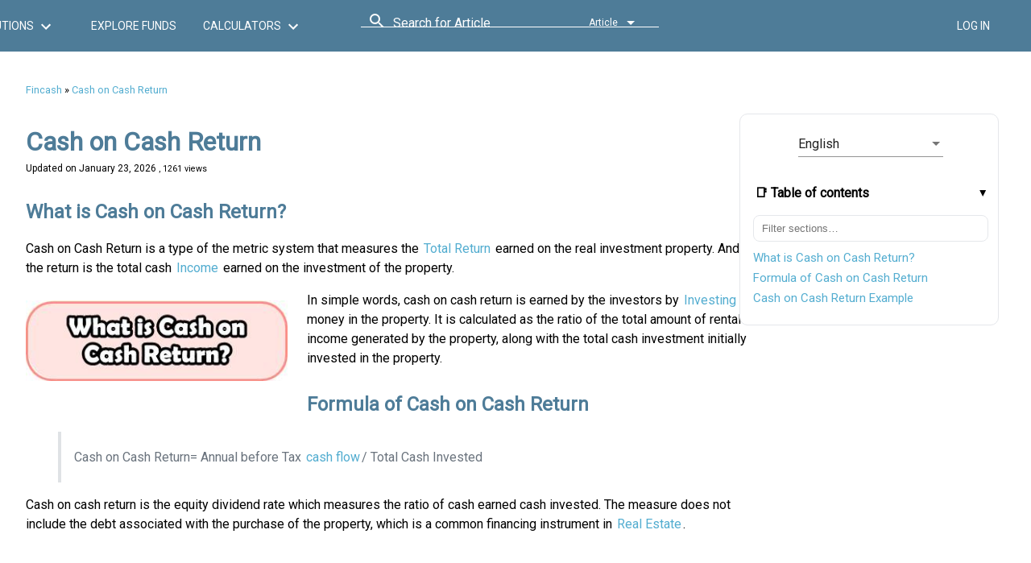

--- FILE ---
content_type: text/html; charset=utf-8
request_url: https://www.fincash.com/l/basics/cash-on-cash-return
body_size: 21496
content:
<!DOCTYPE html><html lang="en"><head>
  <meta charset="utf-8">
  <title>Cash on Cash Return | What is Cash on Cash Return? - Fincash</title>
  <meta name="description" content="Cash on cash return is one of several metrics used by real estate investors to evaluate the current or future profitability of an investment property. Check cash on cash return, formula and example of it.">
  <meta http-equiv="x-ua-compatible" content="ie=edge">
  <meta name="viewport" content="width=device-width, initial-scale=1, user-scalable=0">
  
<link href="//dljyh87590lli.cloudfront.net" rel="preconnect" crossorigin=""><link href="//d28wu8o6itv89t.cloudfront.net" rel="preconnect" crossorigin=""><link href="//fonts.googleapis.com" rel="preconnect" crossorigin=""><link href="//fonts.gstatic.com" rel="preconnect" crossorigin=""><link href="//www.google-analytics.com" rel="preconnect" crossorigin=""><link href="//static.olark.com" rel="preconnect" crossorigin=""><link href="//static.ads-twitter.com" rel="preconnect" crossorigin=""><link href="//connect.facebook.net" rel="preconnect" crossorigin=""><link href="//analytics.twitter.com" rel="preconnect" crossorigin=""><link href="https://fonts.googleapis.com/css?family=Roboto:400&amp;display=swap" rel="preload" as="style" onload="this.onload=null;this.rel='stylesheet'"><link href="https://fonts.googleapis.com/icon?family=Material+Icons&amp;display=swap" rel="preload" as="style" onload="this.onload=null;this.rel='stylesheet'"><link rel="apple-touch-icon" sizes="120x120" href="/l/assets/icon/apple-touch-icon.png"><link rel="icon" type="image/png" sizes="32x32" href="/l/assets/icon/favicon-32x32.png"><link rel="icon" type="image/png" sizes="16x16" href="/l/assets/icon/favicon-16x16.png"><link rel="shortcut icon" href="/l/assets/icon/favicon.ico"><link rel="mask-icon" href="/l/assets/icon/safari-pinned-tab.svg" color="#5bbad5"><link rel="manifest" href="/l/manifest.json"><meta name="msapplication-config" content="/l/assets/icon/browserconfig.xml"><meta name="theme-color" content="#ffffff"><style>body{font-family:Roboto,system-ui,-apple-system,"Segoe UI",Arial,sans-serif;margin:0}html{font-size-adjust:.5;font-synthesis-weight:none;font-synthesis-style:none}.material-icons{font-family:'Material Icons',Arial,sans-serif;font-display:swap}.fund-commentary_list{margin:.25rem 0 .75rem;padding-left:1.2rem}.fund-commentary_list li{margin:.15rem 0;line-height:1.45}.fund-commentary_highlight{font-weight:600;color:#2c3e50;margin-bottom:.5em}.author-box{--bg:#fafafa;--fg:#222;--muted:#666;--line:#eaeaea;--card:#fff;--radius:14px;--shadow:0 2px 16px rgba(0, 0, 0, .05);font:16px/1.65 system-ui,-apple-system,Segoe UI,Roboto,Helvetica,Arial,sans-serif;color:var(--fg);background:var(--bg);border:1px solid var(--line);border-radius:var(--radius);padding:clamp(16px,2.5vw,28px);margin:clamp(16px,3vw,32px) auto;max-width:1100px;box-shadow:var(--shadow)}.author-box h2{font-size:clamp(1.25rem,1.5vw + .9rem,1.75rem);margin:0 0 .5rem}.author-box p{margin:0 0 1rem}.author-box .grid{display:grid;grid-template-columns:1fr;gap:clamp(12px,2vw,24px);margin-top:.25rem}.author-box h3{font-size:clamp(1.05rem,1vw + .8rem,1.25rem);margin:.75rem 0 .5rem}.author-box ul{margin:.25rem 0 0 1.2rem;padding:0}.author-box li{margin:.4rem 0}.author-box .facts{background:var(--card);border:1px solid var(--line);border-radius:12px;padding:clamp(10px,1.5vw,16px)}.author-box .facts dl{display:grid;grid-template-columns:1fr;gap:8px;margin:0}.author-box .facts dt{font-weight:600;color:#444}.author-box .facts dd{margin:0;color:var(--muted)}.author-box .footer{display:grid;gap:8px;margin-top:.75rem;font-size:.96rem;color:#444}@media (min-width:760px){.author-box .grid{grid-template-columns:1.15fr 1fr}.author-box .facts dl{grid-template-columns:max-content 1fr}}@media only screen and (min-width:320px) and (max-width:960px){.header .logo{padding:.5em 0 .1em .6em;max-width:130px}.det-header .phone,.header .phone{margin:.9em .2em .1em 1em;font-size:1em;border:none}.det-header .phone .img-area,.header .phone .img-area{display:none}.doc-viewer{padding:5px 10px;width:100%;max-width:100vw;margin-top:1.2em;min-height:500px}.doc-viewer p{line-height:1.5}.doc-viewer-ext{padding:5px 10px;width:100%;max-width:100vw;margin-top:13vw;font-size:14px;min-height:500px}.doc-viewer code,tt{padding:.2em .4em;margin:0;font-size:85%;background-color:rgba(27,31,35,.05);border-radius:3px}.doc-viewer blockquote{padding:.5em .5em;margin:.5em;color:#6a737d;border-left:.25em solid #dfe2e5}.doc-viewer blockquote p{color:#6a737d!important}.doc-viewer pre{padding:16px;overflow:auto;font-size:85%;line-height:1.45;background-color:#f6f8fa;border-radius:3px}}@media only screen and (min-width:960px){.clear-both{clear:both}.det-header .phone{font-size:1.5em;display:block;border:solid #fff 2px}.det-header .phone .img-area,.header .phone .img-area{display:inline-block}.doc-viewer{margin:2em auto;max-width:95%;font-size:16px;min-height:768px;min-width:960px}.doc-viewer-ext{margin:2em auto;max-width:95%;font-size:16px;min-height:768px;min-width:960px}.doc-viewer,.doc-viewer-ext p{line-height:1.5}.doc-viewer code,tt{padding:.2em .4em;margin:0;font-size:85%;background-color:rgba(27,31,35,.05);border-radius:3px}.doc-viewer blockquote{padding:.2em 1em;color:#6a737d;border-left:.25em solid #dfe2e5}.doc-viewer blockquote p{color:#6a737d!important}.doc-viewer pre{padding:16px;overflow:auto;font-size:85%;line-height:1.45;background-color:#f6f8fa;border-radius:3px}}.fund-head table{border-collapse:collapse}.fund-head table td,.fund-head table th{padding:8px 5px}.det-header .phone,.header .phone{padding-right:5px;color:#fff;text-align:center}.det-header .phone .img-area,.header .phone .img-area{padding:0 5px;background-color:#fff}.det-header a,.header a{color:#fff;text-decoration:none}.det-header{min-height:64px;max-width:100vw;overflow:hidden;display:flex;flex-direction:row;padding:10px 16px;background-color:#4e7c98;color:#fff;place-content:center;align-content:center;justify-content:center;align-items:center;transition:.15s all}.det-header .nav{margin:0 40px}.det-header .nav a[mat-button]{white-space:nowrap}.det-header>span[style*="flex: 1 1 auto"]{min-width:280px}.display-none-header{display:none;min-height:74px}.breadcrumb a{text-decoration:none;font-size:1em;color:#53add0}@media only screen and (min-width:320px) and (max-width:960px){.breadcrumb a{padding:0 5px}}@media only screen and (min-width:960px){.breadcrumb a{padding:0 10px}}@keyframes move-in{0%{transform:translateX(-150%)}100%{transform:translateX(0)}}@keyframes move-out{0%{transform:translateX(-150%)}100%{transform:translateX(-150%)}}.side-menu-container{width:100vw;height:100vh;z-index:5;background-color:rgba(0,0,0,.01);position:fixed;left:0;top:0;overflow-y:auto;transform:translateX(-150%);opacity:0;transition:background-color 50ms ease-in}.side-menu-container.open{opacity:1;background-color:rgba(0,0,0,.21);animation:move-in .45s ease forwards}.h-menu{color:#fff}.h-menu .icon{font-size:1.5em}.iframe-rwd{position:relative;padding-bottom:65.25%;padding-top:30px;height:0;overflow:hidden}.iframe-rwd iframe{position:absolute;top:0;left:0;width:100%;height:100%}.para-float{max-width:100%;margin:0 0 1rem}.para-float img{display:block!important;width:100%;height:auto;object-fit:contain;object-position:center;content-visibility:auto;contain-intrinsic-size:360px 240px}@media (min-width:960px) and (max-width:1366px){.para-float{float:left;clear:left;margin:1% 2% 3% 0;width:325px}}@media (min-width:1440px){.para-float{float:left;clear:left;margin:1% 2% 3% 0;width:450px}}.mat-icon,.material-icons{display:inline-block;width:24px;height:24px;min-height:24px;line-height:24px;font-size:24px;vertical-align:middle}.md-22{width:22px!important;height:22px!important;min-height:22px!important;font-size:22px!important;line-height:22px!important;display:inline-block!important;vertical-align:middle!important}.md-16{width:16px!important;height:16px!important;min-height:16px!important;font-size:16px!important;line-height:16px!important;display:inline-block!important;vertical-align:middle!important}.body-app{display:block;min-height:100vh;min-height:100svh;min-height:100dvh}.det-header,.mat-toolbar,.nav{font-size-adjust:.5}</style><script>function appendScript(source) {   var script = document.createElement('script');  script.type = 'text/javascript';  script.src = source;   script.async = false;   document.getElementsByTagName('head')[0].appendChild(script);}function appendLink(source) {   var link = document.createElement('link');  link.setAttribute('rel','stylesheet');  link.setAttribute('href',source);  link.setAttribute('type','text/css');  document.getElementsByTagName('head')[0].appendChild(link);}function enhanceImages(selector, opts){  opts = opts || {}; var lazy=!!opts.lazy, eager=!!opts.eager, pr=opts.fetchPriority||"", mark=opts.mark||"data-ar-enhanced";  var nodes = document.querySelectorAll(selector);  for (var i = 0; i < nodes.length; i++) {    var img = nodes[i];    if (!img || img.tagName !== "IMG" || img.getAttribute(mark)) continue;    if (eager) { img.setAttribute("loading","eager"); }    else if (lazy && !img.getAttribute("loading")) { img.setAttribute("loading","lazy"); }    if (!img.getAttribute("decoding")) img.setAttribute("decoding","async");    try { if (pr) { img.setAttribute("fetchpriority", pr); } } catch(e) {}    function setAR(el){      if (!el) return;      if (el.style && el.style.aspectRatio) { el.setAttribute(mark,"1"); return; }      if (el.naturalWidth > 0 && el.naturalHeight > 0) {        try { el.style.aspectRatio = el.naturalWidth + " / " + el.naturalHeight; } catch(e) {}        el.setAttribute(mark,"1");      }    }    if (img.complete) { setAR(img); }    else {      var fn = function(){ setAR(this); this.removeEventListener && this.removeEventListener("load", fn); };      try { img.addEventListener("load", fn, { once:true }); } catch(e) { img.addEventListener("load", fn); }    }  }}function observeEnhance(){  if (!("MutationObserver" in window)) return;  var obs = new MutationObserver(function(muts){    for (var m = 0; m < muts.length; m++) {      var added = muts[m].addedNodes || [];      for (var n = 0; n < added.length; n++) {        var node = added[n]; if (!node || node.nodeType !== 1) continue;        var directMatch = (node.matches && node.matches(".para-float img, .header-logo, .header-phone-icon"));        var hasInside = (!directMatch && node.querySelector && node.querySelector(".para-float img, .header-logo, .header-phone-icon"));        if (directMatch || hasInside) {          try { enhanceImages(".para-float img", { lazy:true }); } catch(e) {}          try { enhanceImages(".header-logo, .header-phone-icon", { eager:true, fetchPriority:"high" }); } catch(e) {}        }      }    }  });  obs.observe(document.documentElement, { childList:true, subtree:true });}document.addEventListener("DOMContentLoaded", function(event) {appendLink('/l/styles.d0cdecc381a1ef543bcc.css');if (window.document.documentMode) {appendScript("/l/ie-polyfills.min.js");}try{ enhanceImages(".para-float img",{ lazy:true });enhanceImages(".header-logo, .header-phone-icon",{ eager:true, fetchPriority:"high" });observeEnhance();}catch(e){}window.addEventListener("load", function(){ try{ enhanceImages(".para-float img",{ lazy:true });enhanceImages(".header-logo, .header-phone-icon",{ eager:true, fetchPriority:"high" });}catch(e){} }, false);appendScript('/l/runtime.f6ef5c8d81a120a982c1.js');appendScript('/l/polyfills.b3826bdaf55ed9a06f4b.js');appendScript('/l/scripts.5126e78cfb0a67d05c9a.js');appendScript('/l/vendor.e81fa26a4f60d1ffb027.js');appendScript('/l/main.a013789547539bcfdefc.js');}, false);</script><script>(function(i,s,o,g,r,a,m){i['GoogleAnalyticsObject']=r;i[r]=i[r]||function(){(i[r].q=i[r].q||[]).push(arguments)},i[r].l=1*new Date();a=s.createElement(o),m=s.getElementsByTagName(o)[0];a.async=1;a.src=g;m.parentNode.insertBefore(a,m)})(window,document,'script','https://www.google-analytics.com/analytics.js','ga');ga('create', 'UA-84278623-1', 'auto');ga('send', 'pageview');ga('set', 'dimension1', navigator.userAgent);</script><script>function addLink(){var e=window.getSelection(),n=e+(". Read more at: "+document.location.href),t=document.createElement("div");t.style.position="absolute",t.style.left="-99999px",document.body.appendChild(t),t.innerHTML=n,e.selectAllChildren(t),window.setTimeout(function(){document.body.removeChild(t)},100)}document.addEventListener("copy",addLink);</script><script>var _comscore = _comscore || []; _comscore.push({ c1: "2", c2: "30657756" });(function() {var s = document.createElement("script"), el = document.getElementsByTagName("script")[0]; s.async = true;s.src = (document.location.protocol == "https:" ? "https://sb" : "http://b") + ".scorecardresearch.com/beacon.js";el.parentNode.insertBefore(s, el);})();</script><meta property="og:url" content="https://www.fincash.com/l/basics/cash-on-cash-return"><meta name="twitter:url" content="https://www.fincash.com/l/basics/cash-on-cash-return"><meta property="og:title" content="Cash on Cash Return | What is Cash on Cash Return? - Fincash"><meta name="twitter:title" content="Cash on Cash Return | What is Cash on Cash Return? - Fincash"><meta property="og:description" content="Cash on cash return is one of several metrics used by real estate investors to evaluate the current or future profitability of an investment property. Check cash on cash return, formula and example of it."><meta name="twitter:description" content="Cash on cash return is one of several metrics used by real estate investors to evaluate the current or future profitability of an investment property. Check cash on cash return, formula and example of it."><link rel="canonical" href="https://www.fincash.com/l/basics/cash-on-cash-return" id="basicscashoncashreturn-canonical"><style ng-transition="fc-lp">[_nghost-sc0]{--hdr-h-mobile:56px;--hdr-h-desktop:64px;--logo-h-mobile:33px;--logo-h-desktop:33px;--slot-w-icon:44px}.clt-hidden[_ngcontent-sc0]{visibility:hidden;opacity:0;pointer-events:none;transition:opacity 160ms ease}.mobile-header-container[_ngcontent-sc0]{display:block;min-height:var(--hdr-h-mobile)}.mobile-header-sidenav-content[_ngcontent-sc0]{display:flex;align-items:center;gap:8px;min-height:var(--hdr-h-mobile);padding:8px 12px}.mobile-header-sidenav-content[_ngcontent-sc0] > .right-align[_ngcontent-sc0], .mobile-header-sidenav-content[_ngcontent-sc0] > button[mat-icon-button][_ngcontent-sc0]{min-width:var(--slot-w-icon);display:inline-flex;align-items:center;justify-content:center}.mobile-header-sidenav[_ngcontent-sc0]{width:86vw;max-width:360px}.extendheight[_ngcontent-sc0]{will-change:transform}.hide[_ngcontent-sc0]{visibility:hidden;opacity:0;pointer-events:none}.phone[_ngcontent-sc0]{display:inline-flex;align-items:center;gap:8px;color:inherit;text-decoration:none;border:2px solid rgba(255,255,255,.8);border-radius:8px;padding:4px 10px;line-height:1;white-space:nowrap}.phone[_ngcontent-sc0]   .img-area[_ngcontent-sc0]{display:inline-flex;align-items:center;justify-content:center;background:#fff;border-radius:6px;padding:2px 4px}.det-header[_ngcontent-sc0]{min-height:var(--hdr-h-desktop);height:var(--hdr-h-desktop);display:flex;align-items:center;padding:10px 16px;background-color:#4e7c98;color:#fff}.det-header.floating[_ngcontent-sc0]{position:-webkit-sticky;position:sticky;top:0;left:0;right:0;z-index:1000}.nav[_ngcontent-sc0]{display:inline-flex;align-items:center;gap:8px;margin:0 40px;white-space:nowrap}.det-header[_ngcontent-sc0] > span[style*="flex: 1 1 auto"][_ngcontent-sc0]{display:flex;align-items:center;min-width:420px}.logo-wrap[_ngcontent-sc0]{display:flex;align-items:center;justify-content:center}.header-logo[_ngcontent-sc0]{display:block;height:var(--logo-h-mobile);width:auto}@media (min-width:960px){.header-logo[_ngcontent-sc0]{height:var(--logo-h-desktop)}}.icon-24[_ngcontent-sc0], .mat-icon[_ngcontent-sc0]{width:24px;height:24px;min-width:24px;min-height:24px;line-height:24px;display:inline-block;vertical-align:middle}.md-22[_ngcontent-sc0]{width:22px;height:22px;min-width:22px;min-height:22px;line-height:22px;font-size:22px;display:inline-block;vertical-align:middle}.md-16[_ngcontent-sc0]{width:16px;height:16px;min-width:16px;min-height:16px;line-height:16px;font-size:16px;display:inline-block;vertical-align:middle}.header-phone-icon[_ngcontent-sc0]{width:20px;height:20px;display:inline-block;vertical-align:middle}.hdr-btn[_ngcontent-sc0]{display:inline-flex;align-items:center;justify-content:center;min-height:36px;padding:0 12px;gap:6px;white-space:nowrap;text-transform:none;letter-spacing:normal}.hdr-login[_ngcontent-sc0], .hdr-signup[_ngcontent-sc0]{min-width:112px}.nav[_ngcontent-sc0]   a.mat-button[_ngcontent-sc0]{min-width:148px}.right-align[_ngcontent-sc0]{display:inline-flex;align-items:center;justify-content:flex-end;min-width:var(--slot-w-icon)}.display-none-header[_ngcontent-sc0]{visibility:hidden;opacity:0;pointer-events:none;min-height:var(--hdr-h-mobile)}@media (min-width:600px) and (max-width:959px){.det-header[_ngcontent-sc0] > span[style*="flex: 1 1 auto"][_ngcontent-sc0]{min-width:100px}}@media (min-width:960px) and (max-width:1439px){.det-header[_ngcontent-sc0] > span[style*="flex: 1 1 auto"][_ngcontent-sc0]{min-width:300px}.logo-wrap[_ngcontent-sc0]{height:var(--logo-h-desktop);width:calc(var(--logo-h-desktop) * (140 / 33))}}@media (min-width:1440px){.det-header[_ngcontent-sc0] > span[style*="flex: 1 1 auto"][_ngcontent-sc0]{min-width:500px}.logo-wrap[_ngcontent-sc0]{height:var(--logo-h-desktop);width:calc(var(--logo-h-desktop) * (140 / 33))}}</style><style ng-transition="fc-lp">.action-dialog[_ngcontent-sc1]{min-height:5em;padding:8px;box-sizing:border-box}.action-dialog.floating[_ngcontent-sc1]{-webkit-animation:.33s fadeIn;animation:.33s fadeIn;position:fixed;z-index:1001;width:350px;top:0;left:5em;border-radius:0 0 5px 5px;box-shadow:0 0 5px #7c7c7c;background:#f2f2f2;color:#5c5c5c}@-webkit-keyframes fadeIn{from{opacity:0}to{opacity:1}}@keyframes fadeIn{from{opacity:0}to{opacity:1}}.action-dialog.bottom-sheet[_ngcontent-sc1]{width:100%}.action-dialog[_ngcontent-sc1]   .mat-raised-button[_ngcontent-sc1]{line-height:28px}</style><style ng-transition="fc-lp">@charset "UTF-8";.similar-articles-cont[_ngcontent-sc2]{padding:1.1em 0;border-top:1px solid #bfbfbf;max-width:100%;min-height:300px}.similar-articles-cont[_ngcontent-sc2]   ul[_ngcontent-sc2]{list-style:none;display:grid;grid-template-columns:1fr;gap:12px}@media (min-width:960px){.similar-articles-cont[_ngcontent-sc2]{margin:2em auto;max-width:80%;min-height:400px}.similar-articles-cont[_ngcontent-sc2]   ul[_ngcontent-sc2]{grid-template-columns:repeat(4,minmax(0,1fr));gap:.1em 3em}.similar-articles-cont[_ngcontent-sc2]   .similar-item[_ngcontent-sc2]{width:80%}}.similar-articles-cont[_ngcontent-sc2]   .similar-item[_ngcontent-sc2]{border:1px solid #e5e7eb;border-radius:10px;padding:10px;background:#fff}.similar-articles-cont[_ngcontent-sc2]   .similar-item[_ngcontent-sc2]   figure[_ngcontent-sc2]{aspect-ratio:4/3;overflow:hidden;border-radius:8px}.similar-articles-cont[_ngcontent-sc2]   .similar-item[_ngcontent-sc2]   img[_ngcontent-sc2]{width:80%;height:80%;-o-object-fit:cover;object-fit:cover;display:block;loading:lazy}.similar-articles-cont[_ngcontent-sc2]   .similar-title[_ngcontent-sc2]{margin:0;padding:0 1em;font-size:1.1em}.similar-articles-cont[_ngcontent-sc2]   .similar-title[_ngcontent-sc2]   a[_ngcontent-sc2]{text-decoration:none}</style><style ng-transition="fc-lp">@charset "UTF-8";.toc-collapsible[_ngcontent-sc16]{margin:10px 0 14px;border:1px solid #e5e7eb;border-radius:10px;background:#fff}.toc-collapsible[_ngcontent-sc16] > summary[_ngcontent-sc16]{list-style:none;cursor:pointer;padding:12px 14px;font-weight:600;line-height:1.3;display:flex;align-items:center;justify-content:space-between}.toc-collapsible[_ngcontent-sc16] > summary[_ngcontent-sc16]::-webkit-details-marker{display:none}.toc-collapsible[_ngcontent-sc16] > summary[_ngcontent-sc16]::after{content:"▸";transition:-webkit-transform .2s ease;transition:transform .2s ease;transition:transform .2s ease,-webkit-transform .2s ease}.toc-collapsible[open][_ngcontent-sc16] > summary[_ngcontent-sc16]::after{-webkit-transform:rotate(90deg);transform:rotate(90deg)}.toc-collapsible[_ngcontent-sc16]   .content-table-container[_ngcontent-sc16]{padding:8px 14px 14px}.content-table-container[_ngcontent-sc16]   .content-inpagelink[_ngcontent-sc16]   li[_ngcontent-sc16], .content-table-container[_ngcontent-sc16]   .content-inpagelink[_ngcontent-sc16]   ul[_ngcontent-sc16]{list-style:none!important;margin:0!important;padding:0!important;min-height:inherit}.content-table-container[_ngcontent-sc16]   .content-inpagelink[_ngcontent-sc16]   ul[_ngcontent-sc16]   ul[_ngcontent-sc16]{padding-left:12px!important;min-height:inherit}.flex-home[_ngcontent-sc16]{display:flex;align-items:stretch;min-height:200px}.flex-home.start[_ngcontent-sc16]{align-items:flex-start}.flex-home.wrap[_ngcontent-sc16]{flex-flow:row wrap}.flex-home[_ngcontent-sc16]   [class^=col-][_ngcontent-sc16]{box-sizing:border-box}.flex-home[_ngcontent-sc16]   .app-doc-container[_ngcontent-sc16]{display:block;max-width:100%;min-height:inherit}.flex-home[_ngcontent-sc16]   .content-table-skeleton[_ngcontent-sc16]{display:none}@media (min-width:960px){.toc-collapsible[_ngcontent-sc16]{border:none;background:0 0}.flex-home[_ngcontent-sc16]{min-height:768px}.flex-home[_ngcontent-sc16]   .content-table-skeleton[_ngcontent-sc16]{float:right;max-height:60vh;min-height:600px;overflow-y:auto;padding-right:.5rem;width:300px}}.page-wrap[_ngcontent-sc16]{display:block}@media (min-width:320px) and (max-width:599px){.toc-col-desktop[_ngcontent-sc16]{display:none!important}.toc-col-mobile[_ngcontent-sc16]{margin:8px 0}.doc-article[_ngcontent-sc16], .doc-article[_ngcontent-sc16]   .doc-article-viewer[_ngcontent-sc16], .page-wrap[_ngcontent-sc16]{margin-right:0;min-height:360px}.content-inpagelink[_ngcontent-sc16], .content-inpagelink[_ngcontent-sc16]   .link-list[_ngcontent-sc16], .content-table-container[_ngcontent-sc16]{max-height:none!important;overflow:visible!important}}@media (min-width:600px) and (max-width:959px){.toc-col-desktop[_ngcontent-sc16]{display:none!important}.toc-col-mobile[_ngcontent-sc16]{margin:8px 0}.doc-article[_ngcontent-sc16], .doc-article[_ngcontent-sc16]   .doc-article-viewer[_ngcontent-sc16], .page-wrap[_ngcontent-sc16]{margin-right:0;min-height:480px}.content-inpagelink[_ngcontent-sc16], .content-inpagelink[_ngcontent-sc16]   .link-list[_ngcontent-sc16], .content-table-container[_ngcontent-sc16]{max-height:none!important;overflow:visible!important}}@media (min-width:960px) and (max-width:1439px){.toc-col-desktop[_ngcontent-sc16]{float:right;width:300px;max-width:300px;margin-left:16px}.doc-article[_ngcontent-sc16], .doc-article[_ngcontent-sc16]   .doc-article-viewer[_ngcontent-sc16], .page-wrap[_ngcontent-sc16], .toc-col-desktop[_ngcontent-sc16]   .content-table-container[_ngcontent-sc16], .toc-col-desktop[_ngcontent-sc16]   .content-table-skeleton[_ngcontent-sc16]{min-height:768px}.content-inpagelink[_ngcontent-sc16]{float:none!important}}@media (min-width:1440px){.content-table-skeleton[_ngcontent-sc16], .doc-article[_ngcontent-sc16], .doc-article[_ngcontent-sc16]   .doc-article-viewer[_ngcontent-sc16], .page-wrap[_ngcontent-sc16]{min-height:1080px}}</style><style ng-transition="fc-lp">.content-inpagelink[_ngcontent-sc17]{background:#fff;border:1px solid #e5e7eb;border-radius:10px;padding:.5rem .75rem;margin:10px 0 14px;min-height:inherit;-webkit-overflow-scrolling:touch}.content-inpagelink[_ngcontent-sc17]   .toc-summary[_ngcontent-sc17]{list-style:none;cursor:pointer;padding:10px 6px 8px;font-weight:600;display:flex;align-items:center;justify-content:space-between}.content-inpagelink[_ngcontent-sc17]   .toc-summary[_ngcontent-sc17]::-webkit-details-marker{display:none}.content-inpagelink[_ngcontent-sc17]   .toc-collapsible[_ngcontent-sc17] > .toc-summary[_ngcontent-sc17]::after{content:"▸";transition:-webkit-transform .2s ease;transition:transform .2s ease;transition:transform .2s ease,-webkit-transform .2s ease}.content-inpagelink[_ngcontent-sc17]   .toc-collapsible[open][_ngcontent-sc17] > .toc-summary[_ngcontent-sc17]::after{-webkit-transform:rotate(90deg);transform:rotate(90deg)}.content-inpagelink[_ngcontent-sc17]   .toc-panel[_ngcontent-sc17]{padding:6px 4px 10px}.content-inpagelink[_ngcontent-sc17]   .toc-search[_ngcontent-sc17]{display:flex;gap:8px;margin:4px 0 10px}.content-inpagelink[_ngcontent-sc17]   .toc-search[_ngcontent-sc17]   input[type=search][_ngcontent-sc17]{flex:1;padding:8px 10px;border:1px solid #e5e7eb;border-radius:8px;outline:0}.content-inpagelink[_ngcontent-sc17]   .toc-search[_ngcontent-sc17]   .toc-clear[_ngcontent-sc17]{border:1px solid #e5e7eb;border-radius:8px;padding:8px 10px;background:#f9fafb;cursor:pointer}.content-inpagelink[_ngcontent-sc17]   .link-list[_ngcontent-sc17]{list-style:none;margin:0;padding:0}.content-inpagelink[_ngcontent-sc17]   .link-list[_ngcontent-sc17] > li[_ngcontent-sc17]{padding:4px 0}.content-inpagelink[_ngcontent-sc17]   .link[_ngcontent-sc17], .content-inpagelink[_ngcontent-sc17]   .sublink[_ngcontent-sc17]{display:inline-block;max-width:100%;white-space:nowrap;overflow:hidden;text-overflow:ellipsis}.content-inpagelink[_ngcontent-sc17]   .link[_ngcontent-sc17]{line-height:1.4;min-height:20px}.content-inpagelink[_ngcontent-sc17]   .sublink[_ngcontent-sc17]{line-height:1.35;min-height:18px}.content-inpagelink[_ngcontent-sc17]   .toc-section-toggle[_ngcontent-sc17]{margin:6px 0 4px;padding:6px 10px;border:1px solid #e5e7eb;background:#f9fafb;border-radius:8px;font-size:12px;cursor:pointer}.content-inpagelink[_ngcontent-sc17]   .toc-more[_ngcontent-sc17]{text-align:center;margin-top:8px}.content-inpagelink[_ngcontent-sc17]   .toc-more[_ngcontent-sc17]   button[_ngcontent-sc17]{border:1px solid #e5e7eb;background:#fff;padding:8px 12px;border-radius:8px;cursor:pointer}.content-inpagelink[_ngcontent-sc17]   .link[_ngcontent-sc17]:hover, .content-inpagelink[_ngcontent-sc17]   .sublink[_ngcontent-sc17]:hover, .content-inpagelink[_ngcontent-sc17]   .toc-more[_ngcontent-sc17]   button[_ngcontent-sc17]:hover, .content-inpagelink[_ngcontent-sc17]   .toc-section-toggle[_ngcontent-sc17]:hover{opacity:.9}@media (min-width:960px){.content-inpagelink[_ngcontent-sc17]{float:right;width:300px;margin-left:1rem;max-height:60vh;overflow-x:hidden;overflow-y:auto;padding-right:.5rem;position:relative}.content-inpagelink[_ngcontent-sc17]::-webkit-scrollbar{width:8px}.content-inpagelink[_ngcontent-sc17]::-webkit-scrollbar-thumb{background-color:rgba(0,0,0,.25);border-radius:3px}}.toc-panel[_ngcontent-sc17]{padding:8px 12px 12px}.toc-search[_ngcontent-sc17]{display:flex;gap:8px;margin:4px 0 10px}.toc-search[_ngcontent-sc17]   input[type=search][_ngcontent-sc17]{flex:1;padding:8px 10px;border:1px solid #e5e7eb;border-radius:8px;outline:0}.toc-search[_ngcontent-sc17]   .toc-clear[_ngcontent-sc17]{border:1px solid #e5e7eb;border-radius:8px;padding:8px 10px;background:#f9fafb;cursor:pointer}.link-list[_ngcontent-sc17]{list-style:none;padding:0;margin:0}.link-list[_ngcontent-sc17] > li[_ngcontent-sc17]{padding:4px 0}.link[_ngcontent-sc17], .sublink[_ngcontent-sc17]{text-decoration:none;display:inline-block}.link[_ngcontent-sc17]{font-size:15px;line-height:1.4}.sublink[_ngcontent-sc17]{font-size:14px;line-height:1.35;padding-left:8px}.toc-section-toggle[_ngcontent-sc17]{margin:6px 0 4px;padding:6px 10px;border:1px solid #e5e7eb;background:#f9fafb;border-radius:8px;font-size:12px;cursor:pointer}.toc-more[_ngcontent-sc17]{text-align:center;margin-top:8px}.toc-more[_ngcontent-sc17]   button[_ngcontent-sc17]{border:1px solid #e5e7eb;background:#fff;padding:8px 12px;border-radius:8px;cursor:pointer}@media (max-width:959px){.link-list[_ngcontent-sc17]{max-height:60vh;overflow:auto;padding-right:6px}}.link[_ngcontent-sc17]:hover, .sublink[_ngcontent-sc17]:hover, .toc-more[_ngcontent-sc17]   button[_ngcontent-sc17]:hover, .toc-section-toggle[_ngcontent-sc17]:hover{opacity:.9}.content-inpagelink[_ngcontent-sc17]   li[_ngcontent-sc17], .content-inpagelink[_ngcontent-sc17]   ul[_ngcontent-sc17]{list-style:none!important;margin:0!important;padding:0!important;min-height:inherit!important}.content-inpagelink[_ngcontent-sc17]   ul[_ngcontent-sc17]   ul[_ngcontent-sc17]{padding-left:12px!important;min-height:inherit!important}
/*# sourceMappingURL=content-table.component.css.map*/</style><script type="application/ld+json" id="basicscashoncashreturn-breadCrumbSchema">
            {
            "@context": "http://schema.org",
            "@type": "WebPage",
            "breadcrumb": {
               "@context": "http://schema.org",
               "@type": "BreadcrumbList",
               "itemListElement":
               [
                {
                         "@type": "ListItem",
                         "position": 1,
                           "item":
                            {
                              "@id": "https://www.fincash.com",
                              "name": "Fincash"
                            }
                         }
                         , {
                         "@type": "ListItem",
                         "position": 2,
                           "item":
                            {
                              "@id": "https://www.fincash.com/l/basics/cash-on-cash-return",
                              "name": "Cash on Cash Return"
                            }
                         }
                         
               ]
            },
            "inLanguage":"en-US"
      
            ,"mainEntity":{
              "@type": "Article",
              "author": {
			            "@type": "Organization",
			            "name": "Fincash",
			            "url": "https://www.fincash.com/static/about-us"
		          },
		          "speakable": {
		          "@type": "SpeakableSpecification",
		          "xpath": [
		          "/html/head/title",
		          "/html/head/meta[@name='description']/@content"
		          ]
		          },
              "mainEntityOfPage": {
			          "@type": "WebPage",
			          "@id": "https://www.fincash.com/l/basics/cash-on-cash-return"
		           },
		           "headline": "Cash on Cash Return | What is Cash on Cash Return? - Fincash",
               "description": "Cash on cash return is one of several metrics used by real estate investors to evaluate the current or future profitability of an investment property. Check cash on cash return, formula and example of it.",
		           "articleSection": "mutual-funds",
		           "keywords": "",
		           "datePublished": "2025-01-07T06:40:45.841Z",
		           "dateModified": "2026-01-23T04:00:00.000Z",
		           "publisher": {
                  "@type": "Organization",
                   "name": "Fincash",
                   "logo": {
                     "@type": "ImageObject",
                     "url": "https://d28wu8o6itv89t.cloudfront.net/assets/img/logo.png",
                     "width": 140,
                     "height": 33
                    },
                   "sameAs": [
                    "https://www.facebook.com/fincash.in",
                    "https://twitter.com/TheFincash",
                    "https://www.linkedin.com/company/fincash.com"
                    ]
                }, "potentialAction": {
          "@type": "SearchAction",
            "target": "https://www.fincash.com/explore;q={search_term_string}",
            "query-input": "required name=search_term_string"
        }, "image": {
            "@type": "ImageObject",
              "width": "600",
              "height": "400",
              "url": "https://d28wu8o6itv89t.cloudfront.net/images/CashonCashReturnjpg-1600681825996.jpeg"
          }
        }
        }</script><script type="application/ld+json" id="siteschema">{
        "@context": "http://schema.org",
        "@type": "Organization",
        "name": "Fincash",
        "legalName" : "Shepard Technologies Private Limited",
        "url": "https://www.fincash.com",
        "logo": "https://d28wu8o6itv89t.cloudfront.net/assets/img/logo.png",
        "email": "support@fincash.com",
        "foundingDate": "2016",
        "foundingLocation": "Maharashtra, India",
        "founders": [{
          "@type": "Person",
          "name": "Pawan Kumar",
          "gender": "Male",
          "nationality": "India",
          "image": "https://www.fincash.com/assets/ignore/team/pawan-kumar.jpg",
          "sameAs": [
            "https://in.linkedin.com/in/b0pawan"
          ]
        }],
        "contactPoint" : [{
          "@type" : "ContactPoint",
          "telephone" : "+91-22-48913909",
          "email": "support@fincash.com",
          "contactType" : "Customer Service",
          "contactOption" : "TollFree"
        }, {
          "@type" : "ContactPoint",
          "telephone" : "+91-22-48913909",
          "email": "support@fincash.com",
          "contactType" : "Technical Support",
          "contactOption" : "TollFree"
        }],
        "address": {
          "@type": "PostalAddress",
          "streetAddress": "1808, Solus, Hiranandani Estate",
          "addressLocality": "Thane",
          "addressRegion": "Maharashtra",
          "postalCode": "400607",
          "addressCountry": "IN"
        },
        "sameAs": [
          "https://www.facebook.com/fincash.in",
          "https://twitter.com/TheFincash",
          "https://www.linkedin.com/company/fincash.com"
        ]
      }</script><style ng-transition="fc-lp">.mat-form-field{display:inline-block;position:relative;text-align:left}[dir=rtl] .mat-form-field{text-align:right}.mat-form-field-wrapper{position:relative}.mat-form-field-flex{display:inline-flex;align-items:baseline;box-sizing:border-box;width:100%}.mat-form-field-prefix,.mat-form-field-suffix{white-space:nowrap;flex:none;position:relative}.mat-form-field-infix{display:block;position:relative;flex:auto;min-width:0;width:180px}@media (-ms-high-contrast:active){.mat-form-field-infix{border-image:linear-gradient(transparent,transparent)}}.mat-form-field-label-wrapper{position:absolute;left:0;box-sizing:content-box;width:100%;height:100%;overflow:hidden;pointer-events:none}[dir=rtl] .mat-form-field-label-wrapper{left:auto;right:0}.mat-form-field-label{position:absolute;left:0;font:inherit;pointer-events:none;width:100%;white-space:nowrap;text-overflow:ellipsis;overflow:hidden;transform-origin:0 0;transition:transform .4s cubic-bezier(.25,.8,.25,1),color .4s cubic-bezier(.25,.8,.25,1),width .4s cubic-bezier(.25,.8,.25,1);display:none}[dir=rtl] .mat-form-field-label{transform-origin:100% 0;left:auto;right:0}.mat-form-field-can-float.mat-form-field-should-float .mat-form-field-label,.mat-form-field-empty.mat-form-field-label{display:block}.mat-form-field-autofill-control:-webkit-autofill+.mat-form-field-label-wrapper .mat-form-field-label{display:none}.mat-form-field-can-float .mat-form-field-autofill-control:-webkit-autofill+.mat-form-field-label-wrapper .mat-form-field-label{display:block;transition:none}.mat-input-server:focus+.mat-form-field-label-wrapper .mat-form-field-label,.mat-input-server[placeholder]:not(:placeholder-shown)+.mat-form-field-label-wrapper .mat-form-field-label{display:none}.mat-form-field-can-float .mat-input-server:focus+.mat-form-field-label-wrapper .mat-form-field-label,.mat-form-field-can-float .mat-input-server[placeholder]:not(:placeholder-shown)+.mat-form-field-label-wrapper .mat-form-field-label{display:block}.mat-form-field-label:not(.mat-form-field-empty){transition:none}.mat-form-field-underline{position:absolute;width:100%;pointer-events:none;transform:scaleY(1.0001)}.mat-form-field-ripple{position:absolute;left:0;width:100%;transform-origin:50%;transform:scaleX(.5);opacity:0;transition:background-color .3s cubic-bezier(.55,0,.55,.2)}.mat-form-field.mat-focused .mat-form-field-ripple,.mat-form-field.mat-form-field-invalid .mat-form-field-ripple{opacity:1;transform:scaleX(1);transition:transform .3s cubic-bezier(.25,.8,.25,1),opacity .1s cubic-bezier(.25,.8,.25,1),background-color .3s cubic-bezier(.25,.8,.25,1)}.mat-form-field-subscript-wrapper{position:absolute;box-sizing:border-box;width:100%;overflow:hidden}.mat-form-field-label-wrapper .mat-icon,.mat-form-field-subscript-wrapper .mat-icon{width:1em;height:1em;font-size:inherit;vertical-align:baseline}.mat-form-field-hint-wrapper{display:flex}.mat-form-field-hint-spacer{flex:1 0 1em}.mat-error{display:block}.mat-form-field-control-wrapper{position:relative}.mat-form-field._mat-animation-noopable .mat-form-field-label,.mat-form-field._mat-animation-noopable .mat-form-field-ripple{transition:none}</style><style ng-transition="fc-lp">.mat-form-field-appearance-fill .mat-form-field-flex{border-radius:4px 4px 0 0;padding:.75em .75em 0 .75em}@media (-ms-high-contrast:active){.mat-form-field-appearance-fill .mat-form-field-flex{outline:solid 1px}}.mat-form-field-appearance-fill .mat-form-field-underline::before{content:'';display:block;position:absolute;bottom:0;height:1px;width:100%}.mat-form-field-appearance-fill .mat-form-field-ripple{bottom:0;height:2px}@media (-ms-high-contrast:active){.mat-form-field-appearance-fill .mat-form-field-ripple{height:0;border-top:solid 2px}}.mat-form-field-appearance-fill:not(.mat-form-field-disabled) .mat-form-field-flex:hover~.mat-form-field-underline .mat-form-field-ripple{opacity:1;transform:none;transition:opacity .6s cubic-bezier(.25,.8,.25,1)}.mat-form-field-appearance-fill._mat-animation-noopable:not(.mat-form-field-disabled) .mat-form-field-flex:hover~.mat-form-field-underline .mat-form-field-ripple{transition:none}.mat-form-field-appearance-fill .mat-form-field-subscript-wrapper{padding:0 1em}</style><style ng-transition="fc-lp">.mat-input-element{font:inherit;background:0 0;color:currentColor;border:none;outline:0;padding:0;margin:0;width:100%;max-width:100%;vertical-align:bottom;text-align:inherit}.mat-input-element:-moz-ui-invalid{box-shadow:none}.mat-input-element::-ms-clear,.mat-input-element::-ms-reveal{display:none}.mat-input-element,.mat-input-element::-webkit-search-cancel-button,.mat-input-element::-webkit-search-decoration,.mat-input-element::-webkit-search-results-button,.mat-input-element::-webkit-search-results-decoration{-webkit-appearance:none}.mat-input-element::-webkit-caps-lock-indicator,.mat-input-element::-webkit-contacts-auto-fill-button,.mat-input-element::-webkit-credentials-auto-fill-button{visibility:hidden}.mat-input-element[type=date]::after,.mat-input-element[type=datetime-local]::after,.mat-input-element[type=datetime]::after,.mat-input-element[type=month]::after,.mat-input-element[type=time]::after,.mat-input-element[type=week]::after{content:' ';white-space:pre;width:1px}.mat-input-element::-webkit-calendar-picker-indicator,.mat-input-element::-webkit-clear-button,.mat-input-element::-webkit-inner-spin-button{font-size:.75em}.mat-input-element::placeholder{-webkit-user-select:none;-moz-user-select:none;-ms-user-select:none;user-select:none;transition:color .4s .133s cubic-bezier(.25,.8,.25,1)}.mat-input-element::-moz-placeholder{-webkit-user-select:none;-moz-user-select:none;-ms-user-select:none;user-select:none;transition:color .4s .133s cubic-bezier(.25,.8,.25,1)}.mat-input-element::-webkit-input-placeholder{-webkit-user-select:none;-moz-user-select:none;-ms-user-select:none;user-select:none;transition:color .4s .133s cubic-bezier(.25,.8,.25,1)}.mat-input-element:-ms-input-placeholder{-webkit-user-select:none;-moz-user-select:none;-ms-user-select:none;user-select:none;transition:color .4s .133s cubic-bezier(.25,.8,.25,1)}.mat-form-field-hide-placeholder .mat-input-element::placeholder{color:transparent!important;-webkit-text-fill-color:transparent;transition:none}.mat-form-field-hide-placeholder .mat-input-element::-moz-placeholder{color:transparent!important;-webkit-text-fill-color:transparent;transition:none}.mat-form-field-hide-placeholder .mat-input-element::-webkit-input-placeholder{color:transparent!important;-webkit-text-fill-color:transparent;transition:none}.mat-form-field-hide-placeholder .mat-input-element:-ms-input-placeholder{color:transparent!important;-webkit-text-fill-color:transparent;transition:none}textarea.mat-input-element{resize:vertical;overflow:auto}textarea.mat-input-element.cdk-textarea-autosize{resize:none}textarea.mat-input-element{padding:2px 0;margin:-2px 0}select.mat-input-element{-moz-appearance:none;-webkit-appearance:none;position:relative;background-color:transparent;display:inline-flex;box-sizing:border-box;padding-top:1em;top:-1em;margin-bottom:-1em}select.mat-input-element::-ms-expand{display:none}select.mat-input-element::-moz-focus-inner{border:0}select.mat-input-element:not(:disabled){cursor:pointer}select.mat-input-element::-ms-value{color:inherit;background:0 0}@media (-ms-high-contrast:active){.mat-focused select.mat-input-element::-ms-value{color:inherit}}.mat-form-field-type-mat-native-select .mat-form-field-infix::after{content:'';width:0;height:0;border-left:5px solid transparent;border-right:5px solid transparent;border-top:5px solid;position:absolute;top:50%;right:0;margin-top:-2.5px;pointer-events:none}[dir=rtl] .mat-form-field-type-mat-native-select .mat-form-field-infix::after{right:auto;left:0}.mat-form-field-type-mat-native-select .mat-input-element{padding-right:15px}[dir=rtl] .mat-form-field-type-mat-native-select .mat-input-element{padding-right:0;padding-left:15px}.mat-form-field-type-mat-native-select .mat-form-field-label-wrapper{max-width:calc(100% - 10px)}.mat-form-field-type-mat-native-select.mat-form-field-appearance-outline .mat-form-field-infix::after{margin-top:-5px}.mat-form-field-type-mat-native-select.mat-form-field-appearance-fill .mat-form-field-infix::after{margin-top:-10px}</style><style ng-transition="fc-lp">.mat-form-field-appearance-legacy .mat-form-field-label{transform:perspective(100px);-ms-transform:none}.mat-form-field-appearance-legacy .mat-form-field-prefix .mat-icon,.mat-form-field-appearance-legacy .mat-form-field-suffix .mat-icon{width:1em}.mat-form-field-appearance-legacy .mat-form-field-prefix .mat-icon-button,.mat-form-field-appearance-legacy .mat-form-field-suffix .mat-icon-button{font:inherit;vertical-align:baseline}.mat-form-field-appearance-legacy .mat-form-field-prefix .mat-icon-button .mat-icon,.mat-form-field-appearance-legacy .mat-form-field-suffix .mat-icon-button .mat-icon{font-size:inherit}.mat-form-field-appearance-legacy .mat-form-field-underline{height:1px}@media (-ms-high-contrast:active){.mat-form-field-appearance-legacy .mat-form-field-underline{height:0;border-top:solid 1px}}.mat-form-field-appearance-legacy .mat-form-field-ripple{top:0;height:2px;overflow:hidden}@media (-ms-high-contrast:active){.mat-form-field-appearance-legacy .mat-form-field-ripple{height:0;border-top:solid 2px}}.mat-form-field-appearance-legacy.mat-form-field-disabled .mat-form-field-underline{background-position:0;background-color:transparent}@media (-ms-high-contrast:active){.mat-form-field-appearance-legacy.mat-form-field-disabled .mat-form-field-underline{border-top-style:dotted;border-top-width:2px}}.mat-form-field-appearance-legacy.mat-form-field-invalid:not(.mat-focused) .mat-form-field-ripple{height:1px}</style><style ng-transition="fc-lp">.mat-form-field-appearance-outline .mat-form-field-wrapper{margin:.25em 0}.mat-form-field-appearance-outline .mat-form-field-flex{padding:0 .75em 0 .75em;margin-top:-.25em;position:relative}.mat-form-field-appearance-outline .mat-form-field-prefix,.mat-form-field-appearance-outline .mat-form-field-suffix{top:.25em}.mat-form-field-appearance-outline .mat-form-field-outline{display:flex;position:absolute;top:.25em;left:0;right:0;bottom:0;pointer-events:none}.mat-form-field-appearance-outline .mat-form-field-outline-end,.mat-form-field-appearance-outline .mat-form-field-outline-start{border:1px solid currentColor;min-width:5px}.mat-form-field-appearance-outline .mat-form-field-outline-start{border-radius:5px 0 0 5px;border-right-style:none}[dir=rtl] .mat-form-field-appearance-outline .mat-form-field-outline-start{border-right-style:solid;border-left-style:none;border-radius:0 5px 5px 0}.mat-form-field-appearance-outline .mat-form-field-outline-end{border-radius:0 5px 5px 0;border-left-style:none;flex-grow:1}[dir=rtl] .mat-form-field-appearance-outline .mat-form-field-outline-end{border-left-style:solid;border-right-style:none;border-radius:5px 0 0 5px}.mat-form-field-appearance-outline .mat-form-field-outline-gap{border-radius:.000001px;border:1px solid currentColor;border-left-style:none;border-right-style:none}.mat-form-field-appearance-outline.mat-form-field-can-float.mat-form-field-should-float .mat-form-field-outline-gap{border-top-color:transparent}.mat-form-field-appearance-outline .mat-form-field-outline-thick{opacity:0}.mat-form-field-appearance-outline .mat-form-field-outline-thick .mat-form-field-outline-end,.mat-form-field-appearance-outline .mat-form-field-outline-thick .mat-form-field-outline-gap,.mat-form-field-appearance-outline .mat-form-field-outline-thick .mat-form-field-outline-start{border-width:2px;transition:border-color .3s cubic-bezier(.25,.8,.25,1)}.mat-form-field-appearance-outline.mat-focused .mat-form-field-outline,.mat-form-field-appearance-outline.mat-form-field-invalid .mat-form-field-outline{opacity:0;transition:opacity .1s cubic-bezier(.25,.8,.25,1)}.mat-form-field-appearance-outline.mat-focused .mat-form-field-outline-thick,.mat-form-field-appearance-outline.mat-form-field-invalid .mat-form-field-outline-thick{opacity:1}.mat-form-field-appearance-outline:not(.mat-form-field-disabled) .mat-form-field-flex:hover .mat-form-field-outline{opacity:0;transition:opacity .6s cubic-bezier(.25,.8,.25,1)}.mat-form-field-appearance-outline:not(.mat-form-field-disabled) .mat-form-field-flex:hover .mat-form-field-outline-thick{opacity:1}.mat-form-field-appearance-outline .mat-form-field-subscript-wrapper{padding:0 1em}.mat-form-field-appearance-outline._mat-animation-noopable .mat-form-field-outline,.mat-form-field-appearance-outline._mat-animation-noopable .mat-form-field-outline-end,.mat-form-field-appearance-outline._mat-animation-noopable .mat-form-field-outline-gap,.mat-form-field-appearance-outline._mat-animation-noopable .mat-form-field-outline-start,.mat-form-field-appearance-outline._mat-animation-noopable:not(.mat-form-field-disabled) .mat-form-field-flex:hover~.mat-form-field-outline{transition:none}</style><style ng-transition="fc-lp">.mat-form-field-appearance-standard .mat-form-field-flex{padding-top:.75em}.mat-form-field-appearance-standard .mat-form-field-underline{height:1px}@media (-ms-high-contrast:active){.mat-form-field-appearance-standard .mat-form-field-underline{height:0;border-top:solid 1px}}.mat-form-field-appearance-standard .mat-form-field-ripple{bottom:0;height:2px}@media (-ms-high-contrast:active){.mat-form-field-appearance-standard .mat-form-field-ripple{height:0;border-top:2px}}.mat-form-field-appearance-standard.mat-form-field-disabled .mat-form-field-underline{background-position:0;background-color:transparent}@media (-ms-high-contrast:active){.mat-form-field-appearance-standard.mat-form-field-disabled .mat-form-field-underline{border-top-style:dotted;border-top-width:2px}}.mat-form-field-appearance-standard:not(.mat-form-field-disabled) .mat-form-field-flex:hover~.mat-form-field-underline .mat-form-field-ripple{opacity:1;transform:none;transition:opacity .6s cubic-bezier(.25,.8,.25,1)}.mat-form-field-appearance-standard._mat-animation-noopable:not(.mat-form-field-disabled) .mat-form-field-flex:hover~.mat-form-field-underline .mat-form-field-ripple{transition:none}</style><style ng-transition="fc-lp">.mat-select{display:inline-block;width:100%;outline:0}.mat-select-trigger{display:inline-table;cursor:pointer;position:relative;box-sizing:border-box}.mat-select-disabled .mat-select-trigger{-webkit-user-select:none;-moz-user-select:none;-ms-user-select:none;user-select:none;cursor:default}.mat-select-value{display:table-cell;max-width:0;width:100%;overflow:hidden;text-overflow:ellipsis;white-space:nowrap}.mat-select-value-text{white-space:nowrap;overflow:hidden;text-overflow:ellipsis}.mat-select-arrow-wrapper{display:table-cell;vertical-align:middle}.mat-form-field-appearance-fill .mat-select-arrow-wrapper{transform:translateY(-50%)}.mat-form-field-appearance-outline .mat-select-arrow-wrapper{transform:translateY(-25%)}.mat-form-field-appearance-standard.mat-form-field-has-label .mat-select:not(.mat-select-empty) .mat-select-arrow-wrapper{transform:translateY(-50%)}.mat-form-field-appearance-standard .mat-select.mat-select-empty .mat-select-arrow-wrapper{transition:transform .4s cubic-bezier(.25,.8,.25,1)}._mat-animation-noopable.mat-form-field-appearance-standard .mat-select.mat-select-empty .mat-select-arrow-wrapper{transition:none}.mat-select-arrow{width:0;height:0;border-left:5px solid transparent;border-right:5px solid transparent;border-top:5px solid;margin:0 4px}.mat-select-panel-wrap{flex-basis:100%}.mat-select-panel{min-width:112px;max-width:280px;overflow:auto;-webkit-overflow-scrolling:touch;padding-top:0;padding-bottom:0;max-height:256px;min-width:100%;border-radius:4px}@media (-ms-high-contrast:active){.mat-select-panel{outline:solid 1px}}.mat-select-panel .mat-optgroup-label,.mat-select-panel .mat-option{font-size:inherit;line-height:3em;height:3em}.mat-form-field-type-mat-select:not(.mat-form-field-disabled) .mat-form-field-flex{cursor:pointer}.mat-form-field-type-mat-select .mat-form-field-label{width:calc(100% - 18px)}.mat-select-placeholder{transition:color .4s .133s cubic-bezier(.25,.8,.25,1)}._mat-animation-noopable .mat-select-placeholder{transition:none}.mat-form-field-hide-placeholder .mat-select-placeholder{color:transparent;-webkit-text-fill-color:transparent;transition:none;display:block}</style><style ng-transition="fc-lp">.mat-option{white-space:nowrap;overflow:hidden;text-overflow:ellipsis;display:block;line-height:48px;height:48px;padding:0 16px;text-align:left;text-decoration:none;max-width:100%;position:relative;cursor:pointer;outline:0;display:flex;flex-direction:row;max-width:100%;box-sizing:border-box;align-items:center;-webkit-tap-highlight-color:transparent}.mat-option[disabled]{cursor:default}[dir=rtl] .mat-option{text-align:right}.mat-option .mat-icon{margin-right:16px;vertical-align:middle}.mat-option .mat-icon svg{vertical-align:top}[dir=rtl] .mat-option .mat-icon{margin-left:16px;margin-right:0}.mat-option[aria-disabled=true]{-webkit-user-select:none;-moz-user-select:none;-ms-user-select:none;user-select:none;cursor:default}.mat-optgroup .mat-option:not(.mat-option-multiple){padding-left:32px}[dir=rtl] .mat-optgroup .mat-option:not(.mat-option-multiple){padding-left:16px;padding-right:32px}@media (-ms-high-contrast:active){.mat-option{margin:0 1px}.mat-option.mat-active{border:solid 1px currentColor;margin:0}}.mat-option-text{display:inline-block;flex-grow:1;overflow:hidden;text-overflow:ellipsis}.mat-option .mat-option-ripple{top:0;left:0;right:0;bottom:0;position:absolute;pointer-events:none}@media (-ms-high-contrast:active){.mat-option .mat-option-ripple{opacity:.5}}.mat-option-pseudo-checkbox{margin-right:8px}[dir=rtl] .mat-option-pseudo-checkbox{margin-left:8px;margin-right:0}</style><style ng-transition="fc-lp">.mat-button .mat-button-focus-overlay,.mat-icon-button .mat-button-focus-overlay{opacity:0}.mat-button:hover .mat-button-focus-overlay,.mat-stroked-button:hover .mat-button-focus-overlay{opacity:.04}@media (hover:none){.mat-button:hover .mat-button-focus-overlay,.mat-stroked-button:hover .mat-button-focus-overlay{opacity:0}}.mat-button,.mat-flat-button,.mat-icon-button,.mat-stroked-button{box-sizing:border-box;position:relative;-webkit-user-select:none;-moz-user-select:none;-ms-user-select:none;user-select:none;cursor:pointer;outline:0;border:none;-webkit-tap-highlight-color:transparent;display:inline-block;white-space:nowrap;text-decoration:none;vertical-align:baseline;text-align:center;margin:0;min-width:64px;line-height:36px;padding:0 16px;border-radius:4px;overflow:visible}.mat-button::-moz-focus-inner,.mat-flat-button::-moz-focus-inner,.mat-icon-button::-moz-focus-inner,.mat-stroked-button::-moz-focus-inner{border:0}.mat-button[disabled],.mat-flat-button[disabled],.mat-icon-button[disabled],.mat-stroked-button[disabled]{cursor:default}.mat-button.cdk-keyboard-focused .mat-button-focus-overlay,.mat-button.cdk-program-focused .mat-button-focus-overlay,.mat-flat-button.cdk-keyboard-focused .mat-button-focus-overlay,.mat-flat-button.cdk-program-focused .mat-button-focus-overlay,.mat-icon-button.cdk-keyboard-focused .mat-button-focus-overlay,.mat-icon-button.cdk-program-focused .mat-button-focus-overlay,.mat-stroked-button.cdk-keyboard-focused .mat-button-focus-overlay,.mat-stroked-button.cdk-program-focused .mat-button-focus-overlay{opacity:.12}.mat-button::-moz-focus-inner,.mat-flat-button::-moz-focus-inner,.mat-icon-button::-moz-focus-inner,.mat-stroked-button::-moz-focus-inner{border:0}.mat-raised-button{box-sizing:border-box;position:relative;-webkit-user-select:none;-moz-user-select:none;-ms-user-select:none;user-select:none;cursor:pointer;outline:0;border:none;-webkit-tap-highlight-color:transparent;display:inline-block;white-space:nowrap;text-decoration:none;vertical-align:baseline;text-align:center;margin:0;min-width:64px;line-height:36px;padding:0 16px;border-radius:4px;overflow:visible;transform:translate3d(0,0,0);transition:background .4s cubic-bezier(.25,.8,.25,1),box-shadow 280ms cubic-bezier(.4,0,.2,1)}.mat-raised-button::-moz-focus-inner{border:0}.mat-raised-button[disabled]{cursor:default}.mat-raised-button.cdk-keyboard-focused .mat-button-focus-overlay,.mat-raised-button.cdk-program-focused .mat-button-focus-overlay{opacity:.12}.mat-raised-button::-moz-focus-inner{border:0}._mat-animation-noopable.mat-raised-button{transition:none;animation:none}.mat-stroked-button{border:1px solid currentColor;padding:0 15px;line-height:34px}.mat-stroked-button .mat-button-focus-overlay,.mat-stroked-button .mat-button-ripple.mat-ripple{top:-1px;left:-1px;right:-1px;bottom:-1px}.mat-fab{box-sizing:border-box;position:relative;-webkit-user-select:none;-moz-user-select:none;-ms-user-select:none;user-select:none;cursor:pointer;outline:0;border:none;-webkit-tap-highlight-color:transparent;display:inline-block;white-space:nowrap;text-decoration:none;vertical-align:baseline;text-align:center;margin:0;min-width:64px;line-height:36px;padding:0 16px;border-radius:4px;overflow:visible;transform:translate3d(0,0,0);transition:background .4s cubic-bezier(.25,.8,.25,1),box-shadow 280ms cubic-bezier(.4,0,.2,1);min-width:0;border-radius:50%;width:56px;height:56px;padding:0;flex-shrink:0}.mat-fab::-moz-focus-inner{border:0}.mat-fab[disabled]{cursor:default}.mat-fab.cdk-keyboard-focused .mat-button-focus-overlay,.mat-fab.cdk-program-focused .mat-button-focus-overlay{opacity:.12}.mat-fab::-moz-focus-inner{border:0}._mat-animation-noopable.mat-fab{transition:none;animation:none}.mat-fab .mat-button-wrapper{padding:16px 0;display:inline-block;line-height:24px}.mat-mini-fab{box-sizing:border-box;position:relative;-webkit-user-select:none;-moz-user-select:none;-ms-user-select:none;user-select:none;cursor:pointer;outline:0;border:none;-webkit-tap-highlight-color:transparent;display:inline-block;white-space:nowrap;text-decoration:none;vertical-align:baseline;text-align:center;margin:0;min-width:64px;line-height:36px;padding:0 16px;border-radius:4px;overflow:visible;transform:translate3d(0,0,0);transition:background .4s cubic-bezier(.25,.8,.25,1),box-shadow 280ms cubic-bezier(.4,0,.2,1);min-width:0;border-radius:50%;width:40px;height:40px;padding:0;flex-shrink:0}.mat-mini-fab::-moz-focus-inner{border:0}.mat-mini-fab[disabled]{cursor:default}.mat-mini-fab.cdk-keyboard-focused .mat-button-focus-overlay,.mat-mini-fab.cdk-program-focused .mat-button-focus-overlay{opacity:.12}.mat-mini-fab::-moz-focus-inner{border:0}._mat-animation-noopable.mat-mini-fab{transition:none;animation:none}.mat-mini-fab .mat-button-wrapper{padding:8px 0;display:inline-block;line-height:24px}.mat-icon-button{padding:0;min-width:0;width:40px;height:40px;flex-shrink:0;line-height:40px;border-radius:50%}.mat-icon-button .mat-icon,.mat-icon-button i{line-height:24px}.mat-button-focus-overlay,.mat-button-ripple.mat-ripple{top:0;left:0;right:0;bottom:0;position:absolute;pointer-events:none;border-radius:inherit}.mat-button-focus-overlay{opacity:0;transition:opacity .2s cubic-bezier(.35,0,.25,1),background-color .2s cubic-bezier(.35,0,.25,1)}._mat-animation-noopable .mat-button-focus-overlay{transition:none}@media (-ms-high-contrast:active){.mat-button-focus-overlay{background-color:#fff}}@media (-ms-high-contrast:black-on-white){.mat-button-focus-overlay{background-color:#000}}.mat-button-ripple-round{border-radius:50%;z-index:1}.mat-button .mat-button-wrapper>*,.mat-fab .mat-button-wrapper>*,.mat-flat-button .mat-button-wrapper>*,.mat-icon-button .mat-button-wrapper>*,.mat-mini-fab .mat-button-wrapper>*,.mat-raised-button .mat-button-wrapper>*,.mat-stroked-button .mat-button-wrapper>*{vertical-align:middle}.mat-form-field:not(.mat-form-field-appearance-legacy) .mat-form-field-prefix .mat-icon-button,.mat-form-field:not(.mat-form-field-appearance-legacy) .mat-form-field-suffix .mat-icon-button{display:block;font-size:inherit;width:2.5em;height:2.5em}@media (-ms-high-contrast:active){.mat-button,.mat-fab,.mat-flat-button,.mat-icon-button,.mat-mini-fab,.mat-raised-button{outline:solid 1px}}</style><style ng-transition="fc-lp">@media (-ms-high-contrast:active){.mat-toolbar{outline:solid 1px}}.mat-toolbar-row,.mat-toolbar-single-row{display:flex;box-sizing:border-box;padding:0 16px;width:100%;flex-direction:row;align-items:center;white-space:nowrap}.mat-toolbar-multiple-rows{display:flex;box-sizing:border-box;flex-direction:column;width:100%}.mat-toolbar-multiple-rows{min-height:64px}.mat-toolbar-row,.mat-toolbar-single-row{height:64px}@media (max-width:599px){.mat-toolbar-multiple-rows{min-height:56px}.mat-toolbar-row,.mat-toolbar-single-row{height:56px}}</style><style ng-transition="fc-lp">@charset "UTF-8";.search-bar-container{display:flex;align-items:center;width:100%}.width-100{width:100%}.txt-16{font-size:16px}.search-stable{--bar-h:44px}.search-stable.mat-form-field{width:100%}.search-stable .mat-form-field-wrapper{padding-bottom:0}.search-stable .mat-form-field-flex{align-items:center;height:var(--bar-h);contain:layout paint}.search-stable .mat-form-field-outline,.search-stable .mat-form-field-outline-end,.search-stable .mat-form-field-outline-start{border-radius:12px}.prefix-slot,.suffix-slot,.type-slot{display:inline-flex;align-items:center;justify-content:center;width:40px;min-width:40px}.type-slot{width:auto;min-width:110px}.type-slot.is-hidden{visibility:hidden;opacity:0;pointer-events:none}.suffix-slot{opacity:0;pointer-events:none;transition:opacity 140ms ease}.suffix-slot.is-visible{opacity:1;pointer-events:auto}.icon-24,.mat-icon{width:24px;height:24px;min-width:24px;min-height:24px;line-height:24px;display:inline-block;vertical-align:middle}.icon-btn[mat-icon-button]{width:40px;height:40px;min-width:40px;min-height:40px;display:inline-flex;align-items:center;justify-content:center;padding:0;line-height:1}.search-stable input.mat-input-element{height:calc(var(--bar-h) - 14px);line-height:1.25;font-size:16px;letter-spacing:normal;text-rendering:optimizeLegibility}.search-type-btn{display:inline-flex;align-items:center;justify-content:center;min-height:var(--bar-h);height:var(--bar-h);padding:0 8px;text-transform:none;letter-spacing:normal;white-space:nowrap}.btn-txt{margin-right:4px}.txt-em-85{font-size:85%}.mat-autocomplete-panel{will-change:opacity}.mat-option{min-height:40px}.inline-flex{display:inline-flex}.space-between{justify-content:space-between}.pad-tb-10{padding-top:10px;padding-bottom:10px}.auto-height{height:auto}.txt-14{font-size:14px}.txt-12{font-size:12px}.dgray-txt{color:#555}.rotate{-webkit-transform:rotate(180deg);transform:rotate(180deg)}.op-0-5{opacity:.5}.display-none-header{visibility:hidden;opacity:0;pointer-events:none;min-height:var(--bar-h)}</style><style ng-transition="fc-lp">.mat-menu-panel{min-width:112px;max-width:280px;overflow:auto;-webkit-overflow-scrolling:touch;max-height:calc(100vh - 48px);border-radius:4px;outline:0}.mat-menu-panel.ng-animating{pointer-events:none}@media (-ms-high-contrast:active){.mat-menu-panel{outline:solid 1px}}.mat-menu-content:not(:empty){padding-top:8px;padding-bottom:8px}.mat-menu-item{-webkit-user-select:none;-moz-user-select:none;-ms-user-select:none;user-select:none;cursor:pointer;outline:0;border:none;-webkit-tap-highlight-color:transparent;white-space:nowrap;overflow:hidden;text-overflow:ellipsis;display:block;line-height:48px;height:48px;padding:0 16px;text-align:left;text-decoration:none;max-width:100%;position:relative}.mat-menu-item::-moz-focus-inner{border:0}.mat-menu-item[disabled]{cursor:default}[dir=rtl] .mat-menu-item{text-align:right}.mat-menu-item .mat-icon{margin-right:16px;vertical-align:middle}.mat-menu-item .mat-icon svg{vertical-align:top}[dir=rtl] .mat-menu-item .mat-icon{margin-left:16px;margin-right:0}@media (-ms-high-contrast:active){.mat-menu-item-highlighted,.mat-menu-item.cdk-keyboard-focused,.mat-menu-item.cdk-program-focused{outline:dotted 1px}}.mat-menu-item-submenu-trigger{padding-right:32px}.mat-menu-item-submenu-trigger::after{width:0;height:0;border-style:solid;border-width:5px 0 5px 5px;border-color:transparent transparent transparent currentColor;content:'';display:inline-block;position:absolute;top:50%;right:16px;transform:translateY(-50%)}[dir=rtl] .mat-menu-item-submenu-trigger{padding-right:16px;padding-left:32px}[dir=rtl] .mat-menu-item-submenu-trigger::after{right:auto;left:16px;transform:rotateY(180deg) translateY(-50%)}button.mat-menu-item{width:100%}.mat-menu-item .mat-menu-ripple{top:0;left:0;right:0;bottom:0;position:absolute;pointer-events:none}</style><style ng-transition="fc-lp">.mat-icon{background-repeat:no-repeat;display:inline-block;fill:currentColor;height:24px;width:24px}.mat-icon.mat-icon-inline{font-size:inherit;height:inherit;line-height:inherit;width:inherit}[dir=rtl] .mat-icon-rtl-mirror{transform:scale(-1,1)}.mat-form-field:not(.mat-form-field-appearance-legacy) .mat-form-field-prefix .mat-icon,.mat-form-field:not(.mat-form-field-appearance-legacy) .mat-form-field-suffix .mat-icon{display:block}.mat-form-field:not(.mat-form-field-appearance-legacy) .mat-form-field-prefix .mat-icon-button .mat-icon,.mat-form-field:not(.mat-form-field-appearance-legacy) .mat-form-field-suffix .mat-icon-button .mat-icon{margin:auto}</style><style ng-transition="fc-lp">.mat-autocomplete-panel{min-width:112px;max-width:280px;overflow:auto;-webkit-overflow-scrolling:touch;visibility:hidden;max-width:none;max-height:256px;position:relative;width:100%;border-bottom-left-radius:4px;border-bottom-right-radius:4px}.mat-autocomplete-panel.mat-autocomplete-visible{visibility:visible}.mat-autocomplete-panel.mat-autocomplete-hidden{visibility:hidden}.mat-autocomplete-panel-above .mat-autocomplete-panel{border-radius:0;border-top-left-radius:4px;border-top-right-radius:4px}.mat-autocomplete-panel .mat-divider-horizontal{margin-top:-1px}@media (-ms-high-contrast:active){.mat-autocomplete-panel{outline:solid 1px}}</style><style ng-transition="fc-lp">.mat-expansion-panel{box-sizing:content-box;display:block;margin:0;border-radius:4px;overflow:hidden;transition:margin 225ms cubic-bezier(.4,0,.2,1),box-shadow 280ms cubic-bezier(.4,0,.2,1)}.mat-accordion .mat-expansion-panel:not(.mat-expanded),.mat-accordion .mat-expansion-panel:not(.mat-expansion-panel-spacing){border-radius:0}.mat-accordion .mat-expansion-panel:first-of-type{border-top-right-radius:4px;border-top-left-radius:4px}.mat-accordion .mat-expansion-panel:last-of-type{border-bottom-right-radius:4px;border-bottom-left-radius:4px}@media (-ms-high-contrast:active){.mat-expansion-panel{outline:solid 1px}}.mat-expansion-panel._mat-animation-noopable,.mat-expansion-panel.ng-animate-disabled,.ng-animate-disabled .mat-expansion-panel{transition:none}.mat-expansion-panel-content{display:flex;flex-direction:column;overflow:visible}.mat-expansion-panel-body{padding:0 24px 16px}.mat-expansion-panel-spacing{margin:16px 0}.mat-accordion>.mat-expansion-panel-spacing:first-child,.mat-accordion>:first-child:not(.mat-expansion-panel) .mat-expansion-panel-spacing{margin-top:0}.mat-accordion>.mat-expansion-panel-spacing:last-child,.mat-accordion>:last-child:not(.mat-expansion-panel) .mat-expansion-panel-spacing{margin-bottom:0}.mat-action-row{border-top-style:solid;border-top-width:1px;display:flex;flex-direction:row;justify-content:flex-end;padding:16px 8px 16px 24px}.mat-action-row button.mat-button{margin-left:8px}[dir=rtl] .mat-action-row button.mat-button{margin-left:0;margin-right:8px}</style><style ng-transition="fc-lp">.mat-expansion-panel-header{display:flex;flex-direction:row;align-items:center;padding:0 24px;border-radius:inherit}.mat-expansion-panel-header:focus,.mat-expansion-panel-header:hover{outline:0}.mat-expansion-panel-header.mat-expanded:focus,.mat-expansion-panel-header.mat-expanded:hover{background:inherit}.mat-expansion-panel-header:not([aria-disabled=true]){cursor:pointer}.mat-content{display:flex;flex:1;flex-direction:row;overflow:hidden}.mat-expansion-panel-header-description,.mat-expansion-panel-header-title{display:flex;flex-grow:1;margin-right:16px}[dir=rtl] .mat-expansion-panel-header-description,[dir=rtl] .mat-expansion-panel-header-title{margin-right:0;margin-left:16px}.mat-expansion-panel-header-description{flex-grow:2}.mat-expansion-indicator::after{border-style:solid;border-width:0 2px 2px 0;content:'';display:inline-block;padding:3px;transform:rotate(45deg);vertical-align:middle}</style></head>
<body>
<app-root ng-version="7.2.12"><div class="body-app"><!----><!----><app-header _nghost-sc0="" class="ng-star-inserted"><!----><!----><!----><mat-toolbar _ngcontent-sc0="" class="mat-toolbar mat-toolbar-multiple-rows ng-star-inserted"><mat-toolbar-row _ngcontent-sc0="" class="det-header mat-toolbar-row"><span _ngcontent-sc0="" class="logo-wrap"><a _ngcontent-sc0="" href="https://www.fincash.com?utm_source=LP_H"><img _ngcontent-sc0="" alt="fincash logo" class="logo header-logo" height="33" title="fincash logo" width="140" src="https://d28wu8o6itv89t.cloudfront.net/assets/img/logo.png"></a></span><!----><!----><span _ngcontent-sc0="" class="nav ng-star-inserted"><a _ngcontent-sc0="" aria-haspopup="true" class="hdr-btn mat-button _mat-animation-noopable" mat-button="" tabindex="0" aria-disabled="false"><span class="mat-button-wrapper"> SOLUTIONS <mat-icon _ngcontent-sc0="" class="icon-24 mat-icon notranslate mat-icon-no-color" role="img" svgicon="keyboard_arrow_down" aria-hidden="true"><svg xmlns="http://www.w3.org/2000/svg" width="100%" height="100%" viewBox="0 0 24 24" fit="" preserveAspectRatio="xMidYMid meet" focusable="false"><path d="M7.41 8.59L12 13.17l4.59-4.58L18 10l-6 6l-6-6l1.41-1.41z"></path></svg></mat-icon></span><div class="mat-button-ripple mat-ripple" matripple=""></div><div class="mat-button-focus-overlay"></div></a><a _ngcontent-sc0="" class="hdr-btn mat-button _mat-animation-noopable" mat-button="" href="https://www.fincash.com/explore?utm_source=LP_H_M" tabindex="0" aria-disabled="false"><span class="mat-button-wrapper">EXPLORE FUNDS</span><div class="mat-button-ripple mat-ripple" matripple=""></div><div class="mat-button-focus-overlay"></div></a><a _ngcontent-sc0="" aria-haspopup="true" class="hdr-btn mat-button _mat-animation-noopable" mat-button="" tabindex="0" aria-disabled="false"><span class="mat-button-wrapper"> CALCULATORS <mat-icon _ngcontent-sc0="" class="icon-24 mat-icon notranslate mat-icon-no-color" role="img" svgicon="keyboard_arrow_down" aria-hidden="true"><svg xmlns="http://www.w3.org/2000/svg" width="100%" height="100%" viewBox="0 0 24 24" fit="" preserveAspectRatio="xMidYMid meet" focusable="false"><path d="M7.41 8.59L12 13.17l4.59-4.58L18 10l-6 6l-6-6l1.41-1.41z"></path></svg></mat-icon></span><div class="mat-button-ripple mat-ripple" matripple=""></div><div class="mat-button-focus-overlay"></div></a></span><span _ngcontent-sc0="" style="flex: 1 1 auto; margin: 0 2em 0 1em;"><app-search-bar _ngcontent-sc0=""><form class="search-bar-container width-100 ng-untouched ng-pristine ng-valid" novalidate=""><span class="box"><mat-form-field class="width-100 txt-16 search-stable mat-form-field ng-tns-c14-4 mat-primary mat-form-field-type-mat-input mat-form-field-appearance-legacy mat-form-field-has-label mat-form-field-hide-placeholder ng-untouched ng-pristine ng-valid _mat-animation-noopable" floatlabel="never"><div class="mat-form-field-wrapper"><div class="mat-form-field-flex"><!----><!----><div class="mat-form-field-prefix ng-tns-c14-4 ng-star-inserted"><span class="prefix-slot" matprefix=""><!----><mat-icon class="icon-24 mat-icon notranslate mat-icon-no-color ng-star-inserted" role="img" svgicon="search" aria-hidden="true"><svg xmlns="http://www.w3.org/2000/svg" width="100%" height="100%" viewBox="0 0 24 24" fit="" preserveAspectRatio="xMidYMid meet" focusable="false"><path d="M15.5 14h-.79l-.28-.27A6.471 6.471 0 0 0 16 9.5A6.5 6.5 0 1 0 9.5 16c1.61 0 3.09-.59 4.23-1.57l.27.28v.79l5 4.99L20.49 19l-4.99-5zm-6 0C7.01 14 5 11.99 5 9.5S7.01 5 9.5 5S14 7.01 14 9.5S11.99 14 9.5 14z"></path></svg></mat-icon><!----></span></div><div class="mat-form-field-infix"><input class="mat-input-element mat-form-field-autofill-control mat-input-server ng-untouched ng-pristine ng-valid" matinput="" spellcheck="false" autocomplete="off" role="combobox" aria-autocomplete="list" aria-expanded="false" aria-haspopup="true" id="mat-input-9797287" placeholder="Search for Article" aria-invalid="false" aria-required="false"><span class="mat-form-field-label-wrapper"><!----><label class="mat-form-field-label ng-tns-c14-4 mat-empty mat-form-field-empty ng-star-inserted" id="mat-form-field-label-20705103" for="mat-input-9797287" aria-owns="mat-input-9797287"><!----><!---->Search for Article<!----><!----></label></span></div><!----><div class="mat-form-field-suffix ng-tns-c14-4 ng-star-inserted"><span class="suffix-slot" matsuffix=""><button class="icon-btn mat-icon-button _mat-animation-noopable" mat-icon-button=""><span class="mat-button-wrapper"><mat-icon class="icon-24 mat-icon notranslate mat-icon-no-color" role="img" svgicon="close" aria-hidden="true"><svg xmlns="http://www.w3.org/2000/svg" width="100%" height="100%" viewBox="0 0 24 24" fit="" preserveAspectRatio="xMidYMid meet" focusable="false"><path d="M19 6.41L17.59 5L12 10.59L6.41 5L5 6.41L10.59 12L5 17.59L6.41 19L12 13.41L17.59 19L19 17.59L13.41 12z"></path></svg></mat-icon></span><div class="mat-button-ripple mat-ripple mat-button-ripple-round" matripple=""></div><div class="mat-button-focus-overlay"></div></button></span><span class="type-slot" matsuffix=""><button aria-haspopup="true" class="search-type-btn mat-button _mat-animation-noopable" mat-button=""><span class="mat-button-wrapper"><span class="btn-txt txt-em-85">Article</span><mat-icon class="icon-24 mat-icon notranslate mat-icon-no-color" role="img" svgicon="arrow_drop_down" aria-hidden="true"><svg xmlns="http://www.w3.org/2000/svg" width="100%" height="100%" viewBox="0 0 24 24" fit="" preserveAspectRatio="xMidYMid meet" focusable="false"><path d="M7 10l5 5l5-5z"></path></svg></mat-icon></span><div class="mat-button-ripple mat-ripple" matripple=""></div><div class="mat-button-focus-overlay"></div></button></span></div></div><!----><div class="mat-form-field-underline ng-tns-c14-4 ng-star-inserted"><span class="mat-form-field-ripple"></span></div><div class="mat-form-field-subscript-wrapper"><!----><!----><div class="mat-form-field-hint-wrapper ng-tns-c14-4 ng-trigger ng-trigger-transitionMessages ng-star-inserted" style="opacity:1;transform:translateY(0%);"><!----><div class="mat-form-field-hint-spacer"></div></div></div></div></mat-form-field></span></form><mat-autocomplete class="mat-autocomplete"><!----></mat-autocomplete><mat-menu y-position="below" class="ng-tns-c11-5"><!----></mat-menu><!----></app-search-bar></span><span _ngcontent-sc0="" class="clt-hidden"><a _ngcontent-sc0="" class="phone"><span _ngcontent-sc0="" class="img-area"><img _ngcontent-sc0="" alt="fincash number" class="header-phone-icon" height="20" title="fincash number" width="20" src="https://d28wu8o6itv89t.cloudfront.net/assets/img/phone.svg"></span><span _ngcontent-sc0="">+91-22-48913909</span></a></span><!----><span _ngcontent-sc0="" class="clt-hidden"><a _ngcontent-sc0="" class="hdr-btn mat-button _mat-animation-noopable" mat-button="" href="https://www.fincash.com/dashboard?utm_source=LP_H_M" tabindex="0" aria-disabled="false"><span class="mat-button-wrapper">Dashboard</span><div class="mat-button-ripple mat-ripple" matripple=""></div><div class="mat-button-focus-overlay"></div></a></span><span _ngcontent-sc0="" class=""><a _ngcontent-sc0="" class="hdr-btn hdr-login mat-button _mat-animation-noopable" mat-button="" href="https://www.fincash.com/auth/login?utm_source=LP_H_M" tabindex="0" aria-disabled="false"><span class="mat-button-wrapper">LOG IN</span><div class="mat-button-ripple mat-ripple" matripple=""></div><div class="mat-button-focus-overlay"></div></a><a _ngcontent-sc0="" class="hdr-btn hdr-signup mat-button _mat-animation-noopable" mat-button="" href="https://www.fincash.com/auth/signup?utm_source=LP_H_M" tabindex="0" aria-disabled="false"><span class="mat-button-wrapper">SIGN UP</span><div class="mat-button-ripple mat-ripple" matripple=""></div><div class="mat-button-focus-overlay"></div></a></span></mat-toolbar-row></mat-toolbar><mat-menu _ngcontent-sc0="" y-position="below" class="ng-tns-c11-2 ng-star-inserted"><!----></mat-menu><mat-menu _ngcontent-sc0="" y-position="below" class="ng-tns-c11-3 ng-star-inserted"><!----></mat-menu></app-header><app-action-msg-dialog _nghost-sc1="" class="ng-star-inserted"><!----><!----><!----><!----><!----><!----><!----></app-action-msg-dialog><router-outlet class="ng-star-inserted"></router-outlet><app-home _nghost-sc16="" class="ng-star-inserted"><!----><!----><!----><div _ngcontent-sc16="" class="doc-viewer-ext ng-star-inserted"><div _ngcontent-sc16="" class="breadcrumb-class"><!----><app-breadcrumb _ngcontent-sc16="" class="ng-star-inserted"><p><a href="https://www.fincash.com">Fincash</a> » <a href="https://www.fincash.com/l/basics/cash-on-cash-return">Cash on Cash Return</a></p>
</app-breadcrumb></div><div _ngcontent-sc16="" class="page-wrap"><!----><aside _ngcontent-sc16="" class="toc-col-desktop ng-star-inserted"><div _ngcontent-sc16="" class="content-table-container"><app-content-link _ngcontent-sc16="" _nghost-sc17=""><!----><!----><section _ngcontent-sc17="" class="content-inpagelink ng-star-inserted"><!----><!----><div _ngcontent-sc17="" style="text-align: center;margin: 0 0 5px 0;" class="ng-star-inserted"><mat-form-field _ngcontent-sc17="" class="mat-form-field ng-tns-c14-0 mat-primary mat-form-field-type-mat-select mat-form-field-appearance-legacy mat-form-field-can-float mat-form-field-hide-placeholder _mat-animation-noopable mat-form-field-should-float"><div class="mat-form-field-wrapper"><div class="mat-form-field-flex"><!----><!----><div class="mat-form-field-infix"><mat-select _ngcontent-sc17="" class="mat-select ng-tns-c18-1 ng-star-inserted" role="listbox" id="mat-select-555263" tabindex="0" aria-required="false" aria-disabled="false" aria-invalid="false" aria-multiselectable="false"><div class="mat-select-trigger" aria-hidden="true" cdk-overlay-origin=""><div class="mat-select-value"><!----><!----><span class="mat-select-value-text ng-tns-c18-1 ng-star-inserted"><!----><span class="ng-tns-c18-1 ng-star-inserted">English</span><!----></span></div><div class="mat-select-arrow-wrapper"><div class="mat-select-arrow"></div></div></div><!----></mat-select><span class="mat-form-field-label-wrapper"><!----></span></div><!----></div><!----><div class="mat-form-field-underline ng-tns-c14-0 ng-star-inserted"><span class="mat-form-field-ripple"></span></div><div class="mat-form-field-subscript-wrapper"><!----><!----><div class="mat-form-field-hint-wrapper ng-tns-c14-0 ng-trigger ng-trigger-transitionMessages ng-star-inserted" style="opacity:1;transform:translateY(0%);"><!----><div class="mat-form-field-hint-spacer"></div></div></div></div></mat-form-field></div><details _ngcontent-sc17="" class="toc-collapsible" open=""><summary _ngcontent-sc17="" class="toc-summary"> 📑 Table of contents <!----></summary><div _ngcontent-sc17="" class="toc-panel"><div _ngcontent-sc17="" class="toc-search"><input _ngcontent-sc17="" aria-label="Filter table of contents" placeholder="Filter sections…" type="search" value=""><!----></div><ul _ngcontent-sc17="" class="link-list"><!----><!----><li _ngcontent-sc17="" class="ng-star-inserted"><!----><a _ngcontent-sc17="" class="link txt-15 ng-star-inserted" href="#what-is-cash-on-cash-return"><!----><!----><!----> What is Cash on Cash Return? </a><!----><!----></li><!----><li _ngcontent-sc17="" class="ng-star-inserted"><!----><a _ngcontent-sc17="" class="link txt-15 ng-star-inserted" href="#formula-of-cash-on-cash-return"><!----><!----><!----> Formula of Cash on Cash Return </a><!----><!----></li><!----><li _ngcontent-sc17="" class="ng-star-inserted"><!----><a _ngcontent-sc17="" class="link txt-15 ng-star-inserted" href="#cash-on-cash-return-example"><!----><!----><!----> Cash on Cash Return Example </a><!----><!----></li></ul><!----></div></details></section></app-content-link></div></aside><!----><div _ngcontent-sc16="" class="doc-article"><div _ngcontent-sc16="" class="doc-article-viewer"><!----><app-doc-viewer _ngcontent-sc16="" class="ng-star-inserted"><h1 id="cash-on-cash-return">Cash on Cash Return</h1><app-updated-timestamp ng-version="7.2.12"><!----><span class="txt-lh-12 ng-star-inserted">Updated on <time datetime="2026-01-23T04:00:00.000Z"></time>January 23, 2026 <!----><!----><span style="font-size: 0.9em;" class="ng-star-inserted">, 1261 views</span></span></app-updated-timestamp>
<h2 id="what-is-cash-on-cash-return">What is Cash on Cash Return?</h2>
<p>Cash on Cash Return is a type of the metric system that measures the <a href="/l/basics/total-return" style="margin: 0 2px;" class="serverLinkClass" data-pageid="basics/cash-on-cash-return">Total Return</a> earned on the real investment property. And, the return is the total cash <a href="/l/basics/income" style="margin: 0 2px;" class="serverLinkClass" data-pageid="basics/cash-on-cash-return">Income</a> earned on the investment of the property. </p>
<p class="para-float"><img src="https://d28wu8o6itv89t.cloudfront.net/images/CashonCashReturnjpg-1600681825996.jpeg" alt="Cash on Cash Return"></p>
<p>In simple words, cash on cash return is earned by the investors by <a href="/l/investing" style="margin: 0 2px;" class="serverLinkClass" data-pageid="basics/cash-on-cash-return">Investing</a> money in the property. It is calculated as the ratio of the total amount of rental income generated by the property, along with the total cash investment initially invested in the property.</p>
<h2 id="formula-of-cash-on-cash-return">Formula of Cash on Cash Return</h2>
<blockquote>
<p>Cash on Cash Return= Annual before Tax <a href="/l/basics/cash-flow" style="margin: 0 2px;" class="serverLinkClass" data-pageid="basics/cash-on-cash-return">cash flow</a>/ Total Cash Invested</p>
</blockquote>
<p>Cash on cash return is the equity dividend rate which measures the ratio of cash earned cash invested. The measure does not include the debt associated with the purchase of the property, which is a common financing instrument in <a href="/l/real-estate" style="margin: 0 2px;" class="serverLinkClass" data-pageid="basics/cash-on-cash-return">Real Estate</a>. </p>
<p><app-user-details id="user-details" relposition="top-right" tags="basics" ng-version="7.2.12"><div class="user-details compact"><div class="form-div"><div class="head"><span class="heading">Ready to Invest?</span><br><!----><span class="msg ng-star-inserted">Talk to our investment specialist</span></div><!----><div class="body ng-star-inserted"><!----><form novalidate="" class="ng-untouched ng-pristine ng-invalid ng-star-inserted"><div><span class="field"><input autocomplete="name" placeholder="Name" required="" type="text" value="" class="ng-untouched ng-pristine ng-invalid"><!----></span><span class="field"><input autocomplete="tel" placeholder="Mobile No" required="" type="tel" value="" class="ng-untouched ng-pristine ng-invalid"><!----></span><span class="field"><input autocomplete="email" placeholder="Email" required="" type="email" value="" class="ng-untouched ng-pristine ng-invalid"><!----></span><input type="hidden" value="basics" class="ng-untouched ng-pristine ng-valid"></div><app-disclaimer class="disclaimer clear-both"><span class="bold mat-tb-10">Disclaimer:</span><br>By submitting this form I authorize Fincash.com to call/SMS/email me about its products and I
     accept the terms of <a href="https://www.fincash.com/static/privacy-policy" target="_blank">Privacy Policy</a> and
     <a href="https://www.fincash.com/static/terms-conditions" target="_blank">Terms &amp; Conditions.</a></app-disclaimer><button color="" mat-raised-button="" type="submit" class="mat-raised-button btn _mat-animation-noopable"><span class="mat-button-wrapper"><span class="display-none">Processing...</span><span class="">Get Started</span></span><div class="mat-button-ripple mat-ripple" matripple=""></div><div class="mat-button-focus-overlay"></div></button></form></div><!----></div></div><app-ad-sense-embed adformat="auto" adslot="920fa4a9" align="center" autopages="false" delaytimer="100" display="block" maxwidth="95%" mobslot="bdedea2c" suffix="-leadForm-bottom" ng-version="7.2.12"><!----></app-ad-sense-embed></app-user-details></p>
<h2 id="cash-on-cash-return-example">Cash on Cash Return Example</h2>
<p>To understand the term better, let's take an example below- </p>
<p>For instance, understand if an <a href="/l/investor" style="margin: 0 2px;" class="serverLinkClass" data-pageid="basics/cash-on-cash-return">investor</a> purchases a rental property of Rs. 20 lakh with a down payment of Rs. 5 lakh. He receives a monthly rent of Rs. 8000 and pays interest charges of Rs. 4000 every month.</p>
<p>The monthly expense of the investor= 8000 - 4000= Rs. 4000</p>
<p>The annual income= 4000* 12= Rs. 48,<a href="/l/gadgets/android-phones-under-20000" style="margin: 0 2px;" class="serverLinkClass" data-pageid="basics/cash-on-cash-return">000</a></p>
<blockquote>
<p>Cash on cash return= 48000/500000 = <code>10.41</code></p>
</blockquote>
<p><app-ad-sense-embed adformat="fluid" display="block" align="center" suffix="-in-between-content" layout="in-article" delaytimer="100" maxwidth="95%" adslot="a3039996" mobslot="df038b89" ng-version="7.2.12"><!----></app-ad-sense-embed></p>
</app-doc-viewer></div><!----><app-disclaimer _ngcontent-sc16="" class="disclaimer clear-both ng-star-inserted"><span class="bold mat-tb-10">Disclaimer:</span><br>All efforts have been made to ensure the information provided here is accurate. However, no guarantees are made regarding correctness of data. Please verify with scheme information document before making any investment.</app-disclaimer></div></div></div><!----><!----><!----><!----></app-home><app-similar-content _nghost-sc2="" class="ng-star-inserted"><!----><!----><div _ngcontent-sc2="" class="similar-articles-cont clear-both ng-star-inserted"><app-ad-sense _ngcontent-sc2=""><!----></app-ad-sense><p _ngcontent-sc2="" class="sec-title bold">You Might Also Like</p><ul _ngcontent-sc2=""><!----><!----><!----><!----><li _ngcontent-sc2="" class="similar-item ng-star-inserted"><figure _ngcontent-sc2="" class="center-align"><a _ngcontent-sc2="" href="/l/basics/cash-and-cash-equivalent"><img _ngcontent-sc2="" src="https://d28wu8o6itv89t.cloudfront.net/images/CashCashEquivalentspng-1596470964960.png" title="Cash &amp; Cash Equivalent" alt="Cash &amp; Cash Equivalent"></a></figure><p _ngcontent-sc2="" class="similar-title"><a _ngcontent-sc2="" href="/l/basics/cash-and-cash-equivalent">Cash &amp; Cash Equivalent</a></p></li><!----><!----><!----><!----><li _ngcontent-sc2="" class="similar-item ng-star-inserted"><figure _ngcontent-sc2="" class="center-align"><a _ngcontent-sc2="" href="/l/gst/gst-returns"><img _ngcontent-sc2="" src="https://d28wu8o6itv89t.cloudfront.net/images/GSTReturnspng-1581596716224.png" title="GST Returns- Types of GST Returns &amp; How to File GST Returns" alt="GST Returns- Types of GST Returns &amp; How to File GST Returns"></a></figure><p _ngcontent-sc2="" class="similar-title"><a _ngcontent-sc2="" href="/l/gst/gst-returns">Gst Returns- Types Of Gst Returns &amp; How To File Gst Returns</a></p></li><!----><!----><!----><!----><li _ngcontent-sc2="" class="similar-item ng-star-inserted"><figure _ngcontent-sc2="" class="center-align"><a _ngcontent-sc2="" href="/l/basics/annual-return"><img _ngcontent-sc2="" src="https://d28wu8o6itv89t.cloudfront.net/images/annualreturnjpg-1539696166244.jpeg" title="Annual Return" alt="Annual Return"></a></figure><p _ngcontent-sc2="" class="similar-title"><a _ngcontent-sc2="" href="/l/basics/annual-return">Annual Return</a></p></li><!----><!----><!----><!----><li _ngcontent-sc2="" class="similar-item ng-star-inserted"><figure _ngcontent-sc2="" class="center-align"><a _ngcontent-sc2="" href="/l/basics/portfolio-return"><img _ngcontent-sc2="" src="https://d28wu8o6itv89t.cloudfront.net/images/portfolioimagepng-1539955824667.png" title="Portfolio Return" alt="Portfolio Return"></a></figure><p _ngcontent-sc2="" class="similar-title"><a _ngcontent-sc2="" href="/l/basics/portfolio-return">Portfolio Return</a></p></li><!----><!----><!----><!----><li _ngcontent-sc2="" class="similar-item ng-star-inserted"><figure _ngcontent-sc2="" class="center-align"><a _ngcontent-sc2="" href="/l/basics/absolute-return"><img _ngcontent-sc2="" src="https://d28wu8o6itv89t.cloudfront.net/images/AbsoluteReturnpng-1540187969824.png" title="Absolute Return" alt="Absolute Return"></a></figure><p _ngcontent-sc2="" class="similar-title"><a _ngcontent-sc2="" href="/l/basics/absolute-return">Absolute Return</a></p></li><!----><!----><!----><!----><li _ngcontent-sc2="" class="similar-item ng-star-inserted"><figure _ngcontent-sc2="" class="center-align"><a _ngcontent-sc2="" href="/l/basics/nav-return"><img _ngcontent-sc2="" src="https://d28wu8o6itv89t.cloudfront.net/images/navjpg-1540190913982.jpeg" title="NAV Return" alt="NAV Return"></a></figure><p _ngcontent-sc2="" class="similar-title"><a _ngcontent-sc2="" href="/l/basics/nav-return">NAV Return</a></p></li><!----><!----><!----><!----><li _ngcontent-sc2="" class="similar-item ng-star-inserted"><figure _ngcontent-sc2="" class="center-align"><a _ngcontent-sc2="" href="/l/basics/tax-return"><img _ngcontent-sc2="" src="https://d28wu8o6itv89t.cloudfront.net/images/taxreturnjpg-1540191983996.jpeg" title="Tax Return" alt="Tax Return"></a></figure><p _ngcontent-sc2="" class="similar-title"><a _ngcontent-sc2="" href="/l/basics/tax-return">Tax Return</a></p></li><!----><!----><!----><!----><li _ngcontent-sc2="" class="similar-item ng-star-inserted"><figure _ngcontent-sc2="" class="center-align"><a _ngcontent-sc2="" href="/l/basics/return-on-investment"><img _ngcontent-sc2="" src="https://d28wu8o6itv89t.cloudfront.net/images/roijpg-1540460436415.jpeg" title="Return on Investment" alt="Return on Investment"></a></figure><p _ngcontent-sc2="" class="similar-title"><a _ngcontent-sc2="" href="/l/basics/return-on-investment">Return On Investment</a></p></li><!----></ul></div></app-similar-content><app-rating-comment class="ng-star-inserted"><!----><div class="card-container ng-star-inserted"><div class="card-label bold">How helpful was this page ?</div><div class="card-content"><div class="card-rating"><!----><!----><span class="txt-em-2b ng-star-inserted" style="cursor: pointer">☆</span><!----><span class="txt-em-2b ng-star-inserted" style="cursor: pointer">☆</span><!----><span class="txt-em-2b ng-star-inserted" style="cursor: pointer">☆</span><!----><span class="txt-em-2b ng-star-inserted" style="cursor: pointer">☆</span><!----><span class="txt-em-2b ng-star-inserted" style="cursor: pointer">☆</span><!----><!----></div><mat-accordion class="mat-accordion"><mat-expansion-panel class="mat-expansion-panel ng-tns-c12-6 mat-expanded _mat-animation-noopable mat-expansion-panel-spacing"><mat-expansion-panel-header class="mat-expansion-panel-header ng-tns-c13-7 mat-expanded ng-trigger ng-trigger-expansionHeight ng-star-inserted" role="button" id="mat-expansion-panel-header-550405" tabindex="0" aria-controls="cdk-accordion-child-550405" aria-expanded="true" aria-disabled="false" style="height:64px;"><span class="mat-content"><mat-panel-title class="mat-expansion-panel-header-title"> POST A COMMENT </mat-panel-title></span><!----><span class="mat-expansion-indicator ng-tns-c13-7 ng-trigger ng-trigger-indicatorRotate ng-star-inserted" style="transform:rotate(180deg);"></span></mat-expansion-panel-header><div class="mat-expansion-panel-content ng-trigger ng-trigger-bodyExpansion" role="region" aria-labelledby="mat-expansion-panel-header-550405" id="cdk-accordion-child-550405" style="visibility:visible;"><div class="mat-expansion-panel-body"><div class="commentForm"><form class="form ng-untouched ng-pristine ng-invalid" novalidate=""><input type="hidden" value="basics/cash-on-cash-return" class="ng-untouched ng-pristine ng-valid"><mat-form-field class="mat-form-field ng-tns-c14-8 mat-primary mat-form-field-type-mat-input mat-form-field-appearance-legacy mat-form-field-can-float mat-form-field-has-label mat-form-field-hide-placeholder ng-untouched ng-pristine ng-valid _mat-animation-noopable" style="margin-right: 10px;"><div class="mat-form-field-wrapper"><div class="mat-form-field-flex"><!----><!----><div class="mat-form-field-infix"><input class="mat-input-element mat-form-field-autofill-control mat-input-server ng-untouched ng-pristine ng-valid" matinput="" placeholder="Name" value="" id="mat-input-9797288" aria-invalid="false" aria-required="false"><span class="mat-form-field-label-wrapper"><!----><label class="mat-form-field-label ng-tns-c14-8 mat-empty mat-form-field-empty ng-star-inserted" id="mat-form-field-label-20705105" for="mat-input-9797288" aria-owns="mat-input-9797288" style=""><!----><!---->Name<!----><!----></label></span></div><!----></div><!----><div class="mat-form-field-underline ng-tns-c14-8 ng-star-inserted" style=""><span class="mat-form-field-ripple"></span></div><div class="mat-form-field-subscript-wrapper"><!----><!----><div class="mat-form-field-hint-wrapper ng-tns-c14-8 ng-trigger ng-trigger-transitionMessages ng-star-inserted" style="opacity:1;transform:translateY(0%);"><!----><!----><div class="mat-form-field-hint-spacer"></div></div></div></div></mat-form-field><mat-form-field class="mat-form-field ng-tns-c14-9 mat-primary mat-form-field-type-mat-input mat-form-field-appearance-legacy mat-form-field-can-float mat-form-field-has-label mat-form-field-hide-placeholder ng-untouched ng-pristine ng-valid _mat-animation-noopable"><div class="mat-form-field-wrapper"><div class="mat-form-field-flex"><!----><!----><div class="mat-form-field-infix"><input class="mat-input-element mat-form-field-autofill-control mat-input-server ng-untouched ng-pristine ng-valid" matinput="" placeholder="Email (optional)" value="" id="mat-input-9797289" aria-invalid="false" aria-required="false"><span class="mat-form-field-label-wrapper"><!----><label class="mat-form-field-label ng-tns-c14-9 mat-empty mat-form-field-empty ng-star-inserted" id="mat-form-field-label-20705107" for="mat-input-9797289" aria-owns="mat-input-9797289" style=""><!----><!---->Email (optional)<!----><!----></label></span></div><!----></div><!----><div class="mat-form-field-underline ng-tns-c14-9 ng-star-inserted" style=""><span class="mat-form-field-ripple"></span></div><div class="mat-form-field-subscript-wrapper"><!----><!----><div class="mat-form-field-hint-wrapper ng-tns-c14-9 ng-trigger ng-trigger-transitionMessages ng-star-inserted" style="opacity:1;transform:translateY(0%);"><!----><div class="mat-form-field-hint-spacer"></div></div></div></div></mat-form-field><br><mat-form-field appearance="outline" class="width-100 mat-form-field ng-tns-c14-10 mat-primary mat-form-field-type-mat-input mat-form-field-appearance-outline mat-form-field-can-float ng-untouched ng-pristine ng-valid _mat-animation-noopable"><div class="mat-form-field-wrapper"><div class="mat-form-field-flex"><!----><!----><div class="mat-form-field-outline ng-tns-c14-10 ng-star-inserted" style=""><div class="mat-form-field-outline-start"></div><div class="mat-form-field-outline-gap"></div><div class="mat-form-field-outline-end"></div></div><div class="mat-form-field-outline mat-form-field-outline-thick ng-tns-c14-10 ng-star-inserted" style=""><div class="mat-form-field-outline-start"></div><div class="mat-form-field-outline-gap"></div><div class="mat-form-field-outline-end"></div></div><!----><div class="mat-form-field-infix"><textarea cdkautosizemaxrows="6" cdkautosizeminrows="4" cdktextareaautosize="" class="cdk-textarea-autosize mat-input-element mat-form-field-autofill-control mat-input-server ng-untouched ng-pristine ng-valid" matinput="" maxlength="250" minlength="10" placeholder="Leave a comment" rows="1" value="" id="mat-input-9797290" aria-invalid="false" aria-required="false"></textarea><span class="mat-form-field-label-wrapper"><!----></span></div><!----></div><!----><div class="mat-form-field-subscript-wrapper"><!----><!----><div class="mat-form-field-hint-wrapper ng-tns-c14-10 ng-trigger ng-trigger-transitionMessages ng-star-inserted" style="opacity:1;transform:translateY(0%);"><!----><div class="mat-form-field-hint-spacer"></div></div></div></div></mat-form-field><div><!----><mat-form-field class="mat-form-field ng-tns-c14-11 mat-primary mat-form-field-type-mat-input mat-form-field-appearance-legacy mat-form-field-can-float mat-form-field-has-label mat-form-field-hide-placeholder ng-untouched ng-pristine ng-invalid _mat-animation-noopable"><div class="mat-form-field-wrapper"><div class="mat-form-field-flex"><!----><!----><div class="mat-form-field-infix"><input class="mat-input-element mat-form-field-autofill-control mat-input-server ng-untouched ng-pristine ng-invalid" matinput="" placeholder="Enter value of expression" value="" id="mat-input-9797291" aria-invalid="false" aria-required="false"><span class="mat-form-field-label-wrapper"><!----><label class="mat-form-field-label ng-tns-c14-11 mat-empty mat-form-field-empty ng-star-inserted" id="mat-form-field-label-20705111" for="mat-input-9797291" aria-owns="mat-input-9797291" style=""><!----><!---->Enter value of expression<!----><!----></label></span></div><!----></div><!----><div class="mat-form-field-underline ng-tns-c14-11 ng-star-inserted" style=""><span class="mat-form-field-ripple"></span></div><div class="mat-form-field-subscript-wrapper"><!----><!----><div class="mat-form-field-hint-wrapper ng-tns-c14-11 ng-trigger ng-trigger-transitionMessages ng-star-inserted" style="opacity:1;transform:translateY(0%);"><!----><div class="mat-form-field-hint-spacer"></div></div></div></div></mat-form-field></div><div class="commentButton"><button color="primary" mat-raised-button="" type="submit" class="mat-raised-button mat-primary _mat-animation-noopable"><span class="mat-button-wrapper"><!---->Submit<!----></span><div class="mat-button-ripple mat-ripple" matripple=""></div><div class="mat-button-focus-overlay"></div></button></div></form><!----></div><!----><div class="commentClearBoth"></div><!----></div></div></mat-expansion-panel></mat-accordion></div></div></app-rating-comment><app-footer class="ng-star-inserted"><div class="footer-ad"><app-ad-sense-embed adformat="auto" adslot="fd6afde3" align="center" delaytimer="100" display="block" maxwidth="100%" mobslot="1a022381" suffix="-before-footer"><!----></app-ad-sense-embed></div><div class="footer"><!----><!----><div class="hide-gt-sm store-badge-cont ng-star-inserted"><a href="https://play.google.com/store/apps/details?id=com.fincash&amp;utm_source=fincash.com&amp;utm_campaign=playstore_badge&amp;pcampaignid=MKT-Other-global-all-co-prtnr-py-PartBadge-Mar2515-1"><img alt="Get it on Google Play" src="https://d28wu8o6itv89t.cloudfront.net/assets/img/app/google-play-badge.png"></a></div><div class="resources ng-star-inserted"><div class="col-20 left-align"><div class="section-title">PRODUCT SOLUTIONS</div><ul><li><a rel="noopener" target="_blank" href="https://www.fincash.com/solutions/savings-plus">SavingsPlus</a></li><li><a rel="noopener" target="_blank" href="https://www.fincash.com/solutions/smart-sip">SmartSIP</a></li><li><a rel="noopener" target="_blank" href="https://www.fincash.com/solutions/tax-saver">TaxSaver</a></li><li><a rel="noopener" target="_blank" href="https://www.fincash.com/explore">Explore Funds</a></li></ul></div><div class="col-20 left-align"><div class="section-title"> MUTUAL FUNDS</div><ul><li><a rel="noopener" target="_blank" href="https://www.fincash.com/b/mutual-funds/mutual-fund-basics?utm_source=fincash.com&amp;utm_campaign=fincash.com&amp;utm_medium=web">Mutual Fund Basics</a></li><li><a rel="noopener" target="_blank" href="https://www.fincash.com/b/mutual-funds/mutual-fund-financial-planning?utm_source=fincash.com&amp;utm_campaign=fincash.com&amp;utm_medium=web">Financial Planning</a></li><li><a rel="noopener" target="_blank" href="https://www.fincash.com/b/mutual-funds/mutual-fund-sip?utm_source=fincash.com&amp;utm_campaign=fincash.com&amp;utm_medium=web">SIP</a></li><li><a rel="noopener" target="_blank" href="https://www.fincash.com/b/mutual-funds/mutual-fund-taxation?utm_source=fincash.com&amp;utm_campaign=fincash.com&amp;utm_medium=web">Taxation</a></li><li><a rel="noopener" target="_blank" href="https://www.fincash.com/b/mutual-funds/mutual-fund-retirement?utm_source=fincash.com&amp;utm_campaign=fincash.com&amp;utm_medium=web">Retirement</a></li><li><a rel="noopener" target="_blank" href="https://www.fincash.com/b/mutual-funds/mutual-fund-gold?utm_source=fincash.com&amp;utm_campaign=fincash.com&amp;utm_medium=web">Gold</a></li><li><a rel="noopener" target="_blank" href="https://www.fincash.com/b/mutual-funds/mutual-fund-asset-management-companies?utm_source=fincash.com&amp;utm_campaign=fincash.com&amp;utm_medium=web">Mutual Fund Companies</a></li></ul></div><div class="col-20 left-align"><div class="section-title"> TOP FUNDS</div><ul><li><a rel="noopener" target="_blank" href="https://www.fincash.com/l/best-performing-mutual-funds?utm_source=LP_F_LINK">Best Performing Mutual Funds</a></li><li><a rel="noopener" target="_blank" href="https://www.fincash.com/l/best-liquid-funds?utm_source=LP_F_LINK">Best Liquid Funds</a></li><li><a rel="noopener" target="_blank" href="https://www.fincash.com/l/top-10-sip-mutual-funds?utm_source=LP_F_LINK">Top 10 SIP Mutual Funds</a></li><li><a rel="noopener" target="_blank" href="https://www.fincash.com/l/top-balanced-funds?utm_source=LP_F_LINK">Top Balanced Funds</a></li><li><a rel="noopener" target="_blank" href="https://www.fincash.com/l/best-elss-funds?utm_source=LP_F_LINK">Best ELSS Funds</a></li><li><a rel="noopener" target="_blank" href="https://www.fincash.com/l/best-equity-mutual-funds?utm_source=LP_F_LINK">Best Equity Mutual Funds</a></li><li><a rel="noopener" target="_blank" href="https://www.fincash.com/l/best-large-cap-funds?utm_source=LP_F_LINK">Best Large Cap Funds</a></li><li><a rel="noopener" target="_blank" href="https://www.fincash.com/l/best-ultra-short-term-funds?utm_source=LP_F_LINK">Best Ultra Short Term Funds</a></li><li><a rel="noopener" target="_blank" href="https://www.fincash.com/l/best-index-funds?utm_source=LP_F_LINK">Best Index Funds</a></li></ul></div><div class="col-20 left-align"><div class="section-title">CALCULATORS</div><ul><li><a rel="noopener" target="_blank" href="https://www.fincash.com/calculator/tax">Tax Calculator</a></li><li><a rel="noopener" target="_blank" href="https://www.fincash.com/calculator/lumpsum/returns">Growth of Lumpsum</a></li><li><a rel="noopener" target="_blank" href="https://www.fincash.com/calculator/sip/returns">Growth of SIP</a></li><li><a rel="noopener" target="_blank" href="https://www.fincash.com/calculator/sip/goals/questions/1">Retirement Planning</a></li><li><a rel="noopener" target="_blank" href="https://www.fincash.com/calculator/sip/goals/questions/2">Higher Education</a></li><li><a rel="noopener" target="_blank" href="https://www.fincash.com/calculator/sip/goals/questions/3">Marriage Expense</a></li><li><a rel="noopener" target="_blank" href="https://www.fincash.com/calculator/sip/goals/questions/4">Buy House</a></li><li><a rel="noopener" target="_blank" href="https://www.fincash.com/calculator/sip/goals/questions/5">Buy Vehicle</a></li><li><a rel="noopener" target="_blank" href="https://www.fincash.com/calculator/sip/goals/questions/6">Any Other Goal</a></li></ul></div><div class="col-20 left-align"><div class="section-title">ABOUT US</div><ul><li><a rel="noopener" target="_blank" href="https://www.fincash.com/static/building-trust">Building Trust</a></li><li><a rel="noopener" target="_blank" href="https://www.fincash.com/static/why-fincash">Why Fincash</a></li><li><a rel="noopener" target="_blank" href="https://www.fincash.com/static/about-us">Team</a></li><li><a rel="noopener" target="_blank" href="https://www.fincash.com/static/partners">Our Partners</a></li><li><a rel="noopener" target="_blank" href="https://www.fincash.com/static/media-center">Media Center</a></li><li><a rel="noopener" target="_blank" href="https://www.fincash.com/l/corporate-program">Corporate Solution</a></li></ul></div><div class="col-20 left-align"><div class="section-title">CONNECT WITH US</div><ul><li><div class="social-icons"><a href="https://www.linkedin.com/company/fincash.com" rel="nofollow noopener" target="_blank"><img alt="linkedin_logo" src="https://d28wu8o6itv89t.cloudfront.net/assets/img/linkedin-white-logo.svg"></a><a href="https://www.facebook.com/fincash.in" rel="nofollow noopener" target="_blank"><img alt="facebook_logo" src="https://d28wu8o6itv89t.cloudfront.net/assets/img/facebook-white-logo.svg"></a><a href="https://twitter.com/TheFincash" rel="nofollow noopener" target="_blank"><img alt="twitter_logo" src="https://d28wu8o6itv89t.cloudfront.net/assets/img/twitter-white-logo.svg"></a><a href="https://www.quora.com/topic/Fincash-com" rel="nofollow noopener" target="_blank"><img alt="quora_logo" src="https://d28wu8o6itv89t.cloudfront.net/assets/img/quora-white-logo.svg"></a></div></li></ul></div></div><div class="col-100 divider ng-star-inserted"></div><div class="address"><a rel="noopener" target="_blank" href="https://goo.gl/maps/5ScweEZAUU82"> Shepard Technologies Pvt. Ltd : 1808, Solus, Hiranandani Estate, Thane, Maharashtra - 400607 </a><br><p><!----><!----><span class="prefix ng-star-inserted">AMFI Registration No. </span><span class="ng-star-inserted"> 112358</span> | <span class="prefix">CIN: </span><span> U74999MH2016PTC282153</span></p></div><hr width="25%"><ul class="inline"><li><a rel="noopener" target="_blank" href="https://www.fincash.com/static/privacy-policy">Privacy Policy</a></li><li><a class="bor-lr-1-white" rel="noopener" target="_blank" href="https://www.fincash.com/static/terms-conditions">Terms &amp; Conditions</a></li><li><a rel="noopener" target="_blank" href="https://www.fincash.com/static/disclaimers">Disclaimers</a></li></ul><div class="col-60 center justify-content disclaimer"><i> Mutual fund investments are subject to market risks. Please read the scheme information and other related documents carefully before investing. Past performance is not indicative of future returns. Please consider your specific investment requirements before choosing a fund, or designing a portfolio that suits your needs. <br><br> Shepard Technologies Pvt. Ltd. <!----><!---->(with ARN code 112358) makes no warranties or representations, express or implied, on products offered through the platform. It accepts no liability for any damages or losses, however caused, in connection with the use of, or on the reliance of its product or related services. Terms and conditions of the website are applicable. </i></div><div><p><span class="symbol">©</span><span class="pad-lr-5 left-align">2026 Shepard Technologies Private Limited. All Rights Reserved</span></p></div></div></app-footer></div></app-root>


<div class="cdk-live-announcer-element cdk-visually-hidden" aria-atomic="true" aria-live="polite"></div><script id="fc-lp-state" type="application/json">{&q;devicetype&q;:&q;desktop&q;,&q;currentServerUrl&q;:&q;basics/cash-on-cash-return&q;,&q;html-lang&q;:&q;en&q;,&q;lcontentgetenbasics2fcashoncashreturn&q;:{&q;success&q;:true,&q;pages&q;:[{&q;_id&q;:&q;5f6877850727e4504b996c69&q;,&q;title&q;:&q;Cash on Cash Return&q;,&q;firstImage&q;:&q;https://d28wu8o6itv89t.cloudfront.net/images/CashonCashReturnjpg-1600681825996.jpeg&q;,&q;mixed&q;:{&q;disclaimers_bn&q;:&q;&q;,&q;breadcrumbHtml_bn&q;:&q;&q;,&q;hLinklist_bn&q;:&q;&q;,&q;seoTitle_bn&q;:&q;&q;,&q;metaDes_bn&q;:&q;&q;,&q;contentHtml_bn&q;:&q;&q;,&q;disclaimers_ur&q;:&q;&q;,&q;breadcrumbHtml_ur&q;:&q;&q;,&q;hLinklist_ur&q;:&q;&q;,&q;seoTitle_ur&q;:&q;&q;,&q;metaDes_ur&q;:&q;&q;,&q;contentHtml_ur&q;:&q;&q;,&q;disclaimers_te&q;:&q;&q;,&q;breadcrumbHtml_te&q;:&q;&q;,&q;hLinklist_te&q;:&q;&q;,&q;seoTitle_te&q;:&q;&q;,&q;metaDes_te&q;:&q;&q;,&q;contentHtml_te&q;:&q;&q;,&q;disclaimers_ta&q;:&q;&q;,&q;breadcrumbHtml_ta&q;:&q;&q;,&q;hLinklist_ta&q;:&q;&q;,&q;seoTitle_ta&q;:&q;&q;,&q;metaDes_ta&q;:&q;&q;,&q;contentHtml_ta&q;:&q;&q;,&q;disclaimers_pa&q;:&q;&q;,&q;breadcrumbHtml_pa&q;:&q;&q;,&q;hLinklist_pa&q;:&q;&q;,&q;seoTitle_pa&q;:&q;&q;,&q;metaDes_pa&q;:&q;&q;,&q;contentHtml_pa&q;:&q;&q;,&q;disclaimers_mr&q;:&q;&q;,&q;breadcrumbHtml_mr&q;:&q;&q;,&q;hLinklist_mr&q;:&q;&q;,&q;seoTitle_mr&q;:&q;&q;,&q;metaDes_mr&q;:&q;&q;,&q;contentHtml_mr&q;:&q;&q;,&q;disclaimers_ml&q;:&q;&q;,&q;breadcrumbHtml_ml&q;:&q;&q;,&q;hLinklist_ml&q;:&q;&q;,&q;seoTitle_ml&q;:&q;&q;,&q;metaDes_ml&q;:&q;&q;,&q;contentHtml_ml&q;:&q;&q;,&q;disclaimers_kn&q;:&q;&q;,&q;breadcrumbHtml_kn&q;:&q;&q;,&q;hLinklist_kn&q;:&q;&q;,&q;seoTitle_kn&q;:&q;&q;,&q;metaDes_kn&q;:&q;&q;,&q;contentHtml_kn&q;:&q;&q;,&q;disclaimers_gu&q;:&q;&q;,&q;breadcrumbHtml_gu&q;:&q;&q;,&q;hLinklist_gu&q;:&q;&q;,&q;seoTitle_gu&q;:&q;&q;,&q;metaDes_gu&q;:&q;&q;,&q;contentHtml_gu&q;:&q;&q;,&q;titleText&q;:&q;Cash on Cash Return&q;,&q;version&q;:true,&q;modifiedOn&q;:&q;2025-01-07T06:40:45.841Z&q;,&q;cachedModifiedOn&q;:&q;2026-01-23T04:00:00.000Z&q;,&q;pageId&q;:&q;basics/cash-on-cash-return&q;,&q;isMarketingPage&q;:false,&q;noIndex&q;:false,&q;seoTitle&q;:&q;Cash on Cash Return | What is Cash on Cash Return? - Fincash&q;,&q;backImg&q;:&q;&q;,&q;backImgM&q;:&q;&q;,&q;backImgRedirectLink&q;:&q;&q;,&q;disclaimers&q;:&q;All efforts have been made to ensure the information provided here is accurate. However, no guarantees are made regarding correctness of data. Please verify with scheme information document before making any investment.&q;,&q;metaDes&q;:&q;Cash on cash return is one of several metrics used by real estate investors to evaluate the current or future profitability of an investment property. Check cash on cash return, formula and example of it.&q;,&q;contentMd&q;:&q;&q;,&q;breadcrumbMd&q;:&q;[Fincash](https://www.fincash.com) &a;raquo; [Cash on Cash Return](https://www.fincash.com/l/basics/cash-on-cash-return)&q;,&q;contentHtml_en&q;:&q;&q;,&q;contentHtml&q;:&q;&l;h1 id=\&q;cash-on-cash-return\&q;&g;Cash on Cash Return&l;/h1&g;\n&l;h2 id=\&q;what-is-cash-on-cash-return\&q;&g;What is Cash on Cash Return?&l;/h2&g;\n&l;p&g;Cash on Cash Return is a type of the metric system that measures the &l;a href=\&q;/l/basics/total-return\&q; style=\&q;margin: 0 2px;\&q; class=\&q;serverLinkClass\&q; data-pageid=\&q;basics/cash-on-cash-return\&q;&g;Total Return&l;/a&g; earned on the real investment property. And, the return is the total cash &l;a href=\&q;/l/basics/income\&q; style=\&q;margin: 0 2px;\&q; class=\&q;serverLinkClass\&q; data-pageid=\&q;basics/cash-on-cash-return\&q;&g;Income&l;/a&g; earned on the investment of the property. &l;/p&g;\n&l;p class=\&q;para-float\&q;&g;&l;img src=\&q;https://d28wu8o6itv89t.cloudfront.net/images/CashonCashReturnjpg-1600681825996.jpeg\&q; alt=\&q;Cash on Cash Return\&q;&g;&l;/p&g;\n&l;p&g;In simple words, cash on cash return is earned by the investors by &l;a href=\&q;/l/investing\&q; style=\&q;margin: 0 2px;\&q; class=\&q;serverLinkClass\&q; data-pageid=\&q;basics/cash-on-cash-return\&q;&g;Investing&l;/a&g; money in the property. It is calculated as the ratio of the total amount of rental income generated by the property, along with the total cash investment initially invested in the property.&l;/p&g;\n&l;h2 id=\&q;formula-of-cash-on-cash-return\&q;&g;Formula of Cash on Cash Return&l;/h2&g;\n&l;blockquote&g;\n&l;p&g;Cash on Cash Return= Annual before Tax &l;a href=\&q;/l/basics/cash-flow\&q; style=\&q;margin: 0 2px;\&q; class=\&q;serverLinkClass\&q; data-pageid=\&q;basics/cash-on-cash-return\&q;&g;cash flow&l;/a&g;/ Total Cash Invested&l;/p&g;\n&l;/blockquote&g;\n&l;p&g;Cash on cash return is the equity dividend rate which measures the ratio of cash earned cash invested. The measure does not include the debt associated with the purchase of the property, which is a common financing instrument in &l;a href=\&q;/l/real-estate\&q; style=\&q;margin: 0 2px;\&q; class=\&q;serverLinkClass\&q; data-pageid=\&q;basics/cash-on-cash-return\&q;&g;Real Estate&l;/a&g;. &l;/p&g;\n&l;p&g;&l;app-user-details id=\&q;user-details\&q; relposition=\&q;top-right\&q; tags=\&q;basics\&q;&g;&l;/app-user-details&g;&l;/p&g;\n&l;h2 id=\&q;cash-on-cash-return-example\&q;&g;Cash on Cash Return Example&l;/h2&g;\n&l;p&g;To understand the term better, let&a;apos;s take an example below- &l;/p&g;\n&l;p&g;For instance, understand if an &l;a href=\&q;/l/investor\&q; style=\&q;margin: 0 2px;\&q; class=\&q;serverLinkClass\&q; data-pageid=\&q;basics/cash-on-cash-return\&q;&g;investor&l;/a&g; purchases a rental property of Rs. 20 lakh with a down payment of Rs. 5 lakh. He receives a monthly rent of Rs. 8000 and pays interest charges of Rs. 4000 every month.&l;/p&g;\n&l;p&g;The monthly expense of the investor= 8000 - 4000= Rs. 4000&l;/p&g;\n&l;p&g;The annual income= 4000* 12= Rs. 48,&l;a href=\&q;/l/gadgets/android-phones-under-20000\&q; style=\&q;margin: 0 2px;\&q; class=\&q;serverLinkClass\&q; data-pageid=\&q;basics/cash-on-cash-return\&q;&g;000&l;/a&g;&l;/p&g;\n&l;blockquote&g;\n&l;p&g;Cash on cash return= 48000/500000 = &l;code&g;10.41&l;/code&g;&l;/p&g;\n&l;/blockquote&g;\n&l;p&g;&l;app-ad-sense-embed adformat=\&q;fluid\&q;  display=\&q;block\&q; align=\&q;center\&q; suffix=\&q;-in-between-content\&q; layout=\&q;in-article\&q; delaytimer=\&q;100\&q; maxwidth=\&q;95%\&q; adslot=\&q;a3039996\&q; mobslot=\&q;df038b89\&q;&g;&l;/app-ad-sense-embed&g;&l;/p&g;\n&q;,&q;breadcrumbHtml_en&q;:&q;&q;,&q;breadcrumbHtml&q;:&q;&l;p&g;&l;a href=\&q;https://www.fincash.com\&q;&g;Fincash&l;/a&g; &a;raquo; &l;a href=\&q;https://www.fincash.com/l/basics/cash-on-cash-return\&q;&g;Cash on Cash Return&l;/a&g;&l;/p&g;\n&q;,&q;hLinklist&q;:[{&q;link&q;:&q;what-is-cash-on-cash-return&q;,&q;subLink&q;:[],&q;label&q;:&q;What is Cash on Cash Return?&q;},{&q;link&q;:&q;formula-of-cash-on-cash-return&q;,&q;subLink&q;:[],&q;label&q;:&q;Formula of Cash on Cash Return&q;},{&q;link&q;:&q;cash-on-cash-return-example&q;,&q;subLink&q;:[],&q;label&q;:&q;Cash on Cash Return Example&q;}],&q;firstImage&q;:&q;https://d28wu8o6itv89t.cloudfront.net/images/CashonCashReturnjpg-1600681825996.jpeg&q;,&q;hLinklist_en&q;:&q;&q;,&q;metaDes_en&q;:&q;&q;,&q;seoTitle_en&q;:&q;&q;,&q;disclaimers_en&q;:&q;&q;,&q;contentHtml_hi&q;:&q;&q;,&q;breadcrumbHtml_hi&q;:&q;&q;,&q;metaDes_hi&q;:&q;&q;,&q;seoTitle_hi&q;:&q;&q;,&q;disclaimers_hi&q;:&q;&q;,&q;hLinklist_hi&q;:&q;&q;,&q;generated&q;:false,&q;views&q;:1261},&q;pageId&q;:&q;basics/cash-on-cash-return&q;,&q;__v&q;:0,&q;views&q;:1261,&q;modifiedOn&q;:&q;2025-01-07T06:40:45.841Z&q;,&q;generated&q;:false,&q;noIndex&q;:false}],&q;msg&q;:&q;ok&q;},&q;basicscashoncashreturn-canonical&q;:&q;Y&q;,&q;copyYear&q;:&q;2026&q;,&q;basicscashoncashreturn-breadCrumbSchema&q;:&q;Y&q;,&q;structuredSchema-site&q;:&q;Y&q;,&q;basicscashoncashreturnratingscount&q;:0,&q;basicscashoncashreturncommentsdata&q;:[],&q;basicscashoncashreturncommentscount&q;:0,&q;contentsimilararticles10titlecashoncashreturngeneratedfalse&q;:{&q;success&q;:true,&q;data&q;:[{&q;_id&q;:&q;5f6877850727e4504b996c69&q;,&q;title&q;:&q;Cash on Cash Return&q;,&q;firstImage&q;:&q;https://d28wu8o6itv89t.cloudfront.net/images/CashonCashReturnjpg-1600681825996.jpeg&q;,&q;pageId&q;:&q;basics/cash-on-cash-return&q;,&q;score&q;:1.9166666666666665},{&q;_id&q;:&q;5f1037ae3f6e653c96ae9ea8&q;,&q;title&q;:&q;Cash &a; Cash Equivalent&q;,&q;firstImage&q;:&q;https://d28wu8o6itv89t.cloudfront.net/images/CashCashEquivalentspng-1596470964960.png&q;,&q;pageId&q;:&q;basics/cash-and-cash-equivalent&q;,&q;score&q;:1.25},{&q;_id&q;:&q;5e45406ab915d6386f69a047&q;,&q;title&q;:&q;GST Returns- Types of GST Returns &a; How to File GST Returns&q;,&q;firstImage&q;:&q;https://d28wu8o6itv89t.cloudfront.net/images/GSTReturnspng-1581596716224.png&q;,&q;pageId&q;:&q;gst/gst-returns&q;,&q;score&q;:1.203125},{&q;_id&q;:&q;5bc5e641ec17a8408ef41e04&q;,&q;title&q;:&q;Annual Return&q;,&q;firstImage&q;:&q;https://d28wu8o6itv89t.cloudfront.net/images/annualreturnjpg-1539696166244.jpeg&q;,&q;pageId&q;:&q;basics/annual-return&q;,&q;score&q;:0.75},{&q;_id&q;:&q;5bc9dcd34bc6e7725b375526&q;,&q;title&q;:&q;Portfolio Return&q;,&q;firstImage&q;:&q;https://d28wu8o6itv89t.cloudfront.net/images/portfolioimagepng-1539955824667.png&q;,&q;pageId&q;:&q;basics/portfolio-return&q;,&q;score&q;:0.75},{&q;_id&q;:&q;5bcd675e02a136343d5a9061&q;,&q;title&q;:&q;Absolute Return&q;,&q;firstImage&q;:&q;https://d28wu8o6itv89t.cloudfront.net/images/AbsoluteReturnpng-1540187969824.png&q;,&q;pageId&q;:&q;basics/absolute-return&q;,&q;score&q;:0.75},{&q;_id&q;:&q;5bcd732702a136343d5a9067&q;,&q;title&q;:&q;NAV Return&q;,&q;firstImage&q;:&q;https://d28wu8o6itv89t.cloudfront.net/images/navjpg-1540190913982.jpeg&q;,&q;pageId&q;:&q;basics/nav-return&q;,&q;score&q;:0.75},{&q;_id&q;:&q;5bcd773402a136343d5a9077&q;,&q;title&q;:&q;Tax Return&q;,&q;firstImage&q;:&q;https://d28wu8o6itv89t.cloudfront.net/images/taxreturnjpg-1540191983996.jpeg&q;,&q;pageId&q;:&q;basics/tax-return&q;,&q;score&q;:0.75},{&q;_id&q;:&q;5bd1979a02a136343d5a92af&q;,&q;title&q;:&q;Return on Investment&q;,&q;firstImage&q;:&q;https://d28wu8o6itv89t.cloudfront.net/images/roijpg-1540460436415.jpeg&q;,&q;pageId&q;:&q;basics/return-on-investment&q;,&q;score&q;:0.75},{&q;_id&q;:&q;5c5fb9412c8ce67c439ae7fb&q;,&q;title&q;:&q;Cash Flow&q;,&q;firstImage&q;:&q;https://d28wu8o6itv89t.cloudfront.net/images/cashflowimagepng-1549778498936.png&q;,&q;pageId&q;:&q;basics/cash-flow&q;,&q;score&q;:0.75}]}}</script></body></html>

--- FILE ---
content_type: text/css; charset=UTF-8
request_url: https://www.fincash.com/l/styles.d0cdecc381a1ef543bcc.css
body_size: 16795
content:
@charset "UTF-8";@import url(https://fonts.googleapis.com/icon?family=Material+Icons);@import url(https://fonts.googleapis.com/css?family=Roboto:400);.mat-badge-content{font-weight:600;font-size:12px;font-family:Roboto,"Helvetica Neue",sans-serif}.mat-badge-small .mat-badge-content{font-size:6px}.mat-badge-large .mat-badge-content{font-size:24px}.mat-h1,.mat-headline,.mat-typography h1{font:400 24px/32px Roboto,"Helvetica Neue",sans-serif;margin:0 0 16px}.mat-h2,.mat-title,.mat-typography h2{font:500 20px/32px Roboto,"Helvetica Neue",sans-serif;margin:0 0 16px}.mat-h3,.mat-subheading-2,.mat-typography h3{font:400 16px/28px Roboto,"Helvetica Neue",sans-serif;margin:0 0 16px}.mat-h4,.mat-subheading-1,.mat-typography h4{font:400 15px/24px Roboto,"Helvetica Neue",sans-serif;margin:0 0 16px}.mat-h5,.mat-typography h5{font:400 11.62px/20px Roboto,"Helvetica Neue",sans-serif;margin:0 0 12px}.mat-h6,.mat-typography h6{font:400 9.38px/20px Roboto,"Helvetica Neue",sans-serif;margin:0 0 12px}.mat-body-2,.mat-body-strong{font:500 14px/24px Roboto,"Helvetica Neue",sans-serif}.mat-body,.mat-body-1,.mat-typography{font:400 14px/20px Roboto,"Helvetica Neue",sans-serif}.mat-body p,.mat-body-1 p,.mat-typography p{margin:0 0 12px}.mat-caption,.mat-small{font:400 12px/20px Roboto,"Helvetica Neue",sans-serif}.mat-display-4,.mat-typography .mat-display-4{font:300 112px/112px Roboto,"Helvetica Neue",sans-serif;margin:0 0 56px;letter-spacing:-.05em}.mat-display-3,.mat-typography .mat-display-3{font:400 56px/56px Roboto,"Helvetica Neue",sans-serif;margin:0 0 64px;letter-spacing:-.02em}.mat-display-2,.mat-typography .mat-display-2{font:400 45px/48px Roboto,"Helvetica Neue",sans-serif;margin:0 0 64px;letter-spacing:-.005em}.mat-display-1,.mat-typography .mat-display-1{font:400 34px/40px Roboto,"Helvetica Neue",sans-serif;margin:0 0 64px}.mat-bottom-sheet-container{font:400 14px/20px Roboto,"Helvetica Neue",sans-serif}.mat-button,.mat-fab,.mat-flat-button,.mat-icon-button,.mat-mini-fab,.mat-raised-button,.mat-stroked-button{font-family:Roboto,"Helvetica Neue",sans-serif;font-size:14px;font-weight:500}.mat-button-toggle,.mat-card{font-family:Roboto,"Helvetica Neue",sans-serif}.mat-card-title{font-size:24px;font-weight:500}.mat-card-header .mat-card-title{font-size:20px}.mat-card-content,.mat-card-subtitle{font-size:14px}.mat-checkbox{font-family:Roboto,"Helvetica Neue",sans-serif}.mat-checkbox-layout .mat-checkbox-label{line-height:24px}.mat-chip{font-size:14px;font-weight:500}.mat-chip .mat-chip-remove.mat-icon,.mat-chip .mat-chip-trailing-icon.mat-icon{font-size:18px}.mat-table{font-family:Roboto,"Helvetica Neue",sans-serif}.mat-header-cell{font-size:12px;font-weight:500}.mat-cell,.mat-footer-cell{font-size:14px}.mat-calendar{font-family:Roboto,"Helvetica Neue",sans-serif}.mat-calendar-body{font-size:13px}.mat-calendar-body-label,.mat-calendar-period-button{font-size:14px;font-weight:500}.mat-calendar-table-header th{font-size:11px;font-weight:400}.mat-dialog-title{font:500 20px/32px Roboto,"Helvetica Neue",sans-serif}.mat-expansion-panel-header{font-family:Roboto,"Helvetica Neue",sans-serif;font-size:15px;font-weight:400}.mat-expansion-panel-content{font:400 14px/20px Roboto,"Helvetica Neue",sans-serif}.mat-form-field{font-size:inherit;font-weight:400;line-height:1.125;font-family:Roboto,"Helvetica Neue",sans-serif}.mat-form-field-wrapper{padding-bottom:1.34375em}.mat-form-field-prefix .mat-icon,.mat-form-field-suffix .mat-icon{font-size:150%;line-height:1.125}.mat-form-field-prefix .mat-icon-button,.mat-form-field-suffix .mat-icon-button{height:1.5em;width:1.5em}.mat-form-field-prefix .mat-icon-button .mat-icon,.mat-form-field-suffix .mat-icon-button .mat-icon{height:1.125em;line-height:1.125}.mat-form-field-infix{padding:.5em 0;border-top:.84375em solid transparent}.mat-form-field-can-float .mat-input-server:focus+.mat-form-field-label-wrapper .mat-form-field-label,.mat-form-field-can-float.mat-form-field-should-float .mat-form-field-label{-webkit-transform:translateY(-1.34375em) scale(.75);transform:translateY(-1.34375em) scale(.75);width:133.33333333%}.mat-form-field-can-float .mat-input-server[label]:not(:label-shown)+.mat-form-field-label-wrapper .mat-form-field-label{-webkit-transform:translateY(-1.34374em) scale(.75);transform:translateY(-1.34374em) scale(.75);width:133.33334333%}.mat-form-field-label-wrapper{top:-.84375em;padding-top:.84375em}.mat-form-field-label{top:1.34375em}.mat-form-field-underline{bottom:1.34375em}.mat-form-field-subscript-wrapper{font-size:75%;margin-top:.66666667em;top:calc(100% - 1.79166667em)}.mat-form-field-appearance-legacy .mat-form-field-wrapper{padding-bottom:1.25em}.mat-form-field-appearance-legacy .mat-form-field-infix{padding:.4375em 0}.mat-form-field-appearance-legacy.mat-form-field-can-float .mat-input-server:focus+.mat-form-field-label-wrapper .mat-form-field-label,.mat-form-field-appearance-legacy.mat-form-field-can-float.mat-form-field-should-float .mat-form-field-label{-webkit-transform:translateY(-1.28125em) scale(.75) perspective(100px) translateZ(.001px);transform:translateY(-1.28125em) scale(.75) perspective(100px) translateZ(.001px);-ms-transform:translateY(-1.28125em) scale(.75);width:133.33333333%}.mat-form-field-appearance-legacy.mat-form-field-can-float .mat-form-field-autofill-control:-webkit-autofill+.mat-form-field-label-wrapper .mat-form-field-label{-webkit-transform:translateY(-1.28125em) scale(.75) perspective(100px) translateZ(.00101px);transform:translateY(-1.28125em) scale(.75) perspective(100px) translateZ(.00101px);-ms-transform:translateY(-1.28124em) scale(.75);width:133.33334333%}.mat-form-field-appearance-legacy.mat-form-field-can-float .mat-input-server[label]:not(:label-shown)+.mat-form-field-label-wrapper .mat-form-field-label{-webkit-transform:translateY(-1.28125em) scale(.75) perspective(100px) translateZ(.00102px);transform:translateY(-1.28125em) scale(.75) perspective(100px) translateZ(.00102px);-ms-transform:translateY(-1.28123em) scale(.75);width:133.33335333%}.mat-form-field-appearance-legacy .mat-form-field-label{top:1.28125em}.mat-form-field-appearance-legacy .mat-form-field-subscript-wrapper{margin-top:.54166667em;top:calc(100% - 1.66666667em)}@media print{.mat-form-field-appearance-legacy.mat-form-field-can-float .mat-input-server:focus+.mat-form-field-label-wrapper .mat-form-field-label,.mat-form-field-appearance-legacy.mat-form-field-can-float.mat-form-field-should-float .mat-form-field-label{-webkit-transform:translateY(-1.28122em) scale(.75);transform:translateY(-1.28122em) scale(.75)}.mat-form-field-appearance-legacy.mat-form-field-can-float .mat-form-field-autofill-control:-webkit-autofill+.mat-form-field-label-wrapper .mat-form-field-label{-webkit-transform:translateY(-1.28121em) scale(.75);transform:translateY(-1.28121em) scale(.75)}.mat-form-field-appearance-legacy.mat-form-field-can-float .mat-input-server[label]:not(:label-shown)+.mat-form-field-label-wrapper .mat-form-field-label{-webkit-transform:translateY(-1.2812em) scale(.75);transform:translateY(-1.2812em) scale(.75)}}.mat-form-field-appearance-fill .mat-form-field-infix{padding:.25em 0 .75em}.mat-form-field-appearance-fill .mat-form-field-label{top:1.09375em;margin-top:-.5em}.mat-form-field-appearance-fill.mat-form-field-can-float .mat-input-server:focus+.mat-form-field-label-wrapper .mat-form-field-label,.mat-form-field-appearance-fill.mat-form-field-can-float.mat-form-field-should-float .mat-form-field-label{-webkit-transform:translateY(-.59375em) scale(.75);transform:translateY(-.59375em) scale(.75);width:133.33333333%}.mat-form-field-appearance-fill.mat-form-field-can-float .mat-input-server[label]:not(:label-shown)+.mat-form-field-label-wrapper .mat-form-field-label{-webkit-transform:translateY(-.59374em) scale(.75);transform:translateY(-.59374em) scale(.75);width:133.33334333%}.mat-form-field-appearance-outline .mat-form-field-infix{padding:1em 0}.mat-form-field-appearance-outline .mat-form-field-label{top:1.84375em;margin-top:-.25em}.mat-form-field-appearance-outline.mat-form-field-can-float .mat-input-server:focus+.mat-form-field-label-wrapper .mat-form-field-label,.mat-form-field-appearance-outline.mat-form-field-can-float.mat-form-field-should-float .mat-form-field-label{-webkit-transform:translateY(-1.59375em) scale(.75);transform:translateY(-1.59375em) scale(.75);width:133.33333333%}.mat-form-field-appearance-outline.mat-form-field-can-float .mat-input-server[label]:not(:label-shown)+.mat-form-field-label-wrapper .mat-form-field-label{-webkit-transform:translateY(-1.59374em) scale(.75);transform:translateY(-1.59374em) scale(.75);width:133.33334333%}.mat-grid-tile-footer,.mat-grid-tile-header{font-size:14px}.mat-grid-tile-footer .mat-line,.mat-grid-tile-header .mat-line{white-space:nowrap;overflow:hidden;text-overflow:ellipsis;display:block;box-sizing:border-box}.mat-grid-tile-footer .mat-line:nth-child(n+2),.mat-grid-tile-header .mat-line:nth-child(n+2){font-size:12px}input.mat-input-element{margin-top:-.0625em}.mat-menu-item{font-family:Roboto,"Helvetica Neue",sans-serif;font-size:14px;font-weight:400}.mat-paginator,.mat-paginator-page-size .mat-select-trigger{font-family:Roboto,"Helvetica Neue",sans-serif;font-size:12px}.mat-radio-button,.mat-select{font-family:Roboto,"Helvetica Neue",sans-serif}.mat-select-trigger{height:1.125em}.mat-slide-toggle-content{font-family:Roboto,"Helvetica Neue",sans-serif}.mat-slider-thumb-label-text{font-family:Roboto,"Helvetica Neue",sans-serif;font-size:12px;font-weight:500}.mat-stepper-horizontal,.mat-stepper-vertical{font-family:Roboto,"Helvetica Neue",sans-serif}.mat-step-label{font-size:14px;font-weight:400}.mat-step-sub-label-error{font-weight:400}.mat-step-label-error{font-size:14px}.mat-step-label-selected{font-size:14px;font-weight:500}.mat-tab-group{font-family:Roboto,"Helvetica Neue",sans-serif}.mat-tab-label,.mat-tab-link{font-family:Roboto,"Helvetica Neue",sans-serif;font-size:14px;font-weight:500}.mat-toolbar,.mat-toolbar h1,.mat-toolbar h2,.mat-toolbar h3,.mat-toolbar h4,.mat-toolbar h5,.mat-toolbar h6{font:500 20px/32px Roboto,"Helvetica Neue",sans-serif;margin:0}.mat-tooltip{font-family:Roboto,"Helvetica Neue",sans-serif;font-size:10px;padding-top:6px;padding-bottom:6px}.mat-tooltip-handset{font-size:14px;padding-top:8px;padding-bottom:8px}.mat-list-item,.mat-list-option{font-family:Roboto,"Helvetica Neue",sans-serif}.mat-list-base .mat-list-item{font-size:16px}.mat-list-base .mat-list-item .mat-line{white-space:nowrap;overflow:hidden;text-overflow:ellipsis;display:block;box-sizing:border-box}.mat-list-base .mat-list-item .mat-line:nth-child(n+2){font-size:14px}.mat-list-base .mat-list-option{font-size:16px}.mat-list-base .mat-list-option .mat-line{white-space:nowrap;overflow:hidden;text-overflow:ellipsis;display:block;box-sizing:border-box}.mat-list-base .mat-list-option .mat-line:nth-child(n+2){font-size:14px}.mat-list-base[dense] .mat-list-item{font-size:12px}.mat-list-base[dense] .mat-list-item .mat-line{white-space:nowrap;overflow:hidden;text-overflow:ellipsis;display:block;box-sizing:border-box}.mat-list-base[dense] .mat-list-item .mat-line:nth-child(n+2),.mat-list-base[dense] .mat-list-option{font-size:12px}.mat-list-base[dense] .mat-list-option .mat-line{white-space:nowrap;overflow:hidden;text-overflow:ellipsis;display:block;box-sizing:border-box}.mat-list-base[dense] .mat-list-option .mat-line:nth-child(n+2){font-size:12px}.mat-list-base[dense] .mat-subheader{font-family:Roboto,"Helvetica Neue",sans-serif;font-size:12px;font-weight:500}.mat-option{font-family:Roboto,"Helvetica Neue",sans-serif;font-size:16px;color:rgba(0,0,0,.87)}.mat-optgroup-label{font:500 14px/24px Roboto,"Helvetica Neue",sans-serif;color:rgba(0,0,0,.54)}.mat-simple-snackbar{font-family:Roboto,"Helvetica Neue",sans-serif;font-size:14px}.mat-simple-snackbar-action{line-height:1;font-family:inherit;font-size:inherit;font-weight:500}.mat-ripple{overflow:hidden;position:relative}.mat-ripple.mat-ripple-unbounded{overflow:visible}.mat-ripple-element{position:absolute;border-radius:50%;pointer-events:none;transition:opacity,-webkit-transform 0s cubic-bezier(0,0,.2,1);transition:opacity,transform 0s cubic-bezier(0,0,.2,1);transition:opacity,transform 0s cubic-bezier(0,0,.2,1),-webkit-transform 0s cubic-bezier(0,0,.2,1);-webkit-transform:scale(0);transform:scale(0)}@media (-ms-high-contrast:active){.mat-ripple-element{display:none}}.cdk-visually-hidden{border:0;clip:rect(0 0 0 0);height:1px;margin:-1px;overflow:hidden;padding:0;position:absolute;width:1px;outline:0;-webkit-appearance:none;-moz-appearance:none}.cdk-global-overlay-wrapper,.cdk-overlay-container{pointer-events:none;top:0;left:0;height:100%;width:100%}.cdk-overlay-container{position:fixed;z-index:1000}.cdk-overlay-container:empty{display:none}.cdk-global-overlay-wrapper{display:flex;position:absolute;z-index:1000}.cdk-overlay-pane{position:absolute;pointer-events:auto;box-sizing:border-box;z-index:1000;display:flex;max-width:100%;max-height:100%}.cdk-overlay-backdrop{position:absolute;top:0;bottom:0;left:0;right:0;z-index:1000;pointer-events:auto;-webkit-tap-highlight-color:transparent;transition:opacity .4s cubic-bezier(.25,.8,.25,1);opacity:0}.cdk-overlay-backdrop.cdk-overlay-backdrop-showing{opacity:1}@media screen and (-ms-high-contrast:active){.cdk-overlay-backdrop.cdk-overlay-backdrop-showing{opacity:.6}}.cdk-overlay-dark-backdrop{background:rgba(0,0,0,.32)}.cdk-overlay-transparent-backdrop,.cdk-overlay-transparent-backdrop.cdk-overlay-backdrop-showing{opacity:0}.cdk-overlay-connected-position-bounding-box{position:absolute;z-index:1000;display:flex;flex-direction:column;min-width:1px;min-height:1px}.cdk-global-scrollblock{position:fixed;width:100%;overflow-y:scroll}@-webkit-keyframes cdk-text-field-autofill-start{/*!*/}@keyframes cdk-text-field-autofill-start{/*!*/}@-webkit-keyframes cdk-text-field-autofill-end{/*!*/}@keyframes cdk-text-field-autofill-end{/*!*/}.cdk-text-field-autofill-monitored:-webkit-autofill{-webkit-animation-name:cdk-text-field-autofill-start;animation-name:cdk-text-field-autofill-start}.cdk-text-field-autofill-monitored:not(:-webkit-autofill){-webkit-animation-name:cdk-text-field-autofill-end;animation-name:cdk-text-field-autofill-end}textarea.cdk-textarea-autosize{resize:none}textarea.cdk-textarea-autosize-measuring{height:auto!important;overflow:hidden!important;padding:2px 0!important;box-sizing:content-box!important}.mat-ripple-element{background-color:rgba(0,0,0,.1)}.mat-option.mat-selected:not(.mat-option-multiple):not(.mat-option-disabled),.mat-option:focus:not(.mat-option-disabled),.mat-option:hover:not(.mat-option-disabled){background:rgba(0,0,0,.04)}.mat-option.mat-active{background:rgba(0,0,0,.04);color:rgba(0,0,0,.87)}.mat-option.mat-option-disabled{color:rgba(0,0,0,.38)}.mat-primary .mat-option.mat-selected:not(.mat-option-disabled){color:#00bcd4}.mat-accent .mat-option.mat-selected:not(.mat-option-disabled){color:#ffd740}.mat-warn .mat-option.mat-selected:not(.mat-option-disabled){color:#f44336}.mat-optgroup-disabled .mat-optgroup-label{color:rgba(0,0,0,.38)}.mat-pseudo-checkbox{color:rgba(0,0,0,.54)}.mat-pseudo-checkbox::after{color:#fafafa}.mat-pseudo-checkbox-disabled{color:#b0b0b0}.mat-accent .mat-pseudo-checkbox-checked,.mat-accent .mat-pseudo-checkbox-indeterminate,.mat-pseudo-checkbox-checked,.mat-pseudo-checkbox-indeterminate{background:#ffd740}.mat-primary .mat-pseudo-checkbox-checked,.mat-primary .mat-pseudo-checkbox-indeterminate{background:#00bcd4}.mat-warn .mat-pseudo-checkbox-checked,.mat-warn .mat-pseudo-checkbox-indeterminate{background:#f44336}.mat-pseudo-checkbox-checked.mat-pseudo-checkbox-disabled,.mat-pseudo-checkbox-indeterminate.mat-pseudo-checkbox-disabled{background:#b0b0b0}.mat-elevation-z0{box-shadow:0 0 0 0 rgba(0,0,0,.2),0 0 0 0 rgba(0,0,0,.14),0 0 0 0 rgba(0,0,0,.12)}.mat-elevation-z1{box-shadow:0 2px 1px -1px rgba(0,0,0,.2),0 1px 1px 0 rgba(0,0,0,.14),0 1px 3px 0 rgba(0,0,0,.12)}.mat-elevation-z2{box-shadow:0 3px 1px -2px rgba(0,0,0,.2),0 2px 2px 0 rgba(0,0,0,.14),0 1px 5px 0 rgba(0,0,0,.12)}.mat-elevation-z3{box-shadow:0 3px 3px -2px rgba(0,0,0,.2),0 3px 4px 0 rgba(0,0,0,.14),0 1px 8px 0 rgba(0,0,0,.12)}.mat-elevation-z4{box-shadow:0 2px 4px -1px rgba(0,0,0,.2),0 4px 5px 0 rgba(0,0,0,.14),0 1px 10px 0 rgba(0,0,0,.12)}.mat-elevation-z5{box-shadow:0 3px 5px -1px rgba(0,0,0,.2),0 5px 8px 0 rgba(0,0,0,.14),0 1px 14px 0 rgba(0,0,0,.12)}.mat-elevation-z6{box-shadow:0 3px 5px -1px rgba(0,0,0,.2),0 6px 10px 0 rgba(0,0,0,.14),0 1px 18px 0 rgba(0,0,0,.12)}.mat-elevation-z7{box-shadow:0 4px 5px -2px rgba(0,0,0,.2),0 7px 10px 1px rgba(0,0,0,.14),0 2px 16px 1px rgba(0,0,0,.12)}.mat-elevation-z8{box-shadow:0 5px 5px -3px rgba(0,0,0,.2),0 8px 10px 1px rgba(0,0,0,.14),0 3px 14px 2px rgba(0,0,0,.12)}.mat-elevation-z9{box-shadow:0 5px 6px -3px rgba(0,0,0,.2),0 9px 12px 1px rgba(0,0,0,.14),0 3px 16px 2px rgba(0,0,0,.12)}.mat-elevation-z10{box-shadow:0 6px 6px -3px rgba(0,0,0,.2),0 10px 14px 1px rgba(0,0,0,.14),0 4px 18px 3px rgba(0,0,0,.12)}.mat-elevation-z11{box-shadow:0 6px 7px -4px rgba(0,0,0,.2),0 11px 15px 1px rgba(0,0,0,.14),0 4px 20px 3px rgba(0,0,0,.12)}.mat-elevation-z12{box-shadow:0 7px 8px -4px rgba(0,0,0,.2),0 12px 17px 2px rgba(0,0,0,.14),0 5px 22px 4px rgba(0,0,0,.12)}.mat-elevation-z13{box-shadow:0 7px 8px -4px rgba(0,0,0,.2),0 13px 19px 2px rgba(0,0,0,.14),0 5px 24px 4px rgba(0,0,0,.12)}.mat-elevation-z14{box-shadow:0 7px 9px -4px rgba(0,0,0,.2),0 14px 21px 2px rgba(0,0,0,.14),0 5px 26px 4px rgba(0,0,0,.12)}.mat-elevation-z15{box-shadow:0 8px 9px -5px rgba(0,0,0,.2),0 15px 22px 2px rgba(0,0,0,.14),0 6px 28px 5px rgba(0,0,0,.12)}.mat-elevation-z16{box-shadow:0 8px 10px -5px rgba(0,0,0,.2),0 16px 24px 2px rgba(0,0,0,.14),0 6px 30px 5px rgba(0,0,0,.12)}.mat-elevation-z17{box-shadow:0 8px 11px -5px rgba(0,0,0,.2),0 17px 26px 2px rgba(0,0,0,.14),0 6px 32px 5px rgba(0,0,0,.12)}.mat-elevation-z18{box-shadow:0 9px 11px -5px rgba(0,0,0,.2),0 18px 28px 2px rgba(0,0,0,.14),0 7px 34px 6px rgba(0,0,0,.12)}.mat-elevation-z19{box-shadow:0 9px 12px -6px rgba(0,0,0,.2),0 19px 29px 2px rgba(0,0,0,.14),0 7px 36px 6px rgba(0,0,0,.12)}.mat-elevation-z20{box-shadow:0 10px 13px -6px rgba(0,0,0,.2),0 20px 31px 3px rgba(0,0,0,.14),0 8px 38px 7px rgba(0,0,0,.12)}.mat-elevation-z21{box-shadow:0 10px 13px -6px rgba(0,0,0,.2),0 21px 33px 3px rgba(0,0,0,.14),0 8px 40px 7px rgba(0,0,0,.12)}.mat-elevation-z22{box-shadow:0 10px 14px -6px rgba(0,0,0,.2),0 22px 35px 3px rgba(0,0,0,.14),0 8px 42px 7px rgba(0,0,0,.12)}.mat-elevation-z23{box-shadow:0 11px 14px -7px rgba(0,0,0,.2),0 23px 36px 3px rgba(0,0,0,.14),0 9px 44px 8px rgba(0,0,0,.12)}.mat-elevation-z24{box-shadow:0 11px 15px -7px rgba(0,0,0,.2),0 24px 38px 3px rgba(0,0,0,.14),0 9px 46px 8px rgba(0,0,0,.12)}.mat-app-background{background-color:#fafafa;color:rgba(0,0,0,.87)}.mat-theme-loaded-marker{display:none}.mat-autocomplete-panel{background:#fff;color:rgba(0,0,0,.87)}.mat-autocomplete-panel:not([class*=mat-elevation-z]){box-shadow:0 2px 4px -1px rgba(0,0,0,.2),0 4px 5px 0 rgba(0,0,0,.14),0 1px 10px 0 rgba(0,0,0,.12)}.mat-autocomplete-panel .mat-option.mat-selected:not(.mat-active):not(:hover){background:#fff}.mat-autocomplete-panel .mat-option.mat-selected:not(.mat-active):not(:hover):not(.mat-option-disabled){color:rgba(0,0,0,.87)}@media (-ms-high-contrast:active){.mat-badge-content{outline:solid 1px;border-radius:0}.mat-checkbox-disabled{opacity:.5}}.mat-badge-accent .mat-badge-content{background:#ffd740;color:rgba(0,0,0,.87)}.mat-badge-warn .mat-badge-content{color:#fff;background:#f44336}.mat-badge{position:relative}.mat-badge-hidden .mat-badge-content{display:none}.mat-badge-disabled .mat-badge-content{background:#b9b9b9;color:rgba(0,0,0,.38)}.mat-badge-content{color:#fff;background:#00bcd4;position:absolute;text-align:center;display:inline-block;border-radius:50%;transition:-webkit-transform .2s ease-in-out;transition:transform .2s ease-in-out;transition:transform .2s ease-in-out,-webkit-transform .2s ease-in-out;-webkit-transform:scale(.6);transform:scale(.6);overflow:hidden;white-space:nowrap;text-overflow:ellipsis;pointer-events:none}.mat-badge-content.mat-badge-active{-webkit-transform:none;transform:none}.mat-badge-small .mat-badge-content{width:16px;height:16px;line-height:16px}.mat-badge-small.mat-badge-above .mat-badge-content{top:-8px}.mat-badge-small.mat-badge-below .mat-badge-content{bottom:-8px}.mat-badge-small.mat-badge-before .mat-badge-content{left:-16px}[dir=rtl] .mat-badge-small.mat-badge-before .mat-badge-content{left:auto;right:-16px}.mat-badge-small.mat-badge-after .mat-badge-content{right:-16px}[dir=rtl] .mat-badge-small.mat-badge-after .mat-badge-content{right:auto;left:-16px}.mat-badge-small.mat-badge-overlap.mat-badge-before .mat-badge-content{left:-8px}[dir=rtl] .mat-badge-small.mat-badge-overlap.mat-badge-before .mat-badge-content{left:auto;right:-8px}.mat-badge-small.mat-badge-overlap.mat-badge-after .mat-badge-content{right:-8px}[dir=rtl] .mat-badge-small.mat-badge-overlap.mat-badge-after .mat-badge-content{right:auto;left:-8px}.mat-badge-medium .mat-badge-content{width:22px;height:22px;line-height:22px}.mat-badge-medium.mat-badge-above .mat-badge-content{top:-11px}.mat-badge-medium.mat-badge-below .mat-badge-content{bottom:-11px}.mat-badge-medium.mat-badge-before .mat-badge-content{left:-22px}[dir=rtl] .mat-badge-medium.mat-badge-before .mat-badge-content{left:auto;right:-22px}.mat-badge-medium.mat-badge-after .mat-badge-content{right:-22px}[dir=rtl] .mat-badge-medium.mat-badge-after .mat-badge-content{right:auto;left:-22px}.mat-badge-medium.mat-badge-overlap.mat-badge-before .mat-badge-content{left:-11px}[dir=rtl] .mat-badge-medium.mat-badge-overlap.mat-badge-before .mat-badge-content{left:auto;right:-11px}.mat-badge-medium.mat-badge-overlap.mat-badge-after .mat-badge-content{right:-11px}[dir=rtl] .mat-badge-medium.mat-badge-overlap.mat-badge-after .mat-badge-content{right:auto;left:-11px}.mat-badge-large .mat-badge-content{width:28px;height:28px;line-height:28px}.mat-badge-large.mat-badge-above .mat-badge-content{top:-14px}.mat-badge-large.mat-badge-below .mat-badge-content{bottom:-14px}.mat-badge-large.mat-badge-before .mat-badge-content{left:-28px}[dir=rtl] .mat-badge-large.mat-badge-before .mat-badge-content{left:auto;right:-28px}.mat-badge-large.mat-badge-after .mat-badge-content{right:-28px}[dir=rtl] .mat-badge-large.mat-badge-after .mat-badge-content{right:auto;left:-28px}.mat-badge-large.mat-badge-overlap.mat-badge-before .mat-badge-content{left:-14px}[dir=rtl] .mat-badge-large.mat-badge-overlap.mat-badge-before .mat-badge-content{left:auto;right:-14px}.mat-badge-large.mat-badge-overlap.mat-badge-after .mat-badge-content{right:-14px}[dir=rtl] .mat-badge-large.mat-badge-overlap.mat-badge-after .mat-badge-content{right:auto;left:-14px}.mat-bottom-sheet-container{box-shadow:0 8px 10px -5px rgba(0,0,0,.2),0 16px 24px 2px rgba(0,0,0,.14),0 6px 30px 5px rgba(0,0,0,.12);background:#fff;color:rgba(0,0,0,.87)}.mat-button,.mat-icon-button,.mat-stroked-button{color:inherit;background:0 0}.mat-button.mat-primary,.mat-icon-button.mat-primary,.mat-stroked-button.mat-primary{color:#00bcd4}.mat-button.mat-accent,.mat-icon-button.mat-accent,.mat-stroked-button.mat-accent{color:#ffd740}.mat-button.mat-warn,.mat-icon-button.mat-warn,.mat-stroked-button.mat-warn{color:#f44336}.mat-button.mat-accent[disabled],.mat-button.mat-primary[disabled],.mat-button.mat-warn[disabled],.mat-button[disabled][disabled],.mat-icon-button.mat-accent[disabled],.mat-icon-button.mat-primary[disabled],.mat-icon-button.mat-warn[disabled],.mat-icon-button[disabled][disabled],.mat-stroked-button.mat-accent[disabled],.mat-stroked-button.mat-primary[disabled],.mat-stroked-button.mat-warn[disabled],.mat-stroked-button[disabled][disabled]{color:rgba(0,0,0,.26)}.mat-button.mat-primary .mat-button-focus-overlay,.mat-icon-button.mat-primary .mat-button-focus-overlay,.mat-stroked-button.mat-primary .mat-button-focus-overlay{background-color:#00bcd4}.mat-button.mat-accent .mat-button-focus-overlay,.mat-icon-button.mat-accent .mat-button-focus-overlay,.mat-stroked-button.mat-accent .mat-button-focus-overlay{background-color:#ffd740}.mat-button.mat-warn .mat-button-focus-overlay,.mat-icon-button.mat-warn .mat-button-focus-overlay,.mat-stroked-button.mat-warn .mat-button-focus-overlay{background-color:#f44336}.mat-button[disabled] .mat-button-focus-overlay,.mat-icon-button[disabled] .mat-button-focus-overlay,.mat-stroked-button[disabled] .mat-button-focus-overlay{background-color:transparent}.mat-button .mat-ripple-element,.mat-icon-button .mat-ripple-element,.mat-stroked-button .mat-ripple-element{opacity:.1;background-color:currentColor}.mat-button-focus-overlay{background:#000}.mat-stroked-button:not([disabled]){border-color:rgba(0,0,0,.12)}.mat-fab,.mat-flat-button,.mat-mini-fab,.mat-raised-button{color:rgba(0,0,0,.87);background-color:#fff}.mat-fab.mat-primary,.mat-flat-button.mat-primary,.mat-mini-fab.mat-primary,.mat-raised-button.mat-primary{color:#fff;background-color:#00bcd4}.mat-fab.mat-accent,.mat-flat-button.mat-accent,.mat-mini-fab.mat-accent,.mat-raised-button.mat-accent{color:rgba(0,0,0,.87);background-color:#ffd740}.mat-fab.mat-warn,.mat-flat-button.mat-warn,.mat-mini-fab.mat-warn,.mat-raised-button.mat-warn{color:#fff;background-color:#f44336}.mat-fab.mat-accent[disabled],.mat-fab.mat-primary[disabled],.mat-fab.mat-warn[disabled],.mat-fab[disabled][disabled],.mat-flat-button.mat-accent[disabled],.mat-flat-button.mat-primary[disabled],.mat-flat-button.mat-warn[disabled],.mat-flat-button[disabled][disabled],.mat-mini-fab.mat-accent[disabled],.mat-mini-fab.mat-primary[disabled],.mat-mini-fab.mat-warn[disabled],.mat-mini-fab[disabled][disabled],.mat-raised-button.mat-accent[disabled],.mat-raised-button.mat-primary[disabled],.mat-raised-button.mat-warn[disabled],.mat-raised-button[disabled][disabled]{color:rgba(0,0,0,.26);background-color:rgba(0,0,0,.12)}.mat-fab.mat-primary .mat-ripple-element,.mat-flat-button.mat-primary .mat-ripple-element,.mat-mini-fab.mat-primary .mat-ripple-element,.mat-raised-button.mat-primary .mat-ripple-element{background-color:rgba(255,255,255,.1)}.mat-fab.mat-accent .mat-ripple-element,.mat-flat-button.mat-accent .mat-ripple-element,.mat-mini-fab.mat-accent .mat-ripple-element,.mat-raised-button.mat-accent .mat-ripple-element{background-color:rgba(0,0,0,.1)}.mat-fab.mat-warn .mat-ripple-element,.mat-flat-button.mat-warn .mat-ripple-element,.mat-mini-fab.mat-warn .mat-ripple-element,.mat-raised-button.mat-warn .mat-ripple-element{background-color:rgba(255,255,255,.1)}.mat-flat-button:not([class*=mat-elevation-z]),.mat-stroked-button:not([class*=mat-elevation-z]){box-shadow:0 0 0 0 rgba(0,0,0,.2),0 0 0 0 rgba(0,0,0,.14),0 0 0 0 rgba(0,0,0,.12)}.mat-raised-button:not([class*=mat-elevation-z]){box-shadow:0 3px 1px -2px rgba(0,0,0,.2),0 2px 2px 0 rgba(0,0,0,.14),0 1px 5px 0 rgba(0,0,0,.12)}.mat-raised-button:not([disabled]):active:not([class*=mat-elevation-z]){box-shadow:0 5px 5px -3px rgba(0,0,0,.2),0 8px 10px 1px rgba(0,0,0,.14),0 3px 14px 2px rgba(0,0,0,.12)}.mat-raised-button[disabled]:not([class*=mat-elevation-z]){box-shadow:0 0 0 0 rgba(0,0,0,.2),0 0 0 0 rgba(0,0,0,.14),0 0 0 0 rgba(0,0,0,.12)}.mat-fab:not([class*=mat-elevation-z]),.mat-mini-fab:not([class*=mat-elevation-z]){box-shadow:0 3px 5px -1px rgba(0,0,0,.2),0 6px 10px 0 rgba(0,0,0,.14),0 1px 18px 0 rgba(0,0,0,.12)}.mat-fab:not([disabled]):active:not([class*=mat-elevation-z]),.mat-mini-fab:not([disabled]):active:not([class*=mat-elevation-z]){box-shadow:0 7px 8px -4px rgba(0,0,0,.2),0 12px 17px 2px rgba(0,0,0,.14),0 5px 22px 4px rgba(0,0,0,.12)}.mat-fab[disabled]:not([class*=mat-elevation-z]),.mat-mini-fab[disabled]:not([class*=mat-elevation-z]){box-shadow:0 0 0 0 rgba(0,0,0,.2),0 0 0 0 rgba(0,0,0,.14),0 0 0 0 rgba(0,0,0,.12)}.mat-button-toggle-group,.mat-button-toggle-standalone{box-shadow:0 3px 1px -2px rgba(0,0,0,.2),0 2px 2px 0 rgba(0,0,0,.14),0 1px 5px 0 rgba(0,0,0,.12)}.mat-button-toggle-group-appearance-standard,.mat-button-toggle-standalone.mat-button-toggle-appearance-standard{box-shadow:none;border:1px solid rgba(0,0,0,.12)}.mat-button-toggle{color:rgba(0,0,0,.38)}.mat-button-toggle .mat-button-toggle-focus-overlay{background-color:rgba(0,0,0,.12)}.mat-button-toggle-appearance-standard{color:rgba(0,0,0,.87);background:#fff}.mat-button-toggle-appearance-standard .mat-button-toggle-focus-overlay{background-color:#000}.mat-button-toggle-group-appearance-standard .mat-button-toggle+.mat-button-toggle{border-left:1px solid rgba(0,0,0,.12)}[dir=rtl] .mat-button-toggle-group-appearance-standard .mat-button-toggle+.mat-button-toggle{border-left:none;border-right:1px solid rgba(0,0,0,.12)}.mat-button-toggle-group-appearance-standard.mat-button-toggle-vertical .mat-button-toggle+.mat-button-toggle{border-left:none;border-right:none;border-top:1px solid rgba(0,0,0,.12)}.mat-button-toggle-checked{background-color:#e0e0e0;color:rgba(0,0,0,.54)}.mat-button-toggle-checked.mat-button-toggle-appearance-standard{color:rgba(0,0,0,.87)}.mat-button-toggle-disabled{color:rgba(0,0,0,.26);background-color:#eee}.mat-button-toggle-disabled.mat-button-toggle-appearance-standard{background:#fff}.mat-button-toggle-disabled.mat-button-toggle-checked{background-color:#bdbdbd}.mat-card{background:#fff;color:rgba(0,0,0,.87)}.mat-card:not([class*=mat-elevation-z]){box-shadow:0 2px 1px -1px rgba(0,0,0,.2),0 1px 1px 0 rgba(0,0,0,.14),0 1px 3px 0 rgba(0,0,0,.12)}.mat-card.mat-card-flat:not([class*=mat-elevation-z]){box-shadow:0 0 0 0 rgba(0,0,0,.2),0 0 0 0 rgba(0,0,0,.14),0 0 0 0 rgba(0,0,0,.12)}.mat-card-subtitle{color:rgba(0,0,0,.54)}.mat-checkbox-frame{border-color:rgba(0,0,0,.54)}.mat-checkbox-checkmark{fill:#fafafa}.mat-checkbox-checkmark-path{stroke:#fafafa!important}@media (-ms-high-contrast:black-on-white){.mat-checkbox-checkmark-path{stroke:#000!important}}.mat-checkbox-mixedmark{background-color:#fafafa}.mat-checkbox-checked.mat-primary .mat-checkbox-background,.mat-checkbox-indeterminate.mat-primary .mat-checkbox-background{background-color:#00bcd4}.mat-checkbox-checked.mat-accent .mat-checkbox-background,.mat-checkbox-indeterminate.mat-accent .mat-checkbox-background{background-color:#ffd740}.mat-checkbox-checked.mat-warn .mat-checkbox-background,.mat-checkbox-indeterminate.mat-warn .mat-checkbox-background{background-color:#f44336}.mat-checkbox-disabled.mat-checkbox-checked .mat-checkbox-background,.mat-checkbox-disabled.mat-checkbox-indeterminate .mat-checkbox-background{background-color:#b0b0b0}.mat-checkbox-disabled:not(.mat-checkbox-checked) .mat-checkbox-frame{border-color:#b0b0b0}.mat-checkbox-disabled .mat-checkbox-label{color:rgba(0,0,0,.54)}@media (-ms-high-contrast:active){.mat-checkbox-background{background:0 0}}.mat-checkbox:not(.mat-checkbox-disabled).mat-primary .mat-checkbox-ripple .mat-ripple-element{background-color:#00bcd4}.mat-checkbox:not(.mat-checkbox-disabled).mat-accent .mat-checkbox-ripple .mat-ripple-element{background-color:#ffd740}.mat-checkbox:not(.mat-checkbox-disabled).mat-warn .mat-checkbox-ripple .mat-ripple-element{background-color:#f44336}.mat-chip.mat-standard-chip{background-color:#e0e0e0;color:rgba(0,0,0,.87)}.mat-chip.mat-standard-chip .mat-chip-remove{color:rgba(0,0,0,.87);opacity:.4}.mat-chip.mat-standard-chip:not(.mat-chip-disabled):active{box-shadow:0 3px 3px -2px rgba(0,0,0,.2),0 3px 4px 0 rgba(0,0,0,.14),0 1px 8px 0 rgba(0,0,0,.12)}.mat-chip.mat-standard-chip:not(.mat-chip-disabled) .mat-chip-remove:hover{opacity:.54}.mat-chip.mat-standard-chip.mat-chip-disabled{opacity:.4}.mat-chip.mat-standard-chip::after{background:#000}.mat-chip.mat-standard-chip.mat-chip-selected.mat-primary{background-color:#00bcd4;color:#fff}.mat-chip.mat-standard-chip.mat-chip-selected.mat-primary .mat-chip-remove{color:#fff;opacity:.4}.mat-chip.mat-standard-chip.mat-chip-selected.mat-primary .mat-ripple-element{background:rgba(255,255,255,.1)}.mat-chip.mat-standard-chip.mat-chip-selected.mat-warn{background-color:#f44336;color:#fff}.mat-chip.mat-standard-chip.mat-chip-selected.mat-warn .mat-chip-remove{color:#fff;opacity:.4}.mat-chip.mat-standard-chip.mat-chip-selected.mat-warn .mat-ripple-element{background:rgba(255,255,255,.1)}.mat-chip.mat-standard-chip.mat-chip-selected.mat-accent{background-color:#ffd740;color:rgba(0,0,0,.87)}.mat-chip.mat-standard-chip.mat-chip-selected.mat-accent .mat-chip-remove{color:rgba(0,0,0,.87);opacity:.4}.mat-chip.mat-standard-chip.mat-chip-selected.mat-accent .mat-ripple-element{background:rgba(0,0,0,.1)}.mat-table{background:#fff}.mat-table tbody,.mat-table tfoot,.mat-table thead,.mat-table-sticky,[mat-footer-row],[mat-header-row],[mat-row],mat-footer-row,mat-header-row,mat-row{background:inherit}mat-footer-row,mat-header-row,mat-row,td.mat-cell,td.mat-footer-cell,th.mat-header-cell{border-bottom-color:rgba(0,0,0,.12)}.mat-header-cell{color:rgba(0,0,0,.54)}.mat-cell,.mat-footer-cell{color:rgba(0,0,0,.87)}.mat-calendar-arrow{border-top-color:rgba(0,0,0,.54)}.mat-datepicker-content .mat-calendar-next-button,.mat-datepicker-content .mat-calendar-previous-button,.mat-datepicker-toggle{color:rgba(0,0,0,.54)}.mat-calendar-table-header{color:rgba(0,0,0,.38)}.mat-calendar-table-header-divider::after{background:rgba(0,0,0,.12)}.mat-calendar-body-label{color:rgba(0,0,0,.54)}.mat-calendar-body-cell-content{color:rgba(0,0,0,.87);border-color:transparent}.mat-calendar-body-disabled>.mat-calendar-body-cell-content:not(.mat-calendar-body-selected){color:rgba(0,0,0,.38)}.cdk-keyboard-focused .mat-calendar-body-active>.mat-calendar-body-cell-content:not(.mat-calendar-body-selected),.cdk-program-focused .mat-calendar-body-active>.mat-calendar-body-cell-content:not(.mat-calendar-body-selected),.mat-calendar-body-cell:not(.mat-calendar-body-disabled):hover>.mat-calendar-body-cell-content:not(.mat-calendar-body-selected){background-color:rgba(0,0,0,.04)}.mat-calendar-body-today:not(.mat-calendar-body-selected){border-color:rgba(0,0,0,.38)}.mat-calendar-body-disabled>.mat-calendar-body-today:not(.mat-calendar-body-selected){border-color:rgba(0,0,0,.18)}.mat-calendar-body-selected{background-color:#00bcd4;color:#fff}.mat-calendar-body-disabled>.mat-calendar-body-selected{background-color:rgba(0,188,212,.4)}.mat-calendar-body-today.mat-calendar-body-selected{box-shadow:inset 0 0 0 1px #fff}.mat-datepicker-content{box-shadow:0 2px 4px -1px rgba(0,0,0,.2),0 4px 5px 0 rgba(0,0,0,.14),0 1px 10px 0 rgba(0,0,0,.12);background-color:#fff;color:rgba(0,0,0,.87)}.mat-datepicker-content.mat-accent .mat-calendar-body-selected{background-color:#ffd740;color:rgba(0,0,0,.87)}.mat-datepicker-content.mat-accent .mat-calendar-body-disabled>.mat-calendar-body-selected{background-color:rgba(255,215,64,.4)}.mat-datepicker-content.mat-accent .mat-calendar-body-today.mat-calendar-body-selected{box-shadow:inset 0 0 0 1px rgba(0,0,0,.87)}.mat-datepicker-content.mat-warn .mat-calendar-body-selected{background-color:#f44336;color:#fff}.mat-datepicker-content.mat-warn .mat-calendar-body-disabled>.mat-calendar-body-selected{background-color:rgba(244,67,54,.4)}.mat-datepicker-content.mat-warn .mat-calendar-body-today.mat-calendar-body-selected{box-shadow:inset 0 0 0 1px #fff}.mat-datepicker-content-touch{box-shadow:0 0 0 0 rgba(0,0,0,.2),0 0 0 0 rgba(0,0,0,.14),0 0 0 0 rgba(0,0,0,.12)}.mat-datepicker-toggle-active{color:#00bcd4}.mat-datepicker-toggle-active.mat-accent{color:#ffd740}.mat-datepicker-toggle-active.mat-warn{color:#f44336}.mat-dialog-container{box-shadow:0 11px 15px -7px rgba(0,0,0,.2),0 24px 38px 3px rgba(0,0,0,.14),0 9px 46px 8px rgba(0,0,0,.12);background:#fff;color:rgba(0,0,0,.87)}.mat-divider{border-top-color:rgba(0,0,0,.12)}.mat-divider-vertical{border-right-color:rgba(0,0,0,.12)}.mat-expansion-panel{background:#fff;color:rgba(0,0,0,.87)}.mat-expansion-panel:not([class*=mat-elevation-z]){box-shadow:0 3px 1px -2px rgba(0,0,0,.2),0 2px 2px 0 rgba(0,0,0,.14),0 1px 5px 0 rgba(0,0,0,.12)}.mat-action-row{border-top-color:rgba(0,0,0,.12)}.mat-expansion-panel:not(.mat-expanded) .mat-expansion-panel-header:not([aria-disabled=true]).cdk-keyboard-focused,.mat-expansion-panel:not(.mat-expanded) .mat-expansion-panel-header:not([aria-disabled=true]).cdk-program-focused,.mat-expansion-panel:not(.mat-expanded) .mat-expansion-panel-header:not([aria-disabled=true]):hover{background:rgba(0,0,0,.04)}@media (hover:none){.mat-expansion-panel:not(.mat-expanded):not([aria-disabled=true]) .mat-expansion-panel-header:hover{background:#fff}}.mat-expansion-panel-header-title{color:rgba(0,0,0,.87)}.mat-expansion-indicator::after,.mat-expansion-panel-header-description{color:rgba(0,0,0,.54)}.mat-expansion-panel-header[aria-disabled=true]{color:rgba(0,0,0,.26)}.mat-expansion-panel-header[aria-disabled=true] .mat-expansion-panel-header-description,.mat-expansion-panel-header[aria-disabled=true] .mat-expansion-panel-header-title{color:inherit}.mat-form-field-label,.mat-hint{color:rgba(0,0,0,.6)}.mat-form-field.mat-focused .mat-form-field-label{color:#00bcd4}.mat-form-field.mat-focused .mat-form-field-label.mat-accent{color:#ffd740}.mat-form-field.mat-focused .mat-form-field-label.mat-warn{color:#f44336}.mat-focused .mat-form-field-required-marker{color:#ffd740}.mat-form-field-ripple{background-color:rgba(0,0,0,.87)}.mat-form-field.mat-focused .mat-form-field-ripple{background-color:#00bcd4}.mat-form-field.mat-focused .mat-form-field-ripple.mat-accent{background-color:#ffd740}.mat-form-field.mat-focused .mat-form-field-ripple.mat-warn{background-color:#f44336}.mat-form-field-type-mat-native-select.mat-focused:not(.mat-form-field-invalid) .mat-form-field-infix::after{color:#00bcd4}.mat-form-field-type-mat-native-select.mat-focused:not(.mat-form-field-invalid).mat-accent .mat-form-field-infix::after{color:#ffd740}.mat-form-field-type-mat-native-select.mat-focused:not(.mat-form-field-invalid).mat-warn .mat-form-field-infix::after,.mat-form-field.mat-form-field-invalid .mat-form-field-label,.mat-form-field.mat-form-field-invalid .mat-form-field-label .mat-form-field-required-marker,.mat-form-field.mat-form-field-invalid .mat-form-field-label.mat-accent{color:#f44336}.mat-form-field.mat-form-field-invalid .mat-form-field-ripple,.mat-form-field.mat-form-field-invalid .mat-form-field-ripple.mat-accent{background-color:#f44336}.mat-error{color:#f44336}.mat-form-field-appearance-legacy .mat-form-field-label,.mat-form-field-appearance-legacy .mat-hint{color:rgba(0,0,0,.54)}.mat-form-field-appearance-legacy .mat-form-field-underline{bottom:1.25em;background-color:rgba(0,0,0,.42)}.mat-form-field-appearance-legacy.mat-form-field-disabled .mat-form-field-underline{background-image:linear-gradient(to right,rgba(0,0,0,.42) 0,rgba(0,0,0,.42) 33%,transparent 0);background-size:4px 100%;background-repeat:repeat-x}.mat-form-field-appearance-standard .mat-form-field-underline{background-color:rgba(0,0,0,.42)}.mat-form-field-appearance-standard.mat-form-field-disabled .mat-form-field-underline{background-image:linear-gradient(to right,rgba(0,0,0,.42) 0,rgba(0,0,0,.42) 33%,transparent 0);background-size:4px 100%;background-repeat:repeat-x}.mat-form-field-appearance-fill .mat-form-field-flex{background-color:rgba(0,0,0,.04)}.mat-form-field-appearance-fill.mat-form-field-disabled .mat-form-field-flex{background-color:rgba(0,0,0,.02)}.mat-form-field-appearance-fill .mat-form-field-underline::before{background-color:rgba(0,0,0,.42)}.mat-form-field-appearance-fill.mat-form-field-disabled .mat-form-field-label{color:rgba(0,0,0,.38)}.mat-form-field-appearance-fill.mat-form-field-disabled .mat-form-field-underline::before{background-color:transparent}.mat-form-field-appearance-outline .mat-form-field-outline{color:rgba(0,0,0,.12)}.mat-form-field-appearance-outline .mat-form-field-outline-thick{color:rgba(0,0,0,.87)}.mat-form-field-appearance-outline.mat-focused .mat-form-field-outline-thick{color:#00bcd4}.mat-form-field-appearance-outline.mat-focused.mat-accent .mat-form-field-outline-thick{color:#ffd740}.mat-form-field-appearance-outline.mat-focused.mat-warn .mat-form-field-outline-thick,.mat-form-field-appearance-outline.mat-form-field-invalid.mat-form-field-invalid .mat-form-field-outline-thick{color:#f44336}.mat-form-field-appearance-outline.mat-form-field-disabled .mat-form-field-label{color:rgba(0,0,0,.38)}.mat-form-field-appearance-outline.mat-form-field-disabled .mat-form-field-outline{color:rgba(0,0,0,.06)}.mat-icon.mat-primary{color:#00bcd4}.mat-icon.mat-accent{color:#ffd740}.mat-icon.mat-warn{color:#f44336}.mat-form-field-type-mat-native-select .mat-form-field-infix::after{color:rgba(0,0,0,.54)}.mat-form-field-type-mat-native-select.mat-form-field-disabled .mat-form-field-infix::after,.mat-input-element:disabled{color:rgba(0,0,0,.38)}.mat-input-element{caret-color:#00bcd4}.mat-input-element::-ms-input-placeholder{color:rgba(0,0,0,.42)}.mat-input-element::placeholder{color:rgba(0,0,0,.42)}.mat-input-element::-moz-placeholder{color:rgba(0,0,0,.42)}.mat-input-element::-webkit-input-placeholder{color:rgba(0,0,0,.42)}.mat-input-element:-ms-input-placeholder{color:rgba(0,0,0,.42)}.mat-accent .mat-input-element{caret-color:#ffd740}.mat-form-field-invalid .mat-input-element,.mat-warn .mat-input-element{caret-color:#f44336}.mat-form-field-type-mat-native-select.mat-form-field-invalid .mat-form-field-infix::after{color:#f44336}.mat-list-base .mat-list-item,.mat-list-base .mat-list-option{color:rgba(0,0,0,.87)}.mat-list-base .mat-subheader{font-family:Roboto,"Helvetica Neue",sans-serif;font-size:14px;font-weight:500;color:rgba(0,0,0,.54)}.mat-list-item-disabled{background-color:#eee}.mat-action-list .mat-list-item:focus,.mat-action-list .mat-list-item:hover,.mat-list-option:focus,.mat-list-option:hover,.mat-nav-list .mat-list-item:focus,.mat-nav-list .mat-list-item:hover{background:rgba(0,0,0,.04)}.mat-menu-panel{background:#fff}.mat-menu-panel:not([class*=mat-elevation-z]){box-shadow:0 2px 4px -1px rgba(0,0,0,.2),0 4px 5px 0 rgba(0,0,0,.14),0 1px 10px 0 rgba(0,0,0,.12)}.mat-menu-item{background:0 0;color:rgba(0,0,0,.87)}.mat-menu-item[disabled],.mat-menu-item[disabled]::after{color:rgba(0,0,0,.38)}.mat-menu-item .mat-icon-no-color,.mat-menu-item-submenu-trigger::after{color:rgba(0,0,0,.54)}.mat-menu-item-highlighted:not([disabled]),.mat-menu-item.cdk-keyboard-focused:not([disabled]),.mat-menu-item.cdk-program-focused:not([disabled]),.mat-menu-item:hover:not([disabled]){background:rgba(0,0,0,.04)}.mat-paginator{background:#fff}.mat-paginator,.mat-paginator-page-size .mat-select-trigger{color:rgba(0,0,0,.54)}.mat-paginator-decrement,.mat-paginator-increment{border-top:2px solid rgba(0,0,0,.54);border-right:2px solid rgba(0,0,0,.54)}.mat-paginator-first,.mat-paginator-last{border-top:2px solid rgba(0,0,0,.54)}.mat-icon-button[disabled] .mat-paginator-decrement,.mat-icon-button[disabled] .mat-paginator-first,.mat-icon-button[disabled] .mat-paginator-increment,.mat-icon-button[disabled] .mat-paginator-last{border-color:rgba(0,0,0,.38)}.mat-progress-bar-background{fill:#b2ebf2}.mat-progress-bar-buffer{background-color:#b2ebf2}.mat-progress-bar-fill::after{background-color:#00bcd4}.mat-progress-bar.mat-accent .mat-progress-bar-background{fill:#ffe57f}.mat-progress-bar.mat-accent .mat-progress-bar-buffer{background-color:#ffe57f}.mat-progress-bar.mat-accent .mat-progress-bar-fill::after{background-color:#ffd740}.mat-progress-bar.mat-warn .mat-progress-bar-background{fill:#ffcdd2}.mat-progress-bar.mat-warn .mat-progress-bar-buffer{background-color:#ffcdd2}.mat-progress-bar.mat-warn .mat-progress-bar-fill::after{background-color:#f44336}.mat-progress-spinner circle,.mat-spinner circle{stroke:#00bcd4}.mat-progress-spinner.mat-accent circle,.mat-spinner.mat-accent circle{stroke:#ffd740}.mat-progress-spinner.mat-warn circle,.mat-spinner.mat-warn circle{stroke:#f44336}.mat-radio-outer-circle{border-color:rgba(0,0,0,.54)}.mat-radio-button.mat-primary.mat-radio-checked .mat-radio-outer-circle{border-color:#00bcd4}.mat-radio-button.mat-primary .mat-radio-inner-circle,.mat-radio-button.mat-primary .mat-radio-ripple .mat-ripple-element:not(.mat-radio-persistent-ripple),.mat-radio-button.mat-primary.mat-radio-checked .mat-radio-persistent-ripple,.mat-radio-button.mat-primary:active .mat-radio-persistent-ripple{background-color:#00bcd4}.mat-radio-button.mat-accent.mat-radio-checked .mat-radio-outer-circle{border-color:#ffd740}.mat-radio-button.mat-accent .mat-radio-inner-circle,.mat-radio-button.mat-accent .mat-radio-ripple .mat-ripple-element:not(.mat-radio-persistent-ripple),.mat-radio-button.mat-accent.mat-radio-checked .mat-radio-persistent-ripple,.mat-radio-button.mat-accent:active .mat-radio-persistent-ripple{background-color:#ffd740}.mat-radio-button.mat-warn.mat-radio-checked .mat-radio-outer-circle{border-color:#f44336}.mat-radio-button.mat-warn .mat-radio-inner-circle,.mat-radio-button.mat-warn .mat-radio-ripple .mat-ripple-element:not(.mat-radio-persistent-ripple),.mat-radio-button.mat-warn.mat-radio-checked .mat-radio-persistent-ripple,.mat-radio-button.mat-warn:active .mat-radio-persistent-ripple{background-color:#f44336}.mat-radio-button.mat-radio-disabled .mat-radio-outer-circle,.mat-radio-button.mat-radio-disabled.mat-radio-checked .mat-radio-outer-circle{border-color:rgba(0,0,0,.38)}.mat-radio-button.mat-radio-disabled .mat-radio-inner-circle,.mat-radio-button.mat-radio-disabled .mat-radio-ripple .mat-ripple-element{background-color:rgba(0,0,0,.38)}.mat-radio-button.mat-radio-disabled .mat-radio-label-content{color:rgba(0,0,0,.38)}.mat-radio-button .mat-ripple-element{background-color:#000}.mat-select-value{color:rgba(0,0,0,.87)}.mat-select-placeholder{color:rgba(0,0,0,.42)}.mat-select-disabled .mat-select-value{color:rgba(0,0,0,.38)}.mat-select-arrow{color:rgba(0,0,0,.54)}.mat-select-panel{background:#fff}.mat-select-panel:not([class*=mat-elevation-z]){box-shadow:0 2px 4px -1px rgba(0,0,0,.2),0 4px 5px 0 rgba(0,0,0,.14),0 1px 10px 0 rgba(0,0,0,.12)}.mat-select-panel .mat-option.mat-selected:not(.mat-option-multiple){background:rgba(0,0,0,.12)}.mat-form-field.mat-focused.mat-primary .mat-select-arrow{color:#00bcd4}.mat-form-field.mat-focused.mat-accent .mat-select-arrow{color:#ffd740}.mat-form-field .mat-select.mat-select-invalid .mat-select-arrow,.mat-form-field.mat-focused.mat-warn .mat-select-arrow{color:#f44336}.mat-form-field .mat-select.mat-select-disabled .mat-select-arrow{color:rgba(0,0,0,.38)}.mat-drawer-container{background-color:#fafafa;color:rgba(0,0,0,.87)}.mat-drawer{background-color:#fff;color:rgba(0,0,0,.87)}.mat-drawer.mat-drawer-push{background-color:#fff}.mat-drawer:not(.mat-drawer-side){box-shadow:0 8px 10px -5px rgba(0,0,0,.2),0 16px 24px 2px rgba(0,0,0,.14),0 6px 30px 5px rgba(0,0,0,.12)}.mat-drawer-side{border-right:1px solid rgba(0,0,0,.12)}.mat-drawer-side.mat-drawer-end,[dir=rtl] .mat-drawer-side{border-left:1px solid rgba(0,0,0,.12);border-right:none}[dir=rtl] .mat-drawer-side.mat-drawer-end{border-left:none;border-right:1px solid rgba(0,0,0,.12)}.mat-drawer-backdrop.mat-drawer-shown{background-color:rgba(0,0,0,.6)}.mat-slide-toggle.mat-checked .mat-slide-toggle-thumb{background-color:#ffd740}.mat-slide-toggle.mat-checked .mat-slide-toggle-bar{background-color:rgba(255,215,64,.54)}.mat-slide-toggle.mat-checked .mat-ripple-element{background-color:#ffd740}.mat-slide-toggle.mat-primary.mat-checked .mat-slide-toggle-thumb{background-color:#00bcd4}.mat-slide-toggle.mat-primary.mat-checked .mat-slide-toggle-bar{background-color:rgba(0,188,212,.54)}.mat-slide-toggle.mat-primary.mat-checked .mat-ripple-element{background-color:#00bcd4}.mat-slide-toggle.mat-warn.mat-checked .mat-slide-toggle-thumb{background-color:#f44336}.mat-slide-toggle.mat-warn.mat-checked .mat-slide-toggle-bar{background-color:rgba(244,67,54,.54)}.mat-slide-toggle.mat-warn.mat-checked .mat-ripple-element{background-color:#f44336}.mat-slide-toggle:not(.mat-checked) .mat-ripple-element{background-color:#000}.mat-slide-toggle-thumb{box-shadow:0 2px 1px -1px rgba(0,0,0,.2),0 1px 1px 0 rgba(0,0,0,.14),0 1px 3px 0 rgba(0,0,0,.12);background-color:#fafafa}.mat-slide-toggle-bar{background-color:rgba(0,0,0,.38)}.mat-slider-track-background{background-color:rgba(0,0,0,.26)}.mat-primary .mat-slider-thumb,.mat-primary .mat-slider-thumb-label,.mat-primary .mat-slider-track-fill{background-color:#00bcd4}.mat-primary .mat-slider-thumb-label-text{color:#fff}.mat-accent .mat-slider-thumb,.mat-accent .mat-slider-thumb-label,.mat-accent .mat-slider-track-fill{background-color:#ffd740}.mat-accent .mat-slider-thumb-label-text{color:rgba(0,0,0,.87)}.mat-warn .mat-slider-thumb,.mat-warn .mat-slider-thumb-label,.mat-warn .mat-slider-track-fill{background-color:#f44336}.mat-warn .mat-slider-thumb-label-text{color:#fff}.mat-slider-focus-ring{background-color:rgba(255,215,64,.2)}.cdk-focused .mat-slider-track-background,.mat-slider:hover .mat-slider-track-background{background-color:rgba(0,0,0,.38)}.mat-slider-disabled .mat-slider-thumb,.mat-slider-disabled .mat-slider-track-background,.mat-slider-disabled .mat-slider-track-fill,.mat-slider-disabled:hover .mat-slider-track-background{background-color:rgba(0,0,0,.26)}.mat-slider-min-value .mat-slider-focus-ring{background-color:rgba(0,0,0,.12)}.mat-slider-min-value.mat-slider-thumb-label-showing .mat-slider-thumb,.mat-slider-min-value.mat-slider-thumb-label-showing .mat-slider-thumb-label{background-color:rgba(0,0,0,.87)}.mat-slider-min-value.mat-slider-thumb-label-showing.cdk-focused .mat-slider-thumb,.mat-slider-min-value.mat-slider-thumb-label-showing.cdk-focused .mat-slider-thumb-label{background-color:rgba(0,0,0,.26)}.mat-slider-min-value:not(.mat-slider-thumb-label-showing) .mat-slider-thumb{border-color:rgba(0,0,0,.26);background-color:transparent}.mat-slider-min-value:not(.mat-slider-thumb-label-showing).cdk-focused .mat-slider-thumb,.mat-slider-min-value:not(.mat-slider-thumb-label-showing):hover .mat-slider-thumb{border-color:rgba(0,0,0,.38)}.mat-slider-min-value:not(.mat-slider-thumb-label-showing).cdk-focused.mat-slider-disabled .mat-slider-thumb,.mat-slider-min-value:not(.mat-slider-thumb-label-showing):hover.mat-slider-disabled .mat-slider-thumb{border-color:rgba(0,0,0,.26)}.mat-slider-has-ticks .mat-slider-wrapper::after{border-color:rgba(0,0,0,.7)}.mat-slider-horizontal .mat-slider-ticks{background-image:repeating-linear-gradient(to right,rgba(0,0,0,.7),rgba(0,0,0,.7) 2px,transparent 0,transparent);background-image:-moz-repeating-linear-gradient(.0001deg,rgba(0,0,0,.7),rgba(0,0,0,.7) 2px,transparent 0,transparent)}.mat-slider-vertical .mat-slider-ticks{background-image:repeating-linear-gradient(to bottom,rgba(0,0,0,.7),rgba(0,0,0,.7) 2px,transparent 0,transparent)}.mat-step-header.cdk-keyboard-focused,.mat-step-header.cdk-program-focused,.mat-step-header:hover{background-color:rgba(0,0,0,.04)}@media (hover:none){.mat-step-header:hover{background:0 0}}.mat-step-header .mat-step-label,.mat-step-header .mat-step-optional{color:rgba(0,0,0,.54)}.mat-step-header .mat-step-icon{background-color:rgba(0,0,0,.54);color:#fff}.mat-step-header .mat-step-icon-selected,.mat-step-header .mat-step-icon-state-done,.mat-step-header .mat-step-icon-state-edit{background-color:#00bcd4;color:#fff}.mat-step-header .mat-step-icon-state-error{background-color:transparent;color:#f44336}.mat-step-header .mat-step-label.mat-step-label-active{color:rgba(0,0,0,.87)}.mat-step-header .mat-step-label.mat-step-label-error{color:#f44336}.mat-stepper-horizontal,.mat-stepper-vertical{background-color:#fff}.mat-stepper-vertical-line::before{border-left-color:rgba(0,0,0,.12)}.mat-horizontal-stepper-header::after,.mat-horizontal-stepper-header::before,.mat-stepper-horizontal-line{border-top-color:rgba(0,0,0,.12)}.mat-sort-header-arrow{color:#757575}.mat-tab-header,.mat-tab-nav-bar{border-bottom:1px solid rgba(0,0,0,.12)}.mat-tab-group-inverted-header .mat-tab-header,.mat-tab-group-inverted-header .mat-tab-nav-bar{border-top:1px solid rgba(0,0,0,.12);border-bottom:none}.mat-tab-label,.mat-tab-link{color:rgba(0,0,0,.87)}.mat-tab-label.mat-tab-disabled,.mat-tab-link.mat-tab-disabled{color:rgba(0,0,0,.38)}.mat-tab-header-pagination-chevron{border-color:rgba(0,0,0,.87)}.mat-tab-header-pagination-disabled .mat-tab-header-pagination-chevron{border-color:rgba(0,0,0,.38)}.mat-tab-group[class*=mat-background-] .mat-tab-header,.mat-tab-nav-bar[class*=mat-background-]{border-bottom:none;border-top:none}.mat-tab-group.mat-primary .mat-tab-label.cdk-keyboard-focused:not(.mat-tab-disabled),.mat-tab-group.mat-primary .mat-tab-label.cdk-program-focused:not(.mat-tab-disabled),.mat-tab-group.mat-primary .mat-tab-link.cdk-keyboard-focused:not(.mat-tab-disabled),.mat-tab-group.mat-primary .mat-tab-link.cdk-program-focused:not(.mat-tab-disabled),.mat-tab-nav-bar.mat-primary .mat-tab-label.cdk-keyboard-focused:not(.mat-tab-disabled),.mat-tab-nav-bar.mat-primary .mat-tab-label.cdk-program-focused:not(.mat-tab-disabled),.mat-tab-nav-bar.mat-primary .mat-tab-link.cdk-keyboard-focused:not(.mat-tab-disabled),.mat-tab-nav-bar.mat-primary .mat-tab-link.cdk-program-focused:not(.mat-tab-disabled){background-color:rgba(178,235,242,.3)}.mat-tab-group.mat-primary .mat-ink-bar,.mat-tab-nav-bar.mat-primary .mat-ink-bar{background-color:#00bcd4}.mat-tab-group.mat-primary.mat-background-primary .mat-ink-bar,.mat-tab-nav-bar.mat-primary.mat-background-primary .mat-ink-bar{background-color:#fff}.mat-tab-group.mat-accent .mat-tab-label.cdk-keyboard-focused:not(.mat-tab-disabled),.mat-tab-group.mat-accent .mat-tab-label.cdk-program-focused:not(.mat-tab-disabled),.mat-tab-group.mat-accent .mat-tab-link.cdk-keyboard-focused:not(.mat-tab-disabled),.mat-tab-group.mat-accent .mat-tab-link.cdk-program-focused:not(.mat-tab-disabled),.mat-tab-nav-bar.mat-accent .mat-tab-label.cdk-keyboard-focused:not(.mat-tab-disabled),.mat-tab-nav-bar.mat-accent .mat-tab-label.cdk-program-focused:not(.mat-tab-disabled),.mat-tab-nav-bar.mat-accent .mat-tab-link.cdk-keyboard-focused:not(.mat-tab-disabled),.mat-tab-nav-bar.mat-accent .mat-tab-link.cdk-program-focused:not(.mat-tab-disabled){background-color:rgba(255,229,127,.3)}.mat-tab-group.mat-accent .mat-ink-bar,.mat-tab-nav-bar.mat-accent .mat-ink-bar{background-color:#ffd740}.mat-tab-group.mat-accent.mat-background-accent .mat-ink-bar,.mat-tab-nav-bar.mat-accent.mat-background-accent .mat-ink-bar{background-color:rgba(0,0,0,.87)}.mat-tab-group.mat-warn .mat-tab-label.cdk-keyboard-focused:not(.mat-tab-disabled),.mat-tab-group.mat-warn .mat-tab-label.cdk-program-focused:not(.mat-tab-disabled),.mat-tab-group.mat-warn .mat-tab-link.cdk-keyboard-focused:not(.mat-tab-disabled),.mat-tab-group.mat-warn .mat-tab-link.cdk-program-focused:not(.mat-tab-disabled),.mat-tab-nav-bar.mat-warn .mat-tab-label.cdk-keyboard-focused:not(.mat-tab-disabled),.mat-tab-nav-bar.mat-warn .mat-tab-label.cdk-program-focused:not(.mat-tab-disabled),.mat-tab-nav-bar.mat-warn .mat-tab-link.cdk-keyboard-focused:not(.mat-tab-disabled),.mat-tab-nav-bar.mat-warn .mat-tab-link.cdk-program-focused:not(.mat-tab-disabled){background-color:rgba(255,205,210,.3)}.mat-tab-group.mat-warn .mat-ink-bar,.mat-tab-nav-bar.mat-warn .mat-ink-bar{background-color:#f44336}.mat-tab-group.mat-warn.mat-background-warn .mat-ink-bar,.mat-tab-nav-bar.mat-warn.mat-background-warn .mat-ink-bar{background-color:#fff}.mat-tab-group.mat-background-primary .mat-tab-label.cdk-keyboard-focused:not(.mat-tab-disabled),.mat-tab-group.mat-background-primary .mat-tab-label.cdk-program-focused:not(.mat-tab-disabled),.mat-tab-group.mat-background-primary .mat-tab-link.cdk-keyboard-focused:not(.mat-tab-disabled),.mat-tab-group.mat-background-primary .mat-tab-link.cdk-program-focused:not(.mat-tab-disabled),.mat-tab-nav-bar.mat-background-primary .mat-tab-label.cdk-keyboard-focused:not(.mat-tab-disabled),.mat-tab-nav-bar.mat-background-primary .mat-tab-label.cdk-program-focused:not(.mat-tab-disabled),.mat-tab-nav-bar.mat-background-primary .mat-tab-link.cdk-keyboard-focused:not(.mat-tab-disabled),.mat-tab-nav-bar.mat-background-primary .mat-tab-link.cdk-program-focused:not(.mat-tab-disabled){background-color:rgba(178,235,242,.3)}.mat-tab-group.mat-background-primary .mat-tab-header,.mat-tab-group.mat-background-primary .mat-tab-links,.mat-tab-nav-bar.mat-background-primary .mat-tab-header,.mat-tab-nav-bar.mat-background-primary .mat-tab-links{background-color:#00bcd4}.mat-tab-group.mat-background-primary .mat-tab-label,.mat-tab-group.mat-background-primary .mat-tab-link,.mat-tab-nav-bar.mat-background-primary .mat-tab-label,.mat-tab-nav-bar.mat-background-primary .mat-tab-link{color:#fff}.mat-tab-group.mat-background-primary .mat-tab-label.mat-tab-disabled,.mat-tab-group.mat-background-primary .mat-tab-link.mat-tab-disabled,.mat-tab-nav-bar.mat-background-primary .mat-tab-label.mat-tab-disabled,.mat-tab-nav-bar.mat-background-primary .mat-tab-link.mat-tab-disabled{color:rgba(255,255,255,.4)}.mat-tab-group.mat-background-primary .mat-tab-header-pagination-chevron,.mat-tab-nav-bar.mat-background-primary .mat-tab-header-pagination-chevron{border-color:#fff}.mat-tab-group.mat-background-primary .mat-tab-header-pagination-disabled .mat-tab-header-pagination-chevron,.mat-tab-nav-bar.mat-background-primary .mat-tab-header-pagination-disabled .mat-tab-header-pagination-chevron{border-color:rgba(255,255,255,.4)}.mat-tab-group.mat-background-primary .mat-ripple-element,.mat-tab-nav-bar.mat-background-primary .mat-ripple-element{background-color:rgba(255,255,255,.12)}.mat-tab-group.mat-background-accent .mat-tab-label.cdk-keyboard-focused:not(.mat-tab-disabled),.mat-tab-group.mat-background-accent .mat-tab-label.cdk-program-focused:not(.mat-tab-disabled),.mat-tab-group.mat-background-accent .mat-tab-link.cdk-keyboard-focused:not(.mat-tab-disabled),.mat-tab-group.mat-background-accent .mat-tab-link.cdk-program-focused:not(.mat-tab-disabled),.mat-tab-nav-bar.mat-background-accent .mat-tab-label.cdk-keyboard-focused:not(.mat-tab-disabled),.mat-tab-nav-bar.mat-background-accent .mat-tab-label.cdk-program-focused:not(.mat-tab-disabled),.mat-tab-nav-bar.mat-background-accent .mat-tab-link.cdk-keyboard-focused:not(.mat-tab-disabled),.mat-tab-nav-bar.mat-background-accent .mat-tab-link.cdk-program-focused:not(.mat-tab-disabled){background-color:rgba(255,229,127,.3)}.mat-tab-group.mat-background-accent .mat-tab-header,.mat-tab-group.mat-background-accent .mat-tab-links,.mat-tab-nav-bar.mat-background-accent .mat-tab-header,.mat-tab-nav-bar.mat-background-accent .mat-tab-links{background-color:#ffd740}.mat-tab-group.mat-background-accent .mat-tab-label,.mat-tab-group.mat-background-accent .mat-tab-link,.mat-tab-nav-bar.mat-background-accent .mat-tab-label,.mat-tab-nav-bar.mat-background-accent .mat-tab-link{color:rgba(0,0,0,.87)}.mat-tab-group.mat-background-accent .mat-tab-label.mat-tab-disabled,.mat-tab-group.mat-background-accent .mat-tab-link.mat-tab-disabled,.mat-tab-nav-bar.mat-background-accent .mat-tab-label.mat-tab-disabled,.mat-tab-nav-bar.mat-background-accent .mat-tab-link.mat-tab-disabled{color:rgba(0,0,0,.4)}.mat-tab-group.mat-background-accent .mat-tab-header-pagination-chevron,.mat-tab-nav-bar.mat-background-accent .mat-tab-header-pagination-chevron{border-color:rgba(0,0,0,.87)}.mat-tab-group.mat-background-accent .mat-tab-header-pagination-disabled .mat-tab-header-pagination-chevron,.mat-tab-nav-bar.mat-background-accent .mat-tab-header-pagination-disabled .mat-tab-header-pagination-chevron{border-color:rgba(0,0,0,.4)}.mat-tab-group.mat-background-accent .mat-ripple-element,.mat-tab-nav-bar.mat-background-accent .mat-ripple-element{background-color:rgba(0,0,0,.12)}.mat-tab-group.mat-background-warn .mat-tab-label.cdk-keyboard-focused:not(.mat-tab-disabled),.mat-tab-group.mat-background-warn .mat-tab-label.cdk-program-focused:not(.mat-tab-disabled),.mat-tab-group.mat-background-warn .mat-tab-link.cdk-keyboard-focused:not(.mat-tab-disabled),.mat-tab-group.mat-background-warn .mat-tab-link.cdk-program-focused:not(.mat-tab-disabled),.mat-tab-nav-bar.mat-background-warn .mat-tab-label.cdk-keyboard-focused:not(.mat-tab-disabled),.mat-tab-nav-bar.mat-background-warn .mat-tab-label.cdk-program-focused:not(.mat-tab-disabled),.mat-tab-nav-bar.mat-background-warn .mat-tab-link.cdk-keyboard-focused:not(.mat-tab-disabled),.mat-tab-nav-bar.mat-background-warn .mat-tab-link.cdk-program-focused:not(.mat-tab-disabled){background-color:rgba(255,205,210,.3)}.mat-tab-group.mat-background-warn .mat-tab-header,.mat-tab-group.mat-background-warn .mat-tab-links,.mat-tab-nav-bar.mat-background-warn .mat-tab-header,.mat-tab-nav-bar.mat-background-warn .mat-tab-links{background-color:#f44336}.mat-tab-group.mat-background-warn .mat-tab-label,.mat-tab-group.mat-background-warn .mat-tab-link,.mat-tab-nav-bar.mat-background-warn .mat-tab-label,.mat-tab-nav-bar.mat-background-warn .mat-tab-link{color:#fff}.mat-tab-group.mat-background-warn .mat-tab-label.mat-tab-disabled,.mat-tab-group.mat-background-warn .mat-tab-link.mat-tab-disabled,.mat-tab-nav-bar.mat-background-warn .mat-tab-label.mat-tab-disabled,.mat-tab-nav-bar.mat-background-warn .mat-tab-link.mat-tab-disabled{color:rgba(255,255,255,.4)}.mat-tab-group.mat-background-warn .mat-tab-header-pagination-chevron,.mat-tab-nav-bar.mat-background-warn .mat-tab-header-pagination-chevron{border-color:#fff}.mat-tab-group.mat-background-warn .mat-tab-header-pagination-disabled .mat-tab-header-pagination-chevron,.mat-tab-nav-bar.mat-background-warn .mat-tab-header-pagination-disabled .mat-tab-header-pagination-chevron{border-color:rgba(255,255,255,.4)}.mat-tab-group.mat-background-warn .mat-ripple-element,.mat-tab-nav-bar.mat-background-warn .mat-ripple-element{background-color:rgba(255,255,255,.12)}.mat-toolbar{background:#f5f5f5;color:rgba(0,0,0,.87)}.mat-toolbar.mat-primary{background:#00bcd4;color:#fff}.mat-toolbar.mat-accent{background:#ffd740;color:rgba(0,0,0,.87)}.mat-toolbar.mat-warn{background:#f44336;color:#fff}.mat-toolbar .mat-focused .mat-form-field-ripple,.mat-toolbar .mat-form-field-ripple,.mat-toolbar .mat-form-field-underline{background-color:currentColor}.mat-toolbar .mat-focused .mat-form-field-label,.mat-toolbar .mat-form-field-label,.mat-toolbar .mat-form-field.mat-focused .mat-select-arrow,.mat-toolbar .mat-select-arrow,.mat-toolbar .mat-select-value{color:inherit}.mat-toolbar .mat-input-element{caret-color:currentColor}.mat-tooltip{background:rgba(97,97,97,.9)}.mat-tree{font-family:Roboto,"Helvetica Neue",sans-serif;background:#fff}.mat-nested-tree-node,.mat-tree-node{font-weight:400;font-size:14px;color:rgba(0,0,0,.87)}.mat-snack-bar-container{color:rgba(255,255,255,.7);background:#323232;box-shadow:0 3px 5px -1px rgba(0,0,0,.2),0 6px 10px 0 rgba(0,0,0,.14),0 1px 18px 0 rgba(0,0,0,.12)}.mat-simple-snackbar-action{color:#ffd740}details[open]>summary::after{-webkit-transform:rotate(90deg);transform:rotate(90deg)}summary::-webkit-details-marker{display:none}.mobile-header-container{width:100vw;height:auto;position:fixed!important;top:0;left:0;transition:.15s all;min-height:64px;background-color:transparent}.mobile-header-container.hide{transition:.44s all;-webkit-transform:translateY(-100%);transform:translateY(-100%)}.mobile-header-container a{color:#fff;text-decoration:none}.mobile-header-container.extendheight{height:100vh}.mobile-header-container .account-sec{background-color:rgba(83,173,208,.5);border-bottom:1px solid #fff}.mobile-header-container .account-sec .logo{padding:.5em 1em}.mobile-header-container .account-sec .login-sec{margin:1em}.mobile-header-container .account-sec .login-sec a:active{-webkit-animation:1s ripple;animation:1s ripple}.mobile-header-container .content-sec a{color:#fff}.mobile-header-sidenav-content{display:flex;justify-content:center;align-items:center;height:46px;max-height:46px;padding:5px 5px 5px 0;overflow:hidden;background:#4e7c98;color:#fff}.mobile-header-sidenav-content .logo{margin-left:12px;margin-right:12px;max-height:46px}.mobile-header-sidenav-content a{width:100%}.mobile-header-sidenav-content.extendheight{height:100vh}.mobile-header-sidenav-content .phone{font-size:13px}.mobile-header-sidenav{max-width:70%;min-width:230px;color:#fff;background-color:rgba(78,124,152,.9);padding-bottom:20px}.mobile-header-sidenav .home-link{color:#fff}.mobile-header-sidenav .mat-menu-item{font-size:14px;line-height:36px;height:36px}.mobile-header-sidenav .fc-icons{vertical-align:middle;max-width:17px;max-height:22px}.mobile-header-sidenav .material-icons{font-size:17px}.mobile-header-sidenav .sub-menu{max-height:0}.mobile-header-sidenav .sub-menu.expand{max-height:100%;-webkit-transform-origin:top;transform-origin:top;-webkit-transform:scaleY(1);transform:scaleY(1);transition:all .35s ease-in-out}.mobile-header-sidenav .sub-menu.collapse{max-height:0;-webkit-transform-origin:top;transform-origin:top;-webkit-transform:scaleY(0);transform:scaleY(0);transition:all .25s ease-in}.mobile-header-sidenav .sub-menu a{color:#fff!important}.mobile-header-sidenav .accountMenu a{color:#fff;font-weight:200}.mobile-header-sidenav .other-menu a,.mobile-header-sidenav .other-menu mat-icon{color:#fff}.back-img,.back-img-m{background:center;width:100%!important;height:auto!important;padding:0}.bold{font-weight:700}.light-bold{font-weight:500}.light{font-weight:200}.user-details,.user-details-nl{z-index:5}.user-details .form-div,.user-details-nl .form-div{box-shadow:0 3px 1px -2px rgba(0,0,0,.2),0 2px 2px 0 rgba(0,0,0,.14),0 1px 5px 0 rgba(0,0,0,.12)}.user-details .fade-out-form,.user-details-nl .fade-out-form{box-shadow:none;-webkit-animation:1s forwards fadeOut;animation:1s forwards fadeOut}@media only screen and (min-width:960px){.clear-both{clear:both}.user-details,.user-details-nl{position:absolute;top:100px;right:10%;max-width:18%}.user-details-nl.top-left,.user-details.top-left{left:7.5%;top:100px}.user-details-nl.top-right,.user-details.top-right{right:10%;top:100px}.user-details-nl.bottom-left,.user-details.bottom-left{left:7.5%;bottom:100px}.user-details-nl.bottom-right,.user-details.bottom-right{right:10%;bottom:100px}.user-details-nl.inline,.user-details.inline{position:relative;right:0;top:0;max-width:20%;display:inline-block}.user-details-nl.block-center,.user-details.block-center{position:relative;right:0;top:0;max-width:22%;display:block;margin:1.5em auto}.user-details-nl.float-right,.user-details.float-right{position:relative;left:0;top:0;display:block;margin:1.5em;float:right}.user-details-nl.float-left,.user-details.float-left{position:relative;left:0;top:0;display:block;margin:1.5em;float:left}.user-details-nl.compact,.user-details.compact{position:relative;right:0;top:0;display:block;margin:1.5em auto;max-width:100%;clear:both}}@media only screen and (min-width:960px) and (min-width:960px){.user-details-nl.compact,.user-details.compact{max-width:70%}}@media only screen and (device-aspect-ratio:4 / 3){.user-details,.user-details-nl{right:3%!important;max-width:25%!important}.user-details-nl.top-right,.user-details.top-right{right:3%!important;top:63px!important}}.user-details .head,.user-details-nl .head{background-color:#53add0;font-size:12px;padding:15px;text-align:center;color:#5c5c5c}.user-details .head span.heading,.user-details-nl .head span.heading{font-size:2.25em;color:#fff;margin-bottom:5px}.user-details-nl.compact .head,.user-details.compact .head{background-color:#f2f2f2}.user-details-nl.compact .head span.heading,.user-details.compact .head span.heading{color:#7c7c7c}.user-details .body,.user-details-nl .body{background-color:#fff;padding:0 5% 5%}.user-details .body .err,.user-details-nl .body .err{font-size:10px;color:#f44336;margin:0;padding:0}.user-details .body form,.user-details-nl .body form{margin:auto;max-width:80%}.user-details .body form div .field,.user-details-nl .body form div .field{width:100%;display:inline-block}.user-details .body form div input,.user-details-nl .body form div input{width:100%;margin:20px 0 0;background-color:transparent;border:0;border-bottom:1px solid #000;outline:0}.user-details .body form div input ::-webkit-input-placeholder,.user-details-nl .body form div input ::-webkit-input-placeholder{color:#000}.user-details .body form div input :-ms-input-placeholder,.user-details-nl .body form div input :-ms-input-placeholder{color:#000}.user-details .body form div input ::-ms-input-placeholder,.user-details-nl .body form div input ::-ms-input-placeholder{color:#000}.user-details .body form div input ::placeholder,.user-details-nl .body form div input ::placeholder{color:#000}.user-details .body .disclaimer,.user-details-nl .body .disclaimer{font-size:9px;line-height:12px;text-align:justify;padding:5% 0;border:0}.user-details .body .btn,.user-details-nl .body .btn{width:100%}.express-kyc-container{width:300px;box-shadow:0 3px 1px -2px rgba(0,0,0,.2),0 2px 2px 0 rgba(0,0,0,.14),0 1px 5px 0 rgba(0,0,0,.12)}@media only screen and (min-width:320px) and (max-width:960px){.express-kyc-container{display:block;margin:0 auto}}@media only screen and (min-width:960px){.user-details-nl.compact .head,.user-details.compact .head{padding:1em 1.5em}.user-details-nl.compact .head .msg,.user-details.compact .head .msg{display:none}.user-details-nl.compact form,.user-details.compact form{margin:0 0 1.5em;max-width:98%}.user-details-nl.compact form div,.user-details.compact form div{display:inline-flex;width:85%}.user-details-nl.compact form div .field,.user-details.compact form div .field{width:33%;margin:0 1em;text-align:left}.user-details-nl.compact .body,.user-details.compact .body{text-align:left;padding:1em 1% 1.5em}.user-details-nl.compact .body .disclaimer,.user-details.compact .body .disclaimer{padding:1em 0;text-align:left;position:absolute;right:0;bottom:0}.user-details-nl.compact .body .btn,.user-details.compact .body .btn{display:inline-block;width:auto;margin:0 auto}.express-kyc-container{display:inline-block}.express-kyc-container.top-left{position:absolute;left:7.5%;top:100px}.express-kyc-container.top-right{position:absolute;right:10%;top:100px}.express-kyc-container.bottom-left{position:absolute;left:7.5%;bottom:100px}.express-kyc-container.bottom-right{position:absolute;right:10%;bottom:100px}.express-kyc-container.block-center{display:block;margin:1.5em auto}.express-kyc-container.float-right{position:relative;left:0;top:0;display:block;margin:1.5em;float:right}.express-kyc-container.float-left{position:relative;left:0;top:0;display:block;margin:1.5em;float:left}.express-kyc-container.compact{position:relative;right:0;top:0;display:block;width:auto;margin:1.5em auto;max-width:70%;clear:both}}.express-kyc-container .head{background-color:#53add0;padding:20px;text-align:center;font-size:12px;color:#fff}.express-kyc-container .head span{font-size:2.25em}.express-kyc-container.compact .head{background-color:#f2f2f2;color:#7c7c7c}.express-kyc-container .body{background-color:#fff;padding:0 5% 5%}.express-kyc-container .body .hint{display:block;font-size:10px;margin:0;padding:0;text-align:right}.express-kyc-container .body form{margin:auto;max-width:80%}.express-kyc-container .body form input{width:100%;margin:20px 0 0;background-color:transparent;border:0;border-bottom:1px solid #000;outline:0}.express-kyc-container .body form input ::-webkit-input-placeholder{color:#000}.express-kyc-container .body form input :-ms-input-placeholder{color:#000}.express-kyc-container .body form input ::-ms-input-placeholder{color:#000}.express-kyc-container .body form input ::placeholder{color:#000}.express-kyc-container .body form button{margin:20px 0 0;width:100%}.card-container{border:1px solid #ddd;border-radius:3px;margin:0 0 10px}@media only screen and (min-width:1440px){.card-container{margin:0 10%;width:80%}}@media only screen and (min-width:960px) and (max-width:1440px){.card-container{margin:0 5%;width:90%}}.card-container .card-label{background-color:#f5f5f5;margin:0;padding:10px;box-sizing:border-box;width:100%}.card-container .card-content{padding:10px}.card-container .card-rating{padding:0 2% 2%}.card-container .commentButton button{width:100%}@media only screen and (min-width:960px){.express-kyc-container.compact .head{padding:1em 1.5em}.express-kyc-container.compact form{margin:0 0 1.5em}.express-kyc-container.compact form div{display:inline-flex;width:75%}.express-kyc-container.compact form div .field{width:45%;margin:0 1em;text-align:left}.express-kyc-container.compact .body{text-align:left;padding:1em 1% 1.5em}.express-kyc-container.compact .body .btn{display:inline-block;width:auto;margin:0 auto}.card-container .commentButton{padding:0 0 0 2%}}@media only screen and (min-width:320px) and (max-width:960px){.card-container{margin:0 0 10px;width:100%}.card-container .commentButton{padding:1% 0;text-align:center}.card-container .commentForm{padding:1% 0;width:100%;border-bottom:.1em solid #bfbfbf}.card-container .commentForm .mat-form-field{width:100%}}@media only screen and (min-width:960px) and (max-width:1440px){.card-container .commentForm{clear:left;float:left;padding:0 1%;width:28%}}@media only screen and (min-width:1440px){.card-container .commentForm{clear:left;float:left;padding:0 1%;width:33%}}@media only screen and (min-width:320px) and (max-width:960px){.card-container .comments{padding:2% 0 1%;width:100%}}@media only screen and (min-width:960px) and (max-width:1440px){.card-container .comments{clear:right;float:right;padding:0 1%;width:68%}}@media only screen and (min-width:1440px){.card-container .comments{clear:right;float:right;padding:0 1%;width:63%}}.card-container .reviewComment{border-bottom:.1em solid #ebebeb}@media only screen and (min-width:320px) and (max-width:960px){.card-container .reviewComment{padding:1% 0;width:100%}.fund-table{display:block;overflow-x:auto;white-space:nowrap}}@media only screen and (min-width:960px){.card-container .reviewComment{padding:.5% 1%;width:98%}.card-container .commentClearBoth{clear:both}}.disclaimer{font-size:10px;color:#5c5c5c;margin:0;line-height:12px;display:block}.disclaimer a{text-decoration:none;cursor:pointer;outline:0;color:#53add0}.sec-jump{position:fixed;bottom:40px;right:0;max-width:42px}.btn{background-color:#53add0;color:#fff;font-size:14px;font-weight:500;outline:0;border:none;text-decoration:none;text-align:center;margin:0;min-width:88px;line-height:36px;padding:0 16px;border-radius:2px;cursor:pointer}.btn-disabled{background-color:#bfbfbf;color:#fff;font-size:14px;font-weight:500;outline:0;border:none;text-decoration:none;text-align:center;margin:0;min-width:88px;line-height:36px;padding:0 16px;border-radius:2px}.doc-viewer,.doc-viewer-ext{box-sizing:border-box}@media all and (min-width:960px){.doc-viewer .ifsc-advertisement,.doc-viewer-ext .ifsc-advertisement{margin:0;width:45%;max-width:45%;white-space:normal}}.doc-viewer .ifsc-details.highlight tr:nth-child(2n),.doc-viewer-ext .ifsc-details.highlight tr:nth-child(2n){background:rgba(225,225,225,.43)}.doc-viewer .adRowTable,.doc-viewer-ext .adRowTable{background:#fff}@media all and (min-width:320px) and (max-width:960px){.doc-viewer .ifsc-advertisement,.doc-viewer-ext .ifsc-advertisement{display:none;visibility:hidden;margin:0;padding:0}.doc-viewer .ifsc-details,.doc-viewer-ext .ifsc-details{margin:0 auto;max-width:100%;width:100%;white-space:normal}.doc-viewer .ifsc-details.similar,.doc-viewer-ext .ifsc-details.similar{max-width:100%;width:100%;margin:0;display:table}.doc-viewer .adRowTable,.doc-viewer-ext .adRowTable{display:none}}@media all and (min-width:960px){.doc-viewer .ifsc-details,.doc-viewer-ext .ifsc-details{margin:0;width:55%;max-width:55%;white-space:normal}.doc-viewer .ifsc-details.similar,.doc-viewer-ext .ifsc-details.similar{width:100%;max-width:100%}.doc-viewer .adRowTable,.doc-viewer-ext .adRowTable{width:40%}}.doc-viewer .ifsc-details-with-ad.highlight tr:nth-child(2n),.doc-viewer-ext .ifsc-details-with-ad.highlight tr:nth-child(2n){background:rgba(225,225,225,.43)}@media all and (min-width:320px) and (max-width:960px){.doc-viewer .ifsc-details-with-ad,.doc-viewer-ext .ifsc-details-with-ad{margin:0 auto;max-width:100%;width:100%;white-space:normal}}@media all and (min-width:960px){.doc-viewer .ifsc-details-with-ad,.doc-viewer-ext .ifsc-details-with-ad{margin:0;width:100%;max-width:100%;white-space:normal}}.doc-viewer .ifsc-table,.doc-viewer-ext .ifsc-table{background-color:transparent;margin-bottom:1rem;max-width:98%;padding:0 1%;width:98%}@media all and (min-width:320px) and (max-width:960px){.doc-viewer .ifsc-table,.doc-viewer-ext .ifsc-table{display:table;margin:0;padding:0;width:100%;max-width:100%}}.doc-viewer .ifsc-table.bordered,.doc-viewer-ext .ifsc-table.bordered{border:0}.doc-viewer .disclaimer,.doc-viewer-ext .disclaimer{padding:5px 0 0;font-size:12px;line-height:15px;font-style:italic}.doc-viewer h1,.doc-viewer-ext h1{color:#4e7c98;padding:.8em 0 0;margin:.1em 0}.doc-viewer h2,.doc-viewer-ext h2{color:#4e7c98;padding:.5em 0 0}.doc-viewer h3,.doc-viewer h4,.doc-viewer h5,.doc-viewer h6,.doc-viewer-ext h3,.doc-viewer-ext h4,.doc-viewer-ext h5,.doc-viewer-ext h6{color:#000;padding:.25em 0 0}.doc-viewer li,.doc-viewer p,.doc-viewer ul,.doc-viewer-ext li,.doc-viewer-ext p,.doc-viewer-ext ul{color:#000}.doc-viewer p img,.doc-viewer-ext p img{display:block;margin-left:auto;margin-right:auto}.doc-viewer p #google_translate_element img,.doc-viewer-ext p #google_translate_element img{margin-left:unset;margin-right:unset;display:unset}.doc-viewer code,.doc-viewer tt,.doc-viewer-ext code,.doc-viewer-ext tt{padding:.2em .4em;margin:0;font-size:85%;background-color:rgba(27,31,35,.05);border-radius:3px}.doc-viewer blockquote,.doc-viewer-ext blockquote{color:#6a737d;border-left:.25em solid #dfe2e5}@media all and (min-width:320px) and (max-width:960px){.bq-class,.doc-viewer blockquote,.doc-viewer-ext blockquote{padding:.5em;margin:.5em}}@media all and (min-width:960px){.doc-viewer .ifsc-table,.doc-viewer-ext .ifsc-table{margin:0}.doc-viewer blockquote,.doc-viewer-ext blockquote{padding:.2em 1em}}.doc-viewer blockquote p,.doc-viewer-ext blockquote p{color:#6a737d!important}.doc-viewer pre,.doc-viewer-ext pre{padding:16px;overflow:auto;font-size:85%;line-height:1.45;background-color:#f6f8fa;border-radius:3px}.doc-viewer a,.doc-viewer-ext a{text-decoration:none;color:#53add0}.bq-class{color:#6a737d!important;border-left:.25em solid #dfe2e5}@media all and (min-width:960px){.bq-class{padding:.2em 1em;margin:1em}table{margin:0 auto}}.content-table-container{margin-bottom:1rem;-webkit-overflow-scrolling:touch;min-height:inherit}@media (min-width:960px){.content-table-container{float:right;max-height:60vh;min-height:600px;overflow-y:auto;padding-right:.5rem;position:relative}.content-table-container::after{content:"";position:-webkit-sticky;position:sticky;bottom:0;display:block;height:24px;pointer-events:none}.content-table-container::-webkit-scrollbar{width:6px}.content-table-container::-webkit-scrollbar-thumb{background-color:rgba(0,0,0,.25);border-radius:3px}}.link-info-overlay{background:#fff;border:1px solid #d3d3d3;border-radius:5px;width:300px}.link-info-overlay img{max-width:100%}.link-info-overlay p{background:#f5f5f5;text-align:center;padding:5px;margin:0}table{table-layout:auto;border-collapse:collapse}table thead{background-color:#f2f2f2}table td,table th{border:1px solid #e1e1e1;padding:3px 5px}table.alternate-gray-fw-table{width:100%;border-collapse:collapse}table.alternate-gray-fw-table thead{background-color:transparent}table.alternate-gray-fw-table th{padding:5px;text-align:center}table.alternate-gray-fw-table th:first-child{text-align:left}table.alternate-gray-fw-table td{padding:2px;text-align:center}table.alternate-gray-fw-table td:first-child{text-align:left}table.alternate-gray-fw-table tr{background:0 0}table.alternate-gray-fw-table tr.par-class{background:rgba(225,225,225,.43)!important}.fund-table-fund{width:100%;border-collapse:collapse}.fund-table-fund thead{background-color:transparent}.fund-table-fund th{border:none;padding:5px;text-align:center}.fund-table-fund th:first-child{text-align:left}.fund-table-fund td{border:none;padding:3px 5px;text-align:center}.fund-table-fund td:first-child{text-align:left}.fund-table-fund tbody:nth-child(2n){background:rgba(225,225,225,.43)}.fund-table{border:1px solid rgba(175,162,162,.26);border-collapse:collapse;margin:10px 0}.fund-table thead{background-color:#53add0;color:#fff;font-size:.85em;text-align:center;border-spacing:0}.fund-table thead th{padding:12px 15px;border:none}.fund-table tbody td{padding:3px 5px;text-align:center;border:none}.fund-table tbody td:nth-child(1){text-align:left}.fund-table .highlight,.fund-table tbody tr:nth-child(2n){background:rgba(225,225,225,.43)}.fund-table .highlight.1{background:#d7d7d7}.fund-table .highlight.2{background:#cdcdcd}.fund-table .highlight.3{background:#c3c3c3}.fund-table .highlight.4{background:#b9b9b9}.fund-table .highlight.5{background:#afafaf}.fund-table .highlight.6{background:#a5a5a5}.fund-table .highlight.7{background:#9b9b9b}.fund-table .highlight.8{background:#919191}.fund-table .highlight.9{background:#878787}.fund-grid-container{width:100%;padding:2% 0;display:block}.fund-grid-container.no-pad{padding:0}@media only screen and (min-width:320px) and (max-width:960px){.fund-grid-container.dashed{border-bottom:.2em dashed}.fund-grid-container .pad-t{padding:10px 0 0}}@media only screen and (min-width:960px){.fund-table{width:100%}.fund-grid-container .pad-t{padding:20px 0 0}}@media only screen and (min-width:320px) and (max-width:960px){.fund-grid-container .pad-b{padding:0 0 10px}}@media only screen and (min-width:960px){.fund-grid-container .pad-b{padding:0 0 20px}}@media only screen and (min-width:320px) and (max-width:960px){.fund-grid-container .pad-tb{padding:10px 0}.fund-grid-container .columnD.first{width:100%;padding:1% 0}}@media only screen and (min-width:960px){.fund-grid-container .pad-tb{padding:20px 0}}.fund-grid-container .columnD{float:left;width:48%;padding:1% 0 1% 2%}.fund-grid-container table.basicData{padding:1% 0 1% 2%}@media only screen and (min-width:320px) and (max-width:960px){.fund-grid-container .columnD,.fund-grid-container table.basicData{width:100%;padding:1% 0}.fund-grid-container .fund-table-grid{width:100%;white-space:normal;display:table}.fund-grid-container .fund-table-grid td:nth-child(1){font-weight:400;width:40%}.fund-grid-container .fund-table-grid td:nth-child(2){font-weight:300;width:60%;text-align:center}}.fund-grid-container .rowD:after{content:"";display:table;clear:both}.fund-grid-container .fund-table-grid{width:100%;border:1px solid rgba(175,162,162,.26);margin:1% 0}.fund-grid-container .fund-table-grid tr:nth-child(2n){background:rgba(225,225,225,.43)}.fund-grid-container .fund-table-grid.no-row-diff tr:nth-child(2n){background:0 0}.fund-grid-container .fund-table-grid.border td,.fund-grid-container .fund-table-grid.no-row-diff td{border:1px solid rgba(175,162,162,.26)}.fund-grid-container .fund-table-grid td{padding:8px 5px;text-align:left;border:none}.fund-grid-container .fund-table-grid-ret{width:100%;border:1px solid rgba(175,162,162,.26);margin:1% 0}.fund-grid-container .fund-table-grid-ret tr:nth-child(2n){background:rgba(225,225,225,.43)}.fund-grid-container .fund-table-grid-ret.no-row-diff tr:nth-child(2n){background:0 0}.fund-grid-container .fund-table-grid-ret.border td,.fund-grid-container .fund-table-grid-ret.no-row-diff td{border:1px solid rgba(175,162,162,.26)}.fund-grid-container .fund-table-grid-ret.middle td{text-align:center}@media only screen and (min-width:960px){.fund-grid-container .columnD.first{width:50%;padding:1% 0}.fund-grid-container table.basicData{width:48%!important}.fund-grid-container table.basicData.float-left{float:left}.fund-grid-container table.basicData.float-right{float:right}.fund-grid-container .fund-table-grid td:nth-child(1){font-weight:400;width:35%}.fund-grid-container .fund-table-grid td:nth-child(2){font-weight:300;width:65%;text-align:center}.fund-grid-container .fund-table-grid-ret.middle{width:60%;margin:1% auto}}.fund-grid-container .fund-table-grid-ret td{padding:8px 5px;text-align:left;border:none}@media only screen and (min-width:320px) and (max-width:960px){.fund-grid-container .fund-table-grid-ret.middle{width:100%}.fund-grid-container .fund-table-grid-ret{width:100%;white-space:normal;display:table}.fund-grid-container .fund-table-grid-ret td:nth-child(1){font-weight:400;width:40%}.fund-grid-container .fund-table-grid-ret td:nth-child(2){font-weight:300;width:60%;text-align:center}}@media only screen and (min-width:960px){.fund-grid-container .fund-table-grid-ret td:nth-child(1){font-weight:400;width:35%}.fund-grid-container .fund-table-grid-ret td:nth-child(2){font-weight:300;width:65%;text-align:center}}.fund-grid-container .fund-table-grid-alloc{width:100%;border:1px solid rgba(175,162,162,.26);margin:1% 0}.fund-grid-container .fund-table-grid-alloc tr:nth-child(2n){background:rgba(225,225,225,.43)}.fund-grid-container .fund-table-grid-alloc.no-row-diff tr:nth-child(2n){background:0 0}.fund-grid-container .fund-table-grid-alloc.border td,.fund-grid-container .fund-table-grid-alloc.no-row-diff td{border:1px solid rgba(175,162,162,.26)}.fund-grid-container .fund-table-grid-alloc td{padding:5px;text-align:left}@media only screen and (min-width:320px) and (max-width:960px){.fund-grid-container .fund-table-grid-alloc{width:100%;white-space:normal;display:table}.fund-grid-container .fund-table-grid-alloc td:nth-child(1){font-weight:400;width:70%}.fund-grid-container .fund-table-grid-alloc td:nth-child(2){font-weight:300;width:30%;text-align:center}}@media only screen and (min-width:960px){.fund-grid-container .fund-table-grid-alloc td:nth-child(1){font-weight:400;width:50%}.fund-grid-container .fund-table-grid-alloc td:nth-child(2){font-weight:300;width:50%;text-align:center}}.fund-grid-container .fund-table-grid-hold{width:100%;border:1px solid rgba(175,162,162,.26);margin:1% 0}.fund-grid-container .fund-table-grid-hold tr:nth-child(2n){background:rgba(225,225,225,.43)}.fund-grid-container .fund-table-grid-hold.no-row-diff tr:nth-child(2n){background:0 0}.fund-grid-container .fund-table-grid-hold.border td,.fund-grid-container .fund-table-grid-hold.no-row-diff td{border:1px solid rgba(175,162,162,.26)}.fund-grid-container .fund-table-grid-hold td{padding:5px;text-align:left}@media only screen and (min-width:320px) and (max-width:960px){.fund-grid-container .fund-table-grid-hold{width:100%;white-space:normal;display:table}.fund-grid-container .fund-table-grid-hold td:nth-child(1){font-weight:400;width:50%}.fund-grid-container .fund-table-grid-hold td:nth-child(2){font-weight:300;width:10%;text-align:center}.fund-grid-container .fund-table-grid-hold td:nth-child(3),.fund-grid-container .fund-table-grid-hold td:nth-child(4){font-weight:300;width:20%;text-align:center}.fund-grid-container table.fund-table-grid-hold-overflow{display:block;white-space:nowrap}}.fund-grid-container .fund-table-grid-manager{width:100%;border:1px solid rgba(175,162,162,.26);margin:1% 0}.fund-grid-container .fund-table-grid-manager tr:nth-child(2n){background:rgba(225,225,225,.43)}.fund-grid-container .fund-table-grid-manager.no-row-diff tr:nth-child(2n){background:0 0}.fund-grid-container .fund-table-grid-manager.border td,.fund-grid-container .fund-table-grid-manager.no-row-diff td{border:1px solid rgba(175,162,162,.26)}@media only screen and (min-width:960px){.fund-grid-container .fund-table-grid-hold td:nth-child(1){font-weight:400;width:50%}.fund-grid-container .fund-table-grid-hold td:nth-child(2){font-weight:300;width:10%;text-align:center}.fund-grid-container .fund-table-grid-hold td:nth-child(3),.fund-grid-container .fund-table-grid-hold td:nth-child(4){font-weight:300;width:20%;text-align:center}.fund-grid-container .fund-table-grid-manager.middle{width:60%;margin:1% auto}}.fund-grid-container .fund-table-grid-manager td{padding:5px;text-align:center}.fund-grid-container .invest-sip-calc-cont{margin:1em 0;text-align:center}.fund-related ul{padding-left:0}.fund-related ul li{display:inline-block;list-style:none;margin:0 2em .5em 0;padding-bottom:.5em}.fund-related ul li .fields{display:inline-block;font-size:12px}.fund-related ul li .fields:after{content:'  |  '}.fund-related ul li .fields:last-child:after{content:''}@media only screen and (min-width:320px) and (max-width:960px){.fund-grid-container .fund-table-grid-manager.middle{width:100%}.fund-grid-container .fund-table-grid-manager{white-space:normal;display:table}.fund-grid-container .fund-table-grid-manager td:nth-child(1){font-weight:400;width:60%;text-align:left}.fund-grid-container .fund-table-grid-manager td:nth-child(2),.fund-grid-container .fund-table-grid-manager td:nth-child(3){font-weight:300;width:20%;text-align:center}.fund-grid-container .invest-sip-calc-cont{clear:both;width:100%}.fund-grid-container .invest-sip-calc-cont .invest-now-btn{margin-top:2em}.review-display-cont{display:block}}@media only screen and (min-width:960px){.fund-grid-container .fund-table-grid-manager td:nth-child(1){font-weight:400;width:60%}.fund-grid-container .fund-table-grid-manager td:nth-child(2),.fund-grid-container .fund-table-grid-manager td:nth-child(3){font-weight:300;width:20%;text-align:center}.fund-grid-container .invest-sip-calc-cont{width:48%;float:right}.fund-grid-container .invest-sip-calc-cont app-sip-calculator{float:right}.fund-grid-container .invest-sip-calc-cont .invest-now-btn{margin-top:4em}.review-display-cont{flex-flow:row wrap;box-sizing:border-box;display:flex;max-height:100%;place-content:stretch space-around;align-items:stretch;width:960px;margin:0 auto}}.review-display-cont .review-item{-webkit-animation:.22s fadeIn;animation:.22s fadeIn;width:250px;padding:16px;background-color:#f2f2f2}@-webkit-keyframes fadeIn{from{opacity:0}to{opacity:1}}@keyframes fadeIn{from{opacity:0}to{opacity:1}}@media all and (min-width:960px){.review-display-cont .review-item{margin-bottom:1.5em}}.review-display-cont .review-item .head{align-items:center;text-align:center}.review-display-cont .review-item .head .avatar{width:70px;height:70px;border-radius:50%;margin:0 auto}.review-display-cont .review-item .head .subtitle{opacity:.7;margin-bottom:1em}.review-display-cont .review-item .body .customer-say{position:relative}.review-display-cont .review-item .body .customer-say::before{content:'\201C';color:#494848;font-family:georgia-bold;font-size:42px;position:absolute;top:-10px;left:-15px}img{max-width:100%}app-bar{max-width:100%;display:block;padding:.4em .5em}app-bar.left{text-align:left}app-bar.center{text-align:center}app-bar.right{text-align:right}app-bar.primary{background-color:#53add0;color:#fff}app-bar.gray{background-color:#e1e1e1;color:#000}app-btn button{border:none;border-radius:4px;padding:.6em 1.5em;cursor:pointer;font-size:1.2em;margin:.4em;outline:0}app-btn button:hover{opacity:.9;transition:all .33s ease-in}app-btn button:active{-webkit-animation:1s ripple;animation:1s ripple}@-webkit-keyframes ripple{0%{opacity:1;box-shadow:0 0 5px #9ecaed}50%{opacity:.6;box-shadow:0 0 20px #9ecaed}100%{opacity:1;box-shadow:none}}@keyframes ripple{0%{opacity:1;box-shadow:0 0 5px #9ecaed}50%{opacity:.6;box-shadow:0 0 20px #9ecaed}100%{opacity:1;box-shadow:none}}app-btn.primary button{background-color:#53add0;color:#fff}app-btn.gray button{background-color:#e1e1e1;color:#000}app-btn.left{display:block;text-align:left}app-btn.right{display:block;text-align:right}app-btn.center{display:block;text-align:center}app-btn.inline{display:inline-block}.similar-articles-cont{padding:1.1em 0;border-top:1px solid #bfbfbf}.similar-articles-cont ul{list-style:none}@media all and (max-width:960px){.fund-related ul li{border-bottom:1px solid #c1c1c1;width:100%}.review-display-cont .review-item{margin:1em auto}.similar-articles-cont{padding:5px;max-width:100%}.similar-articles-cont ul{padding:0 1em}.similar-articles-cont .sec-title{padding:0 1em;font-size:1.1em}.similar-articles-cont .similar-item{max-width:90%}.similar-articles-cont .similar-item img{max-height:150px}}@media all and (min-width:960px){.similar-articles-cont{margin:2em auto;max-width:95%}.similar-articles-cont .sec-title{padding-left:40px;font-size:1.2em}.similar-articles-cont .similar-item{display:inline-block;width:25%;margin-bottom:1.5em}.similar-articles-cont .similar-item img{height:100px;margin:0 auto}}.similar-articles-cont .similar-title{text-align:center;font-weight:500}.footer-ad{text-align:center}.footer{background-color:#4e7c98;font-size:.75em;color:#fff;font-weight:100;line-height:1em;text-align:center;margin-top:1em;padding:20px 0}.footer .store-badge-cont{margin-bottom:1em}.footer .store-badge-cont img{max-width:160px}.footer .divider{border-top:1px solid #979797;margin-bottom:10px}.footer .address{line-height:20px}.footer .address .prefix{color:#bfbfbf}.footer ul.inline{padding:0;list-style:none}.footer ul.inline li{display:inline-block}.footer ul.inline li a{padding:0 8px}.footer .disclaimer{color:#d5dee3}.footer a{text-decoration:none;color:#dae0e5;transition:all .2s ease-in-out}.footer a:hover,.footer a:visited{color:#fff}.footer .resources{padding:20px 0 5px}.footer .resources .section-title{font-size:12px;color:#fff;height:24px;padding:0;font-weight:400}@media only screen and (min-width:320px) and (max-width:960px){.footer{padding:15px 10px 20px}.footer .resources{display:block}.footer .resources .section-title{border-bottom:1px solid rgba(255,255,255,.4)}button.big{font-size:18px}}.footer .resources .section-title i{float:right;font-size:14px}.footer .resources ul{padding-left:0!important;margin-top:5px!important}.footer .resources li{list-style:none;padding:8px 0}.footer .social-icons{margin:5px 2px 5px 0;max-width:150px}.footer .social-icons a{border:1px solid rgba(255,255,255,.7);padding:15px;margin:0 10px 10px 0;border-radius:50%;height:50px;width:50px;display:inline-block;text-align:center;box-sizing:border-box;transition:.33s all}.footer .social-icons a:hover{background-color:rgba(3,72,103,.7)}.footer .social-icons img{height:20px;width:20px}.upper{text-transform:uppercase}.lower{text-transform:lowercase}.capitalize{text-transform:capitalize}.bor-lr-1-white{border-right:1px solid #fff;border-left:1px solid #fff}.sharp-txt{font-weight:200}.white-txt{color:#fff}.lgray-txt{color:#f2f2f2}.lmgray-txt{color:#828282}.dgray-txt{color:#5c5c5c}.white-back-imp{background-color:#fff!important}.brandsecondary-back{background-color:#53add0}.lgray-back{background-color:#f2f2f2}.lmgray-back{background-color:#e1e1e1}.no-margin{margin:0}.pad-r-15em{padding-right:1.5em}.no-mar-pad{margin:0;padding:0}.pad-lr-10{padding-left:10px;padding-right:10px}.pad-lr-20{padding-left:20px;padding-right:20px}.pad-b-10{padding-bottom:10px}.pad-tb-10{padding-top:10px;padding-bottom:10px}.pad-tb-20{padding-top:20px;padding-bottom:20px}.primary-btn{cursor:pointer;background-color:#53add0;color:#fff;padding:5px 10px;border:none;opacity:.9;outline:0}.primary-btn:hover{opacity:1}.primary-btn.oval{border-radius:8px}.gray-btn{cursor:pointer;background-color:#e1e1e1;color:#000;padding:.5em 1em;border:none;opacity:.9;outline:0}.gray-btn:hover{opacity:1}.gray-btn.oval{border-radius:8px}.success-box{padding:20px;background-color:#fff;text-align:center;font-size:1.5em}.green{color:green}.success{color:#4ca864}.error{color:#d66767}.success-back{background-color:rgba(76,168,100,.2)}.success-back.bor-l{border-left:2px solid #4ca864}.error-back{background-color:rgba(214,103,103,.2)}.error-back.bor-l{border-left:2px solid #d66767}@media only screen and (min-width:320px) and (max-width:960px){.primary-btn.big{font-size:18px}.txt-lh-11{font-size:9px;line-height:9px}}@media only screen and (min-width:960px){.footer .resources{display:inline-flex;width:70%}button.big{font-size:24px;line-height:1.8em}.primary-btn.big{font-size:24px}.txt-lh-11{font-size:11px;line-height:11px}}@media only screen and (min-width:320px) and (max-width:960px){.txt-lh-12{font-size:10px;line-height:10px}.col-m-1{width:1%}.row-m-1{height:1%}.col-m-2{width:2%}.row-m-2{height:2%}.col-m-3{width:3%}.row-m-3{height:3%}.col-m-4{width:4%}.row-m-4{height:4%}.col-m-5{width:5%}.row-m-5{height:5%}.col-m-6{width:6%}.row-m-6{height:6%}.col-m-7{width:7%}.row-m-7{height:7%}.col-m-8{width:8%}.row-m-8{height:8%}.col-m-9{width:9%}.row-m-9{height:9%}.col-m-10{width:10%}.row-m-10{height:10%}.col-m-11{width:11%}.row-m-11{height:11%}.col-m-12{width:12%}.row-m-12{height:12%}.col-m-13{width:13%}.row-m-13{height:13%}.col-m-14{width:14%}.row-m-14{height:14%}.col-m-15{width:15%}.row-m-15{height:15%}.col-m-16{width:16%}.row-m-16{height:16%}.col-m-17{width:17%}.row-m-17{height:17%}.col-m-18{width:18%}.row-m-18{height:18%}.col-m-19{width:19%}.row-m-19{height:19%}.col-m-20{width:20%}.row-m-20{height:20%}.col-m-21{width:21%}.row-m-21{height:21%}.col-m-22{width:22%}.row-m-22{height:22%}.col-m-23{width:23%}.row-m-23{height:23%}.col-m-24{width:24%}.row-m-24{height:24%}.col-m-25{width:25%}.row-m-25{height:25%}.col-m-26{width:26%}.row-m-26{height:26%}.col-m-27{width:27%}.row-m-27{height:27%}.col-m-28{width:28%}.row-m-28{height:28%}.col-m-29{width:29%}.row-m-29{height:29%}.col-m-30{width:30%}.row-m-30{height:30%}.col-m-31{width:31%}.row-m-31{height:31%}.col-m-32{width:32%}.row-m-32{height:32%}.col-m-33{width:33%}.row-m-33{height:33%}.col-m-34{width:34%}.row-m-34{height:34%}.col-m-35{width:35%}.row-m-35{height:35%}.col-m-36{width:36%}.row-m-36{height:36%}.col-m-37{width:37%}.row-m-37{height:37%}.col-m-38{width:38%}.row-m-38{height:38%}.col-m-39{width:39%}.row-m-39{height:39%}.col-m-40{width:40%}.row-m-40{height:40%}.col-m-41{width:41%}.row-m-41{height:41%}.col-m-42{width:42%}.row-m-42{height:42%}.col-m-43{width:43%}.row-m-43{height:43%}.col-m-44{width:44%}.row-m-44{height:44%}.col-m-45{width:45%}.row-m-45{height:45%}.col-m-46{width:46%}.row-m-46{height:46%}.col-m-47{width:47%}.row-m-47{height:47%}.col-m-48{width:48%}.row-m-48{height:48%}.col-m-49{width:49%}.row-m-49{height:49%}.col-m-50{width:50%}.row-m-50{height:50%}.col-m-51{width:51%}.row-m-51{height:51%}.col-m-52{width:52%}.row-m-52{height:52%}.col-m-53{width:53%}.row-m-53{height:53%}.col-m-54{width:54%}.row-m-54{height:54%}.col-m-55{width:55%}.row-m-55{height:55%}.col-m-56{width:56%}.row-m-56{height:56%}.col-m-57{width:57%}.row-m-57{height:57%}.col-m-58{width:58%}.row-m-58{height:58%}.col-m-59{width:59%}.row-m-59{height:59%}.col-m-60{width:60%}.row-m-60{height:60%}.col-m-61{width:61%}.row-m-61{height:61%}.col-m-62{width:62%}.row-m-62{height:62%}.col-m-63{width:63%}.row-m-63{height:63%}.col-m-64{width:64%}.row-m-64{height:64%}.col-m-65{width:65%}.row-m-65{height:65%}.col-m-66{width:66%}.row-m-66{height:66%}.col-m-67{width:67%}.row-m-67{height:67%}.col-m-68{width:68%}.row-m-68{height:68%}.col-m-69{width:69%}.row-m-69{height:69%}.col-m-70{width:70%}.row-m-70{height:70%}.col-m-71{width:71%}.row-m-71{height:71%}.col-m-72{width:72%}.row-m-72{height:72%}.col-m-73{width:73%}.row-m-73{height:73%}.col-m-74{width:74%}.row-m-74{height:74%}.col-m-75{width:75%}.row-m-75{height:75%}.col-m-76{width:76%}.row-m-76{height:76%}.col-m-77{width:77%}.row-m-77{height:77%}.col-m-78{width:78%}.row-m-78{height:78%}.col-m-79{width:79%}.row-m-79{height:79%}.col-m-80{width:80%}.row-m-80{height:80%}.col-m-81{width:81%}.row-m-81{height:81%}.col-m-82{width:82%}.row-m-82{height:82%}.col-m-83{width:83%}.row-m-83{height:83%}.col-m-84{width:84%}.row-m-84{height:84%}.col-m-85{width:85%}.row-m-85{height:85%}.col-m-86{width:86%}.row-m-86{height:86%}.col-m-87{width:87%}.row-m-87{height:87%}.col-m-88{width:88%}.row-m-88{height:88%}.col-m-89{width:89%}.row-m-89{height:89%}.col-m-90{width:90%}.row-m-90{height:90%}.col-m-91{width:91%}.row-m-91{height:91%}.col-m-92{width:92%}.row-m-92{height:92%}.col-m-93{width:93%}.row-m-93{height:93%}.col-m-94{width:94%}.row-m-94{height:94%}.col-m-95{width:95%}.row-m-95{height:95%}.col-m-96{width:96%}.row-m-96{height:96%}.col-m-97{width:97%}.row-m-97{height:97%}.col-m-98{width:98%}.row-m-98{height:98%}.col-m-99{width:99%}.row-m-99{height:99%}.col-m-100{width:100%}.row-m-100{height:100%}}.rating{font-size:12px}.yellow{color:#ffc107}.fade-out{-webkit-animation:1s forwards fadeOut;animation:1s forwards fadeOut}@-webkit-keyframes fadeOut{from{opacity:1}to{opacity:0}}@keyframes fadeOut{from{opacity:1}to{opacity:0}}@media only screen and (min-width:960px){.txt-lh-12{font-size:12px;line-height:12px}.row{display:inline-flex}.col-half{width:49%}.col-half.first{margin-right:.5%}.col-half.second{margin-left:.5%}.col-5{width:5%}.row-5{height:5%}.col-10{width:10%}.row-10{height:10%}.col-15{width:15%}.row-15{height:15%}.col-20{width:20%}.row-20{height:20%}.col-25{width:25%}.row-25{height:25%}.col-30{width:30%}.row-30{height:30%}.col-35{width:35%}.row-35{height:35%}.col-40{width:40%}.row-40{height:40%}.col-45{width:45%}.row-45{height:45%}.col-50{width:50%}.row-50{height:50%}.col-55{width:55%}.row-55{height:55%}.col-60{width:60%}.row-60{height:60%}.col-65{width:65%}.row-65{height:65%}.col-70{width:70%}.row-70{height:70%}.col-75{width:75%}.row-75{height:75%}.col-80{width:80%}.row-80{height:80%}.col-85{width:85%}.row-85{height:85%}.col-90{width:90%}.row-90{height:90%}.col-95{width:95%}.row-95{height:95%}.col-100{width:100%}.row-100{height:100%}}.img-max-width{max-width:100%}.width-100{width:100%}.width-100vw{width:100vw}.width-50vw{width:50vw}.height-100vh{height:100vh}.height-50vh{height:50vh}.auto-width{width:auto!important}.center{margin:0 auto}.left-align{text-align:left}.left-align-imp{text-align:left!important}.center-align{text-align:center}.initial-align{text-align:initial}.right-align{text-align:right}.right-align-imp{text-align:right!important}.justify-content{text-align:justify}.space-between{justify-content:space-between}.row{width:100%}.column{height:100%}.inline-flex{display:inline-flex}.flex{display:flex;align-items:center}.flex.start{align-items:flex-start}.flex.wrap{flex-flow:row wrap}.flex [class^=col-]{box-sizing:border-box}.inline-block{display:inline-block}.block{display:block}.block-imp{display:block!important}.display-none{display:none}.vis-hidden{visibility:hidden}.txt-8{font-size:8px}.txt-9{font-size:9px}.txt-10{font-size:10px}.txt-11{font-size:11px}.txt-12{font-size:12px}.txt-13{font-size:13px}.txt-14{font-size:14px}.txt-15{font-size:15px}.txt-16{font-size:16px}.txt-17{font-size:17px}.txt-18{font-size:18px}.txt-19{font-size:19px}.txt-20{font-size:20px}.txt-21{font-size:21px}.txt-22{font-size:22px}.txt-23{font-size:23px}.txt-24{font-size:24px}.txt-25{font-size:25px}.txt-26{font-size:26px}.txt-27{font-size:27px}.txt-28{font-size:28px}.txt-em-85{font-size:.85em}.txt-em-75{font-size:.75em}.txt-em-1-2{font-size:1.2em}.txt-em-1-5{font-size:1.5em}@media only screen and (min-width:320px) and (max-width:960px){h1{font-size:1.5em}h2{font-size:1.35em}.txt-em-2,h3{font-size:1.2em}h4{font-size:1.1em}h5{font-size:1.05em}h6{font-size:1em}p{line-height:1.5}.txt-em-2b{font-size:2em}}@media only screen and (min-width:960px){.txt-em-2,.txt-em-2b,h1{font-size:2em}h2{font-size:1.5em}h3{font-size:1.3em}h4{font-size:1.18em}h5{font-size:1.1em}h6{font-size:1.05em}p{line-height:1.5}}.txt-em-2-5{font-size:2.5em}.txt-em-3{font-size:3em}.fund-head .fund-name{margin-right:5px}.fund-head .nav-label{margin-right:1em}@media all and (min-width:320px) and (max-width:960px){table{display:block;overflow-x:auto;white-space:nowrap}.hide-lt-md{display:none}.table-renderer{display:block;overflow-x:auto;white-space:nowrap}table.override-overflow{display:table;white-space:unset}.fund-head h1{line-height:1.4em;margin-bottom:.1em}.fund-head .top-invest-btn{margin:1em auto}.m-compare .table-container table{display:table;white-space:normal}}@media all and (min-width:960px){.hide-gt-sm{display:none}.fund-head h1{margin-bottom:.1em}.fund-head .split-50{width:49%;margin-bottom:2em}.fund-head .split-50:nth-child(odd){float:left;margin-right:.5%}.fund-head .split-50:nth-child(even){margin-left:.5%;float:right}.fund-head .split-50.right-side-tb{margin-left:.5%!important;margin-right:unset;float:right!important}.fund-head .split-50.left-side-tb{float:left!important;margin-right:.5%!important;margin-left:unset}.fund-head table.key-data tr td:nth-child(odd){background:#f2f2f2}.m-compare .table-container table{margin:0 auto;width:100%}}.compare{text-align:center;font-size:30px;width:80%;margin:0 auto}.compare .tables-container{padding-top:1em;padding-bottom:30px;font-size:13px;width:95%;margin:0 auto}.compare .tables-container div{vertical-align:top}.compare .tables-container div table:not(.override){background-color:#fff;border-collapse:collapse;margin:5px;box-shadow:3px 3px 5px rgba(136,136,136,.76);width:98%}.compare .tables-container div table:not(.override) th:not(.override){height:65px;padding:10px;font-size:15px;color:#fff;background:#53add0;border:1px solid #53add0}.compare .tables-container div table:not(.override) th.fund-1{background:#a0385b;border:1px solid #a0385b}.compare .tables-container div table:not(.override) th.fund-2{background:#e5ae04;border:1px solid #e5ae04}.compare .tables-container div table:not(.override) th.fund-3{background:#b4c12f}.compare .tables-container div table:not(.override) tbody>div{width:100%}.compare .tables-container div table:not(.override) tbody,.compare .tables-container div table:not(.override) td,.compare .tables-container div table:not(.override) thead{border:1px solid rgba(124,124,124,.25);padding:5px;text-align:center;height:30px}.compare .tables-container div table:not(.override) tbody .min-h-40,.compare .tables-container div table:not(.override) td .min-h-40,.compare .tables-container div table:not(.override) thead .min-h-40{height:40px}.compare .tables-container div table:not(.override) tbody .sub-head,.compare .tables-container div table:not(.override) td .sub-head,.compare .tables-container div table:not(.override) thead .sub-head{font-weight:700}.no-border{border:none}.wrap{white-space:normal}.m-compare{font-size:20px;width:100%;box-sizing:border-box;margin:0 auto;border-radius:5px;padding:5px;border:1px solid rgba(130,130,130,.62)}.m-compare .table-container{box-sizing:border-box;font-size:16px;width:100%;padding:1px;color:#666}.m-compare .table-container table{background-color:#fff;border-collapse:collapse;width:100%;padding:10px;box-sizing:border-box}.m-compare .table-container table tbody,.m-compare .table-container table td,.m-compare .table-container table thead{text-align:center;padding:8px 5px;border:none}.m-compare .table-container table tbody .fund-label,.m-compare .table-container table td .fund-label,.m-compare .table-container table thead .fund-label{padding:8px 6px;font-weight:700;height:40px;width:49%;color:#ffffffed}.m-compare .table-container table tbody .fund-label.one,.m-compare .table-container table td .fund-label.one,.m-compare .table-container table thead .fund-label.one{background:#a0385b}.m-compare .table-container table tbody .fund-label.two,.m-compare .table-container table td .fund-label.two,.m-compare .table-container table thead .fund-label.two{background:#e5ae04}.m-compare .table-container table .sub-head{text-align:left;padding:10px;color:#000;font-weight:700;font-size:18px;border-bottom:1px solid grey}.m-compare .table-container table .bg-llgray{background:#f3f3f3}.m-compare .table-container table .no-bd{font-size:14px;border-left:0;border-right:0;padding:8px 5px;color:rgba(0,0,0,.62)}.feedback{padding:3% 2%;background-color:#fff}.feedback span{text-transform:capitalize}.feedback div p:nth-child(3){font-size:1.2em}.feedback div form{text-align:left}.feedback div form p{font-size:1.2em}.feedback div form fieldset{border:0}.feedback div form fieldset div{text-align:center;float:left;width:30%}.feedback div form textarea{width:99%}.feedback div form button{background:#61a6c6;color:#fff;padding:12px 15px;border:0;cursor:pointer;border-radius:5px;margin-top:20px;font-style:italic;font-size:1em}.iframe-rwd{position:relative;padding-top:30px;height:0;overflow:hidden}.review{margin:10%}.review table{background-color:#fff;border-collapse:collapse;width:100%;padding:10px;box-sizing:border-box}.review table th{width:14%;padding:5px 6px;background-color:#d9d9d9;font-weight:700;height:40px}.review table tbody,.review table td,.review table thead{text-align:center;padding:3px 5px}.ticker-container ul{padding-left:unset}.ticker-container li{list-style:none}@media all and (min-width:320px) and (max-width:960px){.m-compare .table-container table .no-bd{font-weight:500}.iframe-rwd{padding-bottom:65.25%}.fund-comp-content{min-height:300px;min-width:320px}}@media all and (min-width:960px){.m-compare .table-container table .no-bd{font-weight:700}.iframe-rwd{padding-bottom:30%}.arn-container app-search-bar,.ifsc-container app-search-bar,.ticker-container app-search-bar{display:inline-block;margin-left:1em}.fund-comp-content{min-height:700px;min-width:960px}}@media all and (min-width:320px) and (max-width:960px){.top-fund-content{min-height:300px;min-width:320px}}@media all and (min-width:960px){.top-fund-content{min-height:700px;min-width:960px}}.breadcrumb-class{text-align:initial;font-size:.8em;display:block;min-height:17px;line-height:17px;overflow:hidden;white-space:nowrap;text-overflow:ellipsis;box-sizing:border-box}.breadcrumb-class p{margin:.5em 0}.breadcrumb-class a:visited{color:#4e7c98}@media (min-width:960px){.breadcrumb-class{min-height:20px;line-height:20px}}

--- FILE ---
content_type: image/svg+xml; charset=utf-8
request_url: https://www.fincash.com/l/captcha/generate?1769467989645
body_size: 3493
content:
<svg xmlns="http://www.w3.org/2000/svg" width="150" height="50" viewBox="0,0,150,50"><path d="M11 39 C61 32,60 16,138 41" stroke="#222" fill="none"/><path fill="#222" d="M34.00 29.10L33.95 29.05L34.02 29.12Q32.11 28.92 30.87 30.35L30.90 30.37L30.95 30.43Q29.75 31.89 29.56 33.80L29.53 33.77L29.60 33.84Q29.28 35.80 30.37 36.77L30.46 36.87L30.35 36.76Q31.50 37.79 33.59 37.68L33.58 37.67L33.46 37.55Q35.66 37.50 36.77 36.82L36.73 36.78L36.68 36.73Q37.98 35.78 37.98 34.22L37.93 34.17L37.95 34.20Q37.84 33.70 37.77 33.32L37.85 33.41L37.73 33.29Q37.81 31.62 36.71 30.27L36.76 30.32L36.77 30.32Q35.71 29.02 34.04 29.14ZM33.65 40.29L33.56 40.19L33.65 40.28Q29.13 40.14 27.72 39.38L27.90 39.56L27.71 39.37Q26.70 38.62 26.51 36.91L26.60 37.00L26.64 37.04Q26.64 36.40 26.68 35.68L26.60 35.60L26.67 35.66Q26.68 34.57 26.68 34.11L26.70 34.13L26.65 34.09Q27.26 31.38 27.41 30.69L27.30 30.59L27.37 30.66Q27.82 28.71 28.66 27.30L28.61 27.25L28.56 27.20Q31.24 22.84 37.18 16.48L37.16 16.46L37.26 16.56Q39.95 16.28 42.16 15.48L42.07 15.40L42.13 15.45Q35.31 22.95 32.11 27.17L32.03 27.10L32.03 27.10Q32.96 26.53 34.25 26.53L34.26 26.54L34.40 26.68Q37.59 26.56 39.11 28.50L39.07 28.46L39.24 28.63Q40.46 30.16 40.81 33.70L40.80 33.69L40.88 33.77Q40.84 34.38 40.84 34.99L40.98 35.13L40.93 35.08Q40.80 38.07 38.60 39.14L38.70 39.24L38.66 39.20Q37.43 39.80 33.54 40.18ZM35.97 42.72L35.90 42.65L35.86 42.60Q37.27 42.69 39.25 42.76L39.10 42.61L39.20 42.71Q40.70 42.65 42.26 41.93L42.32 41.98L42.25 41.92Q43.46 41.23 43.46 39.44L43.37 39.34L43.49 39.47Q43.41 38.89 43.23 37.90L43.27 37.93L43.24 37.90Q43.07 36.91 43.07 36.46L43.16 36.54L43.19 36.58Q42.22 31.76 40.62 29.86L40.73 29.97L40.70 29.94Q40.59 29.79 40.44 29.56L40.46 29.59L40.16 29.36L40.04 29.28L39.93 29.17Q39.72 28.81 39.11 27.86L39.06 27.80L39.15 27.89Q38.13 26.83 36.15 26.37L36.19 26.41L36.13 26.36Q37.40 24.81 40.37 21.12L40.36 21.11L44.69 15.92L44.53 15.76Q43.07 16.74 40.68 17.50L40.55 17.38L40.58 17.40Q41.53 16.45 43.32 14.47L43.25 14.40L43.41 14.57Q40.97 15.59 37.08 16.16L37.01 16.08L37.06 16.13Q31.39 22.08 28.42 27.02L28.39 27.00L28.34 26.94Q26.88 29.52 26.31 35.76L26.20 35.66L26.19 35.64Q26.24 36.34 26.31 37.29L26.24 37.22L26.30 37.28Q26.36 39.01 27.46 39.92L27.49 39.95L27.37 39.83Q27.82 40.05 27.78 40.09L27.81 40.12L27.77 40.08Q28.11 40.95 28.91 41.37L28.99 41.45L28.91 41.37Q30.53 42.23 32.47 42.42L32.39 42.34L32.47 42.41Q32.36 42.31 35.86 42.61ZM35.63 31.38L35.59 31.34L35.55 31.30Q36.25 31.32 37.21 31.81L37.21 31.82L37.15 31.76Q37.52 32.73 37.52 33.38L37.51 33.37L37.51 33.37Q37.80 35.33 36.84 36.32L36.77 36.25L36.73 36.21Q35.73 37.00 33.64 37.31L33.55 37.22L33.61 37.27Q32.17 37.28 31.64 37.02L31.62 36.99L31.67 37.05Q31.47 36.59 31.47 36.28L31.38 36.19L31.45 36.26Q31.23 32.99 34.16 31.70L34.04 31.58L34.18 31.71Q34.84 31.27 35.60 31.35Z"/><path fill="#222" d="M105.34 40.28L105.45 40.39L105.50 40.44Q101.47 40.71 100.48 38.38L100.29 38.20L100.48 38.38Q101.19 37.38 102.75 35.60L102.60 35.45L102.78 35.62Q103.15 37.52 106.16 37.63L106.30 37.77L106.30 37.77Q109.60 37.76 111.23 36.43L111.24 36.43L111.30 36.49Q112.67 34.86 112.60 32.15L112.50 32.06L112.53 32.09Q112.44 27.09 107.64 27.32L107.55 27.23L107.69 27.36Q104.88 27.52 103.13 28.78L103.13 28.78L102.76 28.56L102.49 28.37L102.60 28.47Q102.78 25.15 102.66 22.41L102.67 22.42L102.71 22.46Q102.72 19.95 102.38 16.64L102.34 16.61L102.36 16.63Q105.96 17.52 109.77 17.41L109.78 17.42L109.74 17.38Q113.51 17.27 117.09 16.02L117.12 16.05L116.56 17.58L116.49 17.51Q116.23 18.31 116.04 19.15L116.13 19.24L116.13 19.24Q113.03 20.29 109.15 20.29L109.04 20.18L109.12 20.26Q107.54 20.14 106.06 19.98L106.04 19.96L106.19 20.11Q106.08 20.77 105.74 25.22L105.78 25.26L105.76 25.24Q106.53 24.72 108.58 24.56L108.51 24.49L108.61 24.58Q112.40 24.88 113.85 26.56L113.82 26.52L113.69 26.39Q115.22 28.08 115.49 31.92L115.51 31.94L115.41 31.85Q115.77 36.13 114.55 38.15L114.55 38.15L114.53 38.13Q112.51 40.03 109.20 40.25L109.18 40.23L109.13 40.19Q108.16 40.28 105.49 40.43ZM111.43 42.60L111.49 42.65L111.52 42.68Q114.92 42.74 116.83 41.64L116.89 41.70L116.73 41.54Q117.84 40.14 117.84 38.05L117.77 37.98L117.85 38.06Q117.72 34.84 116.77 30.73L116.88 30.84L116.84 30.80Q116.41 29.00 115.19 27.59L115.21 27.61L115.32 27.76L115.09 27.45L114.75 27.27L114.76 27.27Q114.49 26.59 113.84 25.90L113.81 25.86L113.78 25.88L113.78 25.88Q112.20 24.15 108.51 24.15L108.56 24.20L108.20 24.11L108.25 24.15Q108.40 23.65 108.59 22.55L108.49 22.45L108.50 22.46Q113.52 22.61 117.56 20.97L117.66 21.08L117.56 20.97Q118.07 19.66 119.02 16.84L118.90 16.72L116.88 17.75L116.84 17.70Q117.28 16.63 117.78 15.49L117.79 15.50L117.71 15.41Q113.99 16.99 109.88 17.06L109.77 16.95L109.76 16.95Q105.62 17.03 101.66 15.93L101.70 15.96L101.61 15.88Q102.43 20.43 102.43 24.85L102.42 24.84L102.35 24.76Q102.31 26.62 102.19 28.53L102.21 28.54L102.29 28.62Q102.47 28.73 103.04 29.04L103.08 29.07L103.05 29.04Q103.44 28.86 104.09 28.52L104.11 28.54L104.19 28.62Q104.13 29.36 103.90 30.89L103.90 30.88L103.86 30.84Q104.22 30.97 104.64 31.20L104.71 31.27L104.72 31.28Q107.55 29.58 109.42 29.58L109.29 29.46L109.23 29.39Q110.75 29.58 111.93 30.23L111.90 30.20L111.80 30.10Q112.21 31.20 112.25 32.15L112.15 32.05L112.19 32.09Q112.34 34.75 111.31 35.86L111.21 35.76L111.17 35.72Q110.00 37.13 107.75 37.36L107.74 37.35L107.66 37.27Q106.60 37.24 105.91 37.16L106.05 37.29L106.08 37.32Q105.12 37.09 104.36 36.74L104.39 36.77L104.29 36.48L104.29 36.72L104.28 36.70Q103.37 36.10 102.83 34.76L103.01 34.94L102.99 34.92Q101.56 36.23 99.88 38.36L99.85 38.33L99.97 38.45Q100.20 39.02 101.04 39.97L101.15 40.09L100.98 39.92Q102.15 41.85 104.97 42.34L105.00 42.37L104.89 42.26Q106.09 42.52 111.46 42.63Z"/><path fill="#333" d="M72.46 39.39L72.57 39.51L72.51 39.44Q71.83 39.41 71.14 39.44L71.15 39.46L71.13 39.43Q70.42 39.52 69.73 39.52L69.80 39.58L69.75 39.54Q70.17 36.08 70.17 32.65L70.29 32.77L70.25 32.73Q68.33 32.68 67.42 32.68L67.40 32.66L67.49 32.74Q66.69 32.79 64.86 32.71L64.81 32.65L64.76 32.60Q64.71 32.25 64.52 29.78L64.55 29.81L64.63 29.89Q67.20 30.44 70.17 30.44L70.19 30.46L70.15 30.42Q70.00 26.12 69.58 23.53L69.43 23.38L69.43 23.38Q70.36 23.62 71.16 23.62L71.10 23.56L72.63 23.46L72.64 23.47Q72.49 27.81 72.49 30.40L72.43 30.34L72.58 30.49Q74.74 30.48 77.94 30.14L77.94 30.14L77.88 30.08Q77.78 31.43 77.78 32.65L77.84 32.70L77.81 32.68Q77.43 32.56 76.63 32.60L76.69 32.66L76.59 32.56Q75.60 32.56 74.99 32.59L75.01 32.62L75.08 32.69Q75.04 32.64 72.37 32.64L72.33 32.60L72.51 36.21L72.45 36.15Q72.50 37.83 72.61 39.54ZM78.36 29.65L78.34 29.62L78.36 29.65Q76.42 29.92 74.56 29.99L74.58 30.01L74.57 30.00Q74.82 26.87 75.24 25.00L75.12 24.88L75.20 24.96Q74.53 25.06 73.12 25.21L72.97 25.05L73.26 23.10L73.17 23.01Q70.62 23.09 68.95 22.97L68.95 22.98L68.99 23.01Q69.60 26.18 69.79 30.06L69.74 30.01L69.70 29.97Q67.99 29.97 64.29 29.36L64.26 29.33L64.30 29.37Q64.51 30.49 64.51 33.12L64.56 33.16L66.05 33.13L66.00 33.09Q65.99 33.79 65.83 35.20L65.81 35.17L69.76 34.90L69.84 34.98Q69.67 38.20 69.37 40.03L69.22 39.88L69.40 40.06Q70.04 39.94 71.45 39.83L71.48 39.86L71.49 39.87Q71.48 40.54 71.44 41.88L71.34 41.78L71.46 41.90Q71.98 41.88 75.60 42.03L75.65 42.08L75.57 42.00Q74.70 38.96 74.47 35.01L74.38 34.92L74.43 34.96Q77.78 35.08 79.88 35.46L79.89 35.48L79.85 35.43Q79.65 34.48 79.65 33.53L79.55 33.43L79.74 31.71L79.59 31.56Q79.42 31.62 78.89 31.66L78.81 31.58L78.16 31.73L78.11 31.68Q78.25 31.02 78.36 29.65Z"/></svg>

--- FILE ---
content_type: text/plain
request_url: https://www.google-analytics.com/j/collect?v=1&_v=j102&a=1042170826&t=pageview&_s=1&dl=https%3A%2F%2Fwww.fincash.com%2Fl%2Fbasics%2Fcash-on-cash-return&ul=en-us%40posix&dt=Cash%20on%20Cash%20Return%20%7C%20What%20is%20Cash%20on%20Cash%20Return%3F%20-%20Fincash&sr=1280x720&vp=1280x720&_u=IEBAAEABAAAAACAAI~&jid=48280347&gjid=1127343359&cid=2058828392.1769467987&tid=UA-84278623-1&_gid=564043344.1769467987&_r=1&_slc=1&z=697454095
body_size: -450
content:
2,cG-WSN1KS15HN